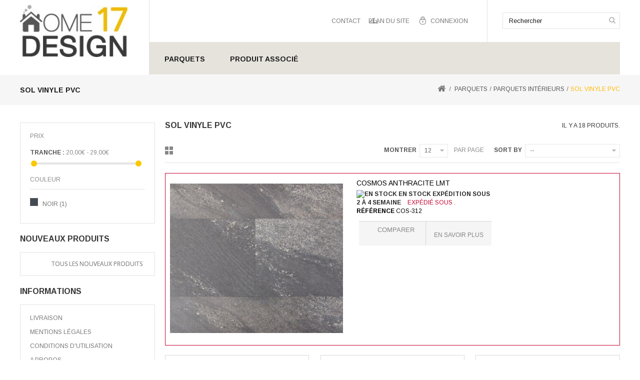

--- FILE ---
content_type: text/html; charset=utf-8
request_url: http://hd.hannas.fr/63-sol-vinyle-pvc
body_size: 13939
content:
<!DOCTYPE HTML>
<!--[if lt IE 7]> <html class="no-js lt-ie9 lt-ie8 lt-ie7" lang="fr-fr"><![endif]-->
<!--[if IE 7]><html class="no-js lt-ie9 lt-ie8 ie7" lang="fr-fr"><![endif]-->
<!--[if IE 8]><html class="no-js lt-ie9 ie8" lang="fr-fr"><![endif]-->
<!--[if gt IE 8]> <html class="no-js ie9" lang="fr-fr"><![endif]-->
<html lang="fr-fr">
	<head>
		<meta charset="utf-8" />
		<title>Sol VINYLE PVC - Home Design</title>
		<meta name="generator" content="PrestaShop" />
		<meta name="robots" content="index,follow" />
		<meta name="viewport" content="width=device-width, minimum-scale=0.25, maximum-scale=1.6, initial-scale=1.0" /> 
		<meta name="apple-mobile-web-app-capable" content="yes" /> 
		<link rel="icon" type="image/vnd.microsoft.icon" href="/img/favicon.ico?1453567048" />
		<link rel="shortcut icon" type="image/x-icon" href="/img/favicon.ico?1453567048" />
			<link rel="stylesheet" href="/themes/PRS070163/css/global.css" type="text/css" media="all" />
			<link rel="stylesheet" href="/themes/PRS070163/css/autoload/uniform.default.css" type="text/css" media="all" />
			<link rel="stylesheet" href="/js/jquery/plugins/fancybox/jquery.fancybox.css" type="text/css" media="all" />
			<link rel="stylesheet" href="/themes/PRS070163/css/product_list.css" type="text/css" media="all" />
			<link rel="stylesheet" href="/themes/PRS070163/css/category.css" type="text/css" media="all" />
			<link rel="stylesheet" href="/themes/PRS070163/css/scenes.css" type="text/css" media="all" />
			<link rel="stylesheet" href="/themes/PRS070163/css/modules/blockcategories/blockcategories.css" type="text/css" media="all" />
			<link rel="stylesheet" href="/themes/PRS070163/css/modules/blocklanguages/blocklanguages.css" type="text/css" media="all" />
			<link rel="stylesheet" href="/js/jquery/ui/themes/base/jquery.ui.core.css" type="text/css" media="all" />
			<link rel="stylesheet" href="/js/jquery/ui/themes/base/jquery.ui.slider.css" type="text/css" media="all" />
			<link rel="stylesheet" href="/js/jquery/ui/themes/base/jquery.ui.theme.css" type="text/css" media="all" />
			<link rel="stylesheet" href="/themes/PRS070163/css/modules/blocklayered/blocklayered.css" type="text/css" media="all" />
			<link rel="stylesheet" href="/themes/PRS070163/css/modules/blockuserinfo/blockuserinfo.css" type="text/css" media="all" />
			<link rel="stylesheet" href="/themes/PRS070163/css/modules/blocknewsletter/blocknewsletter.css" type="text/css" media="all" />
			<link rel="stylesheet" href="/themes/PRS070163/css/modules/blocksearch/blocksearch.css" type="text/css" media="all" />
			<link rel="stylesheet" href="/js/jquery/plugins/autocomplete/jquery.autocomplete.css" type="text/css" media="all" />
			<link rel="stylesheet" href="/themes/PRS070163/css/modules/blocktags/blocktags.css" type="text/css" media="all" />
			<link rel="stylesheet" href="/themes/PRS070163/css/modules/blockviewed/blockviewed.css" type="text/css" media="all" />
			<link rel="stylesheet" href="/modules/tmnewproducts/tmnewproducts.css" type="text/css" media="all" />
			<link rel="stylesheet" href="/themes/PRS070163/css/modules/blockwishlist/blockwishlist.css" type="text/css" media="all" />
			<link rel="stylesheet" href="/themes/PRS070163/css/modules/productcomments/productcomments.css" type="text/css" media="all" />
			<link rel="stylesheet" href="/themes/PRS070163/css/modules/blockpermanentlinks/blockpermanentlinks.css" type="text/css" media="all" />
			<link rel="stylesheet" href="/modules/tmcmsblockblog/css/tmstyle.css" type="text/css" media="all" />
			<link rel="stylesheet" href="/themes/PRS070163/css/modules/blocktopmenu/css/blocktopmenu.css" type="text/css" media="all" />
			<link rel="stylesheet" href="/themes/PRS070163/css/modules/blocktopmenu/css/superfish-modified.css" type="text/css" media="all" />
			<link rel="stylesheet" href="/modules/tmcmsfooterblock/css/tmstyle.css" type="text/css" media="all" />
			<link rel="stylesheet" href="/modules/tmcmsfooterlogoblock/css/tmstyle.css" type="text/css" media="all" />
			<link rel="stylesheet" href="/modules/blockdevis/css/blockdevis.css" type="text/css" media="all" />
			<link rel="stylesheet" href="/modules/tmcmsbrandsblock/css/tmstyle.css" type="text/css" media="all" />
			<link rel="stylesheet" href="/modules/paypal/views/css/paypal.css" type="text/css" media="all" />
			<link rel="stylesheet" href="/modules/dpdfrance/views/css/front/dpdfrance.css" type="text/css" media="all" />
	<!-- ================ Additional Links By Tempaltemela : START  ============= -->
<link rel="stylesheet" type="text/css" href="http://hd.hannas.fr/themes/PRS070163/css/megnor/custom.css" />
<!-- ================ Additional Links By Tempaltemela : END  ============= -->

	<script type="text/javascript">
var FancyboxI18nClose = 'Fermer';
var FancyboxI18nNext = 'Suivant';
var FancyboxI18nPrev = 'Pr&eacute;c&eacute;dent';
var added_to_wishlist = 'Le produit a été ajouté à votre liste.';
var ajaxsearch = true;
var baseDir = 'http://hd.hannas.fr/';
var baseUri = 'http://hd.hannas.fr/';
var blocklayeredSliderName = {"price":"Prix","weight":"Poids"};
var blocksearch_type = 'top';
var comparator_max_item = 3;
var comparedProductsIds = [];
var contentOnly = false;
var currency = {"id":1,"name":"Euro","iso_code":"EUR","iso_code_num":"978","sign":"\u20ac","blank":"1","conversion_rate":"1.000000","deleted":"0","format":"2","decimals":"1","active":"1","prefix":"","suffix":" \u20ac","id_shop_list":null,"force_id":false};
var currencyBlank = 1;
var currencyFormat = 2;
var currencyRate = 1;
var currencySign = '€';
var displayList = true;
var filters = [{"type_lite":"price","type":"price","id_key":0,"name":"Prix","slider":true,"max":"29","min":"20","values":{"1":"29","0":"20"},"unit":"\u20ac","format":"2","filter_show_limit":"0","filter_type":"0"},{"type_lite":"id_attribute_group","type":"id_attribute_group","id_key":3,"name":"Couleur","is_color_group":true,"values":{"11":{"color":"#434A54","name":"Noir","nbr":1,"url_name":null,"meta_title":null,"link":"http:\/\/hd.hannas.fr\/63-sol-vinyle-pvc#couleur-noir","rel":""}},"url_name":"couleur","meta_title":"","filter_show_limit":"0","filter_type":"0"}];
var id_lang = 1;
var instantsearch = false;
var isGuest = 0;
var isLogged = 0;
var isMobile = false;
var loggin_required = 'Vous devez être connecté pour gérer votre liste d\'envies.';
var max_item = 'Vous ne pouvez pas sélectionner plus de 3 produits à la comparaison';
var min_item = 'Sélectionnez au moins 1 produit';
var mywishlist_url = 'http://hd.hannas.fr/module/blockwishlist/mywishlist';
var page_name = 'category';
var param_product_url = '#';
var placeholder_blocknewsletter = 'Saisissez votre adresse e-mail';
var priceDisplayMethod = 1;
var priceDisplayPrecision = 2;
var quickView = true;
var request = 'http://hd.hannas.fr/63-sol-vinyle-pvc';
var roundMode = 2;
var search_url = 'http://hd.hannas.fr/recherche';
var static_token = '8045193b1119ec1a8abd71b6ef3ff588';
var token = '8e6dc2704d4713951cdaccea5f0b6624';
var usingSecureMode = false;
var wishlistProductsIds = false;
</script>

		<script type="text/javascript" src="/js/jquery/jquery-1.11.0.min.js"></script>
		<script type="text/javascript" src="/js/jquery/jquery-migrate-1.2.1.min.js"></script>
		<script type="text/javascript" src="/js/jquery/plugins/jquery.easing.js"></script>
		<script type="text/javascript" src="/js/tools.js"></script>
		<script type="text/javascript" src="/themes/PRS070163/js/global.js"></script>
		<script type="text/javascript" src="/themes/PRS070163/js/autoload/10-bootstrap.min.js"></script>
		<script type="text/javascript" src="/themes/PRS070163/js/autoload/15-jquery.total-storage.min.js"></script>
		<script type="text/javascript" src="/themes/PRS070163/js/autoload/15-jquery.uniform-modified.js"></script>
		<script type="text/javascript" src="/js/jquery/plugins/fancybox/jquery.fancybox.js"></script>
		<script type="text/javascript" src="/themes/PRS070163/js/products-comparison.js"></script>
		<script type="text/javascript" src="/themes/PRS070163/js/category.js"></script>
		<script type="text/javascript" src="/themes/PRS070163/js/tools/treeManagement.js"></script>
		<script type="text/javascript" src="/themes/PRS070163/js/modules/blocklayered/blocklayered.js"></script>
		<script type="text/javascript" src="/js/jquery/ui/jquery.ui.core.min.js"></script>
		<script type="text/javascript" src="/js/jquery/ui/jquery.ui.widget.min.js"></script>
		<script type="text/javascript" src="/js/jquery/ui/jquery.ui.mouse.min.js"></script>
		<script type="text/javascript" src="/js/jquery/ui/jquery.ui.slider.min.js"></script>
		<script type="text/javascript" src="/js/jquery/plugins/jquery.scrollTo.js"></script>
		<script type="text/javascript" src="/themes/PRS070163/js/modules/blocknewsletter/blocknewsletter.js"></script>
		<script type="text/javascript" src="/js/jquery/plugins/autocomplete/jquery.autocomplete.js"></script>
		<script type="text/javascript" src="/themes/PRS070163/js/modules/blocksearch/blocksearch.js"></script>
		<script type="text/javascript" src="/themes/PRS070163/js/modules/blockwishlist/js/ajax-wishlist.js"></script>
		<script type="text/javascript" src="/themes/PRS070163/js/modules/blocktopmenu/js/hoverIntent.js"></script>
		<script type="text/javascript" src="/themes/PRS070163/js/modules/blocktopmenu/js/superfish-modified.js"></script>
		<script type="text/javascript" src="/themes/PRS070163/js/modules/blocktopmenu/js/blocktopmenu.js"></script>
		<script type="text/javascript" src="/modules/blockdevis/blockdevis.js"></script>
		<script type="text/javascript" src="/modules/dpdfrance/views/js/front/relais/dpdfrance_relais.js"></script>
		<script type="text/javascript" src="https://maps.googleapis.com/maps/api/js?sensor=false"></script>
		<script type="text/javascript" src="/js/jquery/plugins/jquery.validate-creditcard.js"></script>
	<!-- ================ Additional Script By Tempaltemela : START  ============= -->
<script type="text/javascript" src="http://hd.hannas.fr/themes/PRS070163/js/megnor/owl.carousel.js"></script>
<script type="text/javascript" src="http://hd.hannas.fr/themes/PRS070163/js/megnor/custom.js"></script>
<!-- ================ Additional Script By Tempaltemela : START  ============= -->

		<script type="text/javascript">/*
* 2007-2015 PrestaShop
*
* NOTICE OF LICENSE
*
* This source file is subject to the Academic Free License (AFL 3.0)
* that is bundled with this package in the file LICENSE.txt.
* It is also available through the world-wide-web at this URL:
* http://opensource.org/licenses/afl-3.0.php
* If you did not receive a copy of the license and are unable to
* obtain it through the world-wide-web, please send an email
* to license@prestashop.com so we can send you a copy immediately.
*
* DISCLAIMER
*
* Do not edit or add to this file if you wish to upgrade PrestaShop to newer
* versions in the future. If you wish to customize PrestaShop for your
* needs please refer to http://www.prestashop.com for more information.
*
*  @author    PrestaShop SA <contact@prestashop.com>
*  @copyright 2007-2015 PrestaShop SA
*  @license   http://opensource.org/licenses/afl-3.0.php  Academic Free License (AFL 3.0)
*  International Registered Trademark & Property of PrestaShop SA
*/



function updateFormDatas()
{
	var nb = $('#quantity_wanted').val();
	var id = $('#idCombination').val();

	$('#paypal_payment_form input[name=quantity]').val(nb);
	$('#paypal_payment_form input[name=id_p_attr]').val(id);
}
	
$(document).ready( function() {

	if($('#in_context_checkout_enabled').val() != 1)
	{
		$('#payment_paypal_express_checkout').click(function() {
			$('#paypal_payment_form').submit();
			return false;
		});
	}

	

	$('#paypal_payment_form').live('submit', function() {
		updateFormDatas();
	});

	function displayExpressCheckoutShortcut() {
		var id_product = $('input[name="id_product"]').val();
		var id_product_attribute = $('input[name="id_product_attribute"]').val();
		$.ajax({
			type: "GET",
			url: baseDir+'/modules/paypal/express_checkout/ajax.php',
			data: { get_qty: "1", id_product: id_product, id_product_attribute: id_product_attribute },
			cache: false,
			success: function(result) {
				if (result == '1') {
					$('#container_express_checkout').slideDown();
				} else {
					$('#container_express_checkout').slideUp();
				}
				return true;
			}
		});
	}

	$('select[name^="group_"]').change(function () {
		setTimeout(function(){displayExpressCheckoutShortcut()}, 500);
	});

	$('.color_pick').click(function () {
		setTimeout(function(){displayExpressCheckoutShortcut()}, 500);
	});

	if($('body#product').length > 0)
		setTimeout(function(){displayExpressCheckoutShortcut()}, 500);
	
	
			

	var modulePath = 'modules/paypal';
	var subFolder = '/integral_evolution';
	
			var baseDirPP = baseDir;
		
	var fullPath = baseDirPP + modulePath + subFolder;
	var confirmTimer = false;
		
	if ($('form[target="hss_iframe"]').length == 0) {
		if ($('select[name^="group_"]').length > 0)
			displayExpressCheckoutShortcut();
		return false;
	} else {
		checkOrder();
	}

	function checkOrder() {
		if(confirmTimer == false)
			confirmTimer = setInterval(getOrdersCount, 1000);
	}

	});


</script> <script type="text/javascript">

(function(i,s,o,g,r,a,m){i['GoogleAnalyticsObject']=r;i[r]=i[r]||function(){
(i[r].q=i[r].q||[]).push(arguments)},i[r].l=1*new Date();a=s.createElement(o),
m=s.getElementsByTagName(o)[0];a.async=1;a.src=g;m.parentNode.insertBefore(a,m)
})(window,document,'script','//www.google-analytics.com/analytics.js','ga');

// avec name pour éviter tout conflit avec d'autres trackings (notamment pas universal)
ga('create', 'qw123333', 'auto', {'name':'checkyourdata_ga'});
ga('checkyourdata_ga.require', 'displayfeatures');
ga('checkyourdata_ga.send', 'pageview');
</script>
		<link rel="stylesheet" href="http://fonts.googleapis.com/css?family=Open+Sans:400,400i,300,700&amp;subset=latin,latin-ext" type="text/css" media="all" />
		<link rel="stylesheet" href="http://fonts.googleapis.com/css?family=Arimo:400,700,700italic,400italic&amp;subset=latin,latin-ext" type="text/css" media="all" />
		<link rel="stylesheet" href="http://fonts.googleapis.com/css?family=Raleway&amp;subset=latin,latin-ext" type="text/css" media="all" />
		
		
		<!--[if IE 8]>
		<script src="https://oss.maxcdn.com/libs/html5shiv/3.7.0/html5shiv.js"></script>
		<script src="https://oss.maxcdn.com/libs/respond.js/1.3.0/respond.min.js"></script>
		<![endif]-->
	</head>
	<body id="category" class="category category-63 category-sol-vinyle-pvc show-left-column hide-right-column lang_fr">
					<div id="page">
			<div class="header-container">
				<header id="header">
																										<div class="nav">
							<div class="container">
								<div class="row">
									<nav><!-- Block user information module NAV  -->

<div class="header_user_info">
	<ul>
			<li class="li_login last">
			<a class="login" href="http://hd.hannas.fr/mon-compte" rel="nofollow" title="Login to your customer account">
				Connexion
			</a>
		</li>
		</ul>
</div>
<!-- /Block usmodule NAV -->
<!-- Block permanent links module HEADER -->
<div class="header_permentlink">
<div class="tm_permenu_inner"><div class="headertoggle_img">&nbsp;</div></div>
<ul id="header_links">
	<li id="header_link_contact"><a href="http://hd.hannas.fr/nous-contacter" title="contact">contact</a></li>
	<li id="header_link_sitemap"><a href="http://hd.hannas.fr/plan-site" title="plan du site">plan du site</a></li>
	<li id="header_link_bookmark">
		<script type="text/javascript">writeBookmarkLink('http://hd.hannas.fr/63-sol-vinyle-pvc', 'Sol VINYLE PVC - Home Design', 'favoris');</script>
	</li>
</ul>
</div>
<!-- /Block permanent links module HEADER -->
<!-- Block languages module -->
<!-- /Block languages module -->
</nav>
								</div>
							</div>
						</div>
										<div>
						<div class="container">
							<div class="row">
								<div id="header_logo">
									<a href="http://hd.hannas.fr/" title="Home Design">
										<img class="logo img-responsive" src="http://hd.hannas.fr/img/home-design-logo-1446844000.jpg" alt="Home Design" width="200" height="95"/>
									</a>
								</div>
							<!-- Block search module TOP -->
<div id="search_block_top" class="col-sm-4 clearfix">
	<form id="searchbox" method="get" action="//hd.hannas.fr/recherche" >
		<input type="hidden" name="controller" value="search" />
		<input type="hidden" name="orderby" value="position" />
		<input type="hidden" name="orderway" value="desc" />
		<input class="search_query form-control" type="text" id="search_query_top" name="search_query" placeholder="Rechercher" value="" />
		<button type="submit" name="submit_search" class="btn btn-default button-search">
			<span>Rechercher</span>
		</button>
	</form>
</div>
<!-- /Block search module TOP -->
	<!-- Menu -->
	<div id="block_top_menu" class="sf-contener clearfix col-lg-12">
		<div class="cat-title">Catégories</div>
		<ul class="sf-menu clearfix menu-content">
			<li><a href="http://hd.hannas.fr/50-parquets" title="Parquets">Parquets</a><ul><li><a href="http://hd.hannas.fr/58-parquets-interieurs" title="Parquets Intérieurs">Parquets Intérieurs</a><ul><li><a href="http://hd.hannas.fr/60-parquet-massif" title="Parquet MASSIF">Parquet MASSIF</a></li><li><a href="http://hd.hannas.fr/61-parquet-contrecolle-flottant" title="Parquet CONTRECOLLE - Flottant">Parquet CONTRECOLLE - Flottant</a></li><li><a href="http://hd.hannas.fr/62-sol-stratifie" title="Sol STRATIFIE">Sol STRATIFIE</a></li><li class="sfHoverForce"><a href="http://hd.hannas.fr/63-sol-vinyle-pvc" title="Sol VINYLE PVC">Sol VINYLE PVC</a></li></ul></li><li><a href="http://hd.hannas.fr/59-parquets-exterieurs" title="Parquets extérieurs">Parquets extérieurs</a><ul><li><a href="http://hd.hannas.fr/64-lame-de-terrasse" title="Lame de terrasse">Lame de terrasse</a></li><li><a href="http://hd.hannas.fr/65-dalle-de-terasse" title="Dalle de terasse">Dalle de terasse</a></li></ul></li></ul></li><li><a href="http://hd.hannas.fr/155-produit-associe" title="Produit Associé">Produit Associé</a></li>
					</ul>
	</div>
	<!--/ Menu -->
							</div>
							
							<div class="menuborder"><div class="container"><div class="menuborderdiv"></div></div></div>
							
						</div>
					</div>
				</header>
			</div>
						
			<div class="breadcrumbdiv">
				<div class="container">
											
<!-- Breadcrumb -->
<div class="breadcrumb clearfix">
	
		<!-- Page Name with Breadcrumb --> 
	
							<h1 itemprop="name" class="breadcrumb-category">Sol VINYLE PVC</h1>
					
		<!--End Page Name with Breadcrumb --> 



	<a class="home" href="http://hd.hannas.fr/" title="Retourner &agrave; l&#039;accueil"><i class="icon-home"></i></a>
			<span class="navigation-pipe">&gt;</span>
					<span class="navigation_page"><span itemscope itemtype="http://data-vocabulary.org/Breadcrumb"><a itemprop="url" href="http://hd.hannas.fr/50-parquets" title="Parquets" ><span itemprop="title">Parquets</span></a></span><span class="navigation-pipe">></span><span itemscope itemtype="http://data-vocabulary.org/Breadcrumb"><a itemprop="url" href="http://hd.hannas.fr/58-parquets-interieurs" title="Parquets Int&eacute;rieurs" ><span itemprop="title">Parquets Int&eacute;rieurs</span></a></span><span class="navigation-pipe">></span>Sol VINYLE PVC</span>
			</div>
<!-- /Breadcrumb -->

									</div>
			</div>
			
			<div class="columns-container">
				<div id="columns" class="container">
					<div class="row" id="columns_inner">
												<div id="left_column" class="column col-xs-12" style="width:22.5%;">
<!-- Block layered navigation module -->
<div id="layered_block_left" class="block">
	<!-- <p class="title_block">Catalogue</p>-->
	<div class="block_content">
		<form action="#" id="layered_form">
			<div>
																										<div class="layered_price" style="display: none;">
						                        <div class="layered_subtitle_heading">
                            <span class="layered_subtitle">Prix</span>
                            <!--<span class="layered_close">
                            	<a href="#" data-rel="ul_layered_price_0"></a>
                            </span>-->
						</div>
						<ul id="ul_layered_price_0" class="col-lg-12 layered_filter_ul">
																								<label for="price">
										Tranche :
									</label> 
									<span id="layered_price_range"></span>
									<div class="layered_slider_container">
										<div class="layered_slider" id="layered_price_slider" data-type="price" data-format="2" data-unit="€"></div>
									</div>
																												</ul>
					</div>
																											<div class="layered_filter">
						                        <div class="layered_subtitle_heading">
                            <span class="layered_subtitle">Couleur</span>
                            <!--<span class="layered_close">
                            	<a href="#" data-rel="ul_layered_id_attribute_group_3"></a>
                            </span>-->
						</div>
						<ul id="ul_layered_id_attribute_group_3" class="col-lg-12 layered_filter_ul color-group">
																																												<li class="nomargin hiddable col-lg-6">
																							<input class="color-option  " type="button" name="layered_id_attribute_group_11" data-rel="11_3" id="layered_id_attribute_group_11"  style="background: #434A54;" />
																																		<label for="layered_id_attribute_group_11" name="layered_id_attribute_group_11" class="layered_color" data-rel="11_3">
																								<a href="http://hd.hannas.fr/63-sol-vinyle-pvc#couleur-noir">Noir<span> (1)</span></a>
																							</label>
										</li>
																																															</ul>
					</div>
												</div>
			<input type="hidden" name="id_category_layered" value="63" />
																																							</form>
	</div>
	<div id="layered_ajax_loader" style="display: none;">
		<p class="loading_img">
			<img src="http://hd.hannas.fr/img/loader.gif" alt="" />
			<br />Chargement...
		</p>
	</div>
</div>
<!-- /Block layered navigation module -->
<!-- MODULE Block new products -->
<div id="new-products_block_right" class="block products_block">
	<h4 class="title_block">
    	<a href="http://hd.hannas.fr/nouveaux-produits" title="Nouveaux produits">Nouveaux produits</a>
    </h4>
    <div class="block_content products-block">
                    <ul class="products">
                            </ul>
            <div>
                <a href="http://hd.hannas.fr/nouveaux-produits" title="Tous les nouveaux produits" class="btn btn-default button button-small"><span>Tous les nouveaux produits<i class="icon-chevron-right right"></i></span></a>
            </div>
            </div>
</div>
<!-- /MODULE Block new products -->
	<!-- Block CMS module -->
			<section id="informations_block_left_1" class="block informations_block_left">
			<p class="title_block">
				<a href="http://hd.hannas.fr/content/category/1-accueil">
					Informations				</a>
			</p>
			<div class="block_content list-block">
				<ul>
																							<li>
								<a href="http://hd.hannas.fr/content/1-livraison" title="Livraison">
									Livraison
								</a>
							</li>
																								<li>
								<a href="http://hd.hannas.fr/content/2-mentions-legales" title="Mentions légales">
									Mentions légales
								</a>
							</li>
																								<li>
								<a href="http://hd.hannas.fr/content/3-conditions-utilisation" title="Conditions d&#039;utilisation">
									Conditions d&#039;utilisation
								</a>
							</li>
																								<li>
								<a href="http://hd.hannas.fr/content/4-a-propos" title="A propos">
									A propos
								</a>
							</li>
																								<li>
								<a href="http://hd.hannas.fr/content/5-paiement-securise" title="Paiement sécurisé">
									Paiement sécurisé
								</a>
							</li>
																						<li>
							<a href="http://hd.hannas.fr/magasins" title="Nos magasins">
								Nos magasins
							</a>
						</li>
									</ul>
			</div>
		</section>
		<!-- /Block CMS module -->

<!-- MODULE Block advertising -->
<div class="advertising_block">
	<a href="http://www.prestashop.com/" title="PrestaShop"><img src="http://hd.hannas.fr/modules/blockadvertising/img/fixtures/advertising.jpg" alt="PrestaShop" title="PrestaShop" width="155"  height="163" /></a>
</div>
<!-- /MODULE Block advertising -->
</div>
																		<div id="center_column" class="center_column col-xs-12" style="width:77.5%;">
						
						
	

	    			<h1 class="page-heading product-listing"><span class="cat-name">Sol VINYLE PVC&nbsp;</span><span class="heading-counter">Il y a 18 produits.</span>
</h1>
            <!--
		            -->
					<div class="content_sortPagiBar clearfix">
            	<div class="sortPagiBar clearfix">
            		<ul class="display hidden-xs">
	<li class="display-title">View:</li>
    <li id="grid"><a rel="nofollow" href="#" title="Grid"></a></li>
<!--    <li id="list"><a rel="nofollow" href="#" title="List"></a></li>-->
</ul>

<form id="productsSortForm" action="http://hd.hannas.fr/63-sol-vinyle-pvc" class="productsSortForm">
	<div class="select selector1">
		<label for="selectProductSort">Sort by</label>
		<select id="selectProductSort" class="selectProductSort form-control">
			<option value="quantity:asc">--</option>
						<option value="name:asc">Product Name: A to Z</option>
			<option value="name:desc">Product Name: Z to A</option>
						<option value="reference:asc">Reference: Lowest first</option>
			<option value="reference:desc">Reference: Highest first</option>
		</select>
	</div>
</form>
<!-- /Sort products -->
			
	
                								<!-- nbr product/page -->
			<form action="http://hd.hannas.fr/63-sol-vinyle-pvc" method="get" class="nbrItemPage">
			<div class="clearfix selector1">
												<label for="nb_item">
					Montrer
				</label>
																																	<input type="hidden" name="id_category" value="63" />
																			<select name="n" id="nb_item" class="form-control">
																							<option value="12" selected="selected">12</option>
																														<option value="24" >24</option>
																																						</select>
				<span>par page</span>
			</div>
		</form>
		<!-- /nbr product/page -->

				</div>
			</div>
			
<div id="main">

		<div class="product-section">
		
<section id="content">
	
									
		
	
	<!--Products list grid row
	-->
<div id="product_list" >

	<!--<ul class="grid row">-->
	
		<!--0-->
		
		
		
								
		
		<!--<li class="wrapper-product-block wrapper-product-block_1">-->
		<div class="wrapper-product-block wrapper-product-block_1" itemscope itemtype="https://schema.org/Product">
		
		
				
				<div class="product-block hproduct">
				 <div class="image-holder">
				 <!--dhinaharan	 -->
						<a class="product_img_link"	href="http://hd.hannas.fr/sol-pvc-vinyle/115-cosmos-anthracite.html" title="COSMOS ANTHRACITE" itemprop="url">
							<img  src="http://hd.hannas.fr/159-large_default/cosmos-anthracite.jpg" alt="COSMOS ANTHRACITE" title="COSMOS ANTHRACITE"  width="250" height="250" itemprop="image" />
						</a>						
						 <div class="info-labels"></div>			

						
					</div>
					
					
						<!--<div class="listhover-div">
							<div class="listhover-content">
																		<a class="quick-view" href="http://hd.hannas.fr/sol-pvc-vinyle/115-cosmos-anthracite.html" rel="http://hd.hannas.fr/sol-pvc-vinyle/115-cosmos-anthracite.html">
											<span>Aper&ccedil;u rapide</span>
										</a>
															</div>
						</div>



																	</div>
					
					
										
					<a itemprop="url" href="http://hd.hannas.fr/sol-pvc-vinyle/115-cosmos-anthracite.html" title="Voir">
						<div class="hover-div">
							<div class="hover-content">
								<div class="button-container">
								  	<span class="button ajax_view_button btn-default disabled">
										<span>Voir le produit</span>
								  	</span>
								</div>

							</div>
						</div>
					</a>
				</div>-->
				
				
				<div class="text-holder">
				
				<div class="bloc1">
				
								<h2 itemprop="name"  class="fn">
																		<a class="product-name" href="http://hd.hannas.fr/sol-pvc-vinyle/115-cosmos-anthracite.html" title="COSMOS ANTHRACITE" itemprop="url" >
										COSMOS ANTHRACITE
									</a>
									
									<span>LMT</span>
								</h2>
					
							<div class="long-description" itemprop="description">
								
							</div>

					
						<div class="more-info">
							<span class="available"><img alt="En stock" src="http://www.decoplus-parquet.com/themes/decoplus/img/tick.png" class="stick">
							
							En stock Expédition sous <b>2 à 4 semaine </b></span>
							
							
							<span class="pipe">|</span> <span class="shipping-term">Expédié sous .</span>
													<span class="pipe">|</span> <span class="ref_product_list"><b>Référence</b>  COS-312</span>
													
													
						
						</div>	
					
					

					</div>
					
					<div class="bloc2">						
							<div class="price-holder"  itemprop="offers" itemscope itemtype="https://schema.org/Offer">
								<div class="label_price">

					

					

											
										
																
									

 </div>
		
	</div>
	
	
				<div class="btn-holder">
                        <a class="compare" href="javascript:addProductComparaison(292);">Comparer</a>
						
                        <a class="more" href="#">En savoir plus</a>
						
                    	<a value="292" title="Demander un devis" id="inlineQuote" href="javascript:void(0)" class="btn-booking more">Demander un devis</a>
                    	<input type="hidden" value="#" id="inlineQuoteurl" name="inlineQuoteurl">
						
						                       <a class="overview" itemprop="url" href="http://hd.hannas.fr/sol-pvc-vinyle/115-cosmos-anthracite.html" title="Voir">Voir le produit</a>
                    
													
								
					
				</div>

			
			
			<!-- .product-container> -->
		
		
		 </div>
		
		
	</div>
	
	<!--</li>-->
	</div>
	</div>
	
		<!--1-->
		
		
		
								
		
		<!--<li class="wrapper-product-block wrapper-product-block_2">-->
		<div class="wrapper-product-block wrapper-product-block_2" itemscope itemtype="https://schema.org/Product">
		
		
				
				<div class="product-block hproduct">
				 <div class="image-holder">
				 <!--dhinaharan	 -->
						<a class="product_img_link"	href="http://hd.hannas.fr/sol-pvc-vinyle/116-trento-ice-water.html" title="TRENTO ICE WATER" itemprop="url">
							<img  src="http://hd.hannas.fr/160-large_default/trento-ice-water.jpg" alt="TRENTO ICE WATER" title="TRENTO ICE WATER"  width="250" height="250" itemprop="image" />
						</a>						
						 <div class="info-labels"></div>			

						
					</div>
					
					
						<!--<div class="listhover-div">
							<div class="listhover-content">
																		<a class="quick-view" href="http://hd.hannas.fr/sol-pvc-vinyle/116-trento-ice-water.html" rel="http://hd.hannas.fr/sol-pvc-vinyle/116-trento-ice-water.html">
											<span>Aper&ccedil;u rapide</span>
										</a>
															</div>
						</div>



																	</div>
					
					
										
					<a itemprop="url" href="http://hd.hannas.fr/sol-pvc-vinyle/116-trento-ice-water.html" title="Voir">
						<div class="hover-div">
							<div class="hover-content">
								<div class="button-container">
								  	<span class="button ajax_view_button btn-default disabled">
										<span>Voir le produit</span>
								  	</span>
								</div>

							</div>
						</div>
					</a>
				</div>-->
				
				
				<div class="text-holder">
				
				<div class="bloc1">
				
								<h2 itemprop="name"  class="fn">
																		<a class="product-name" href="http://hd.hannas.fr/sol-pvc-vinyle/116-trento-ice-water.html" title="TRENTO ICE WATER" itemprop="url" >
										TRENTO ICE WATER
									</a>
									
									<span>LMT</span>
								</h2>
					
							<div class="long-description" itemprop="description">
								
							</div>

					
						<div class="more-info">
							<span class="available"><img alt="En stock" src="http://www.decoplus-parquet.com/themes/decoplus/img/tick.png" class="stick">
							
							En stock Expédition sous <b>2 à 4 semaine </b></span>
							
							
							<span class="pipe">|</span> <span class="shipping-term">Expédié sous .</span>
													<span class="pipe">|</span> <span class="ref_product_list"><b>Référence</b>  TRE-330</span>
													
													
						
						</div>	
					
					

					</div>
					
					<div class="bloc2">						
							<div class="price-holder"  itemprop="offers" itemscope itemtype="https://schema.org/Offer">
								<div class="label_price">

					

					

											
										
																
									

 </div>
		
	</div>
	
	
				<div class="btn-holder">
                        <a class="compare" href="javascript:addProductComparaison(292);">Comparer</a>
						
                        <a class="more" href="#">En savoir plus</a>
						
                    	<a value="292" title="Demander un devis" id="inlineQuote" href="javascript:void(0)" class="btn-booking more">Demander un devis</a>
                    	<input type="hidden" value="#" id="inlineQuoteurl" name="inlineQuoteurl">
						
						                       <a class="overview" itemprop="url" href="http://hd.hannas.fr/sol-pvc-vinyle/116-trento-ice-water.html" title="Voir">Voir le produit</a>
                    
													
								
					
				</div>

			
			
			<!-- .product-container> -->
		
		
		 </div>
		
		
	</div>
	
	<!--</li>-->
	</div>
	</div>
	
		<!--2-->
		
		
		
								
		
		<!--<li class="wrapper-product-block wrapper-product-block_3">-->
		<div class="wrapper-product-block wrapper-product-block_3" itemscope itemtype="https://schema.org/Product">
		
		
				
				<div class="product-block hproduct">
				 <div class="image-holder">
				 <!--dhinaharan	 -->
						<a class="product_img_link"	href="http://hd.hannas.fr/sol-pvc-vinyle/117-brussels-anthracite.html" title="BRUSSELS ANTHRACITE" itemprop="url">
							<img  src="http://hd.hannas.fr/161-large_default/brussels-anthracite.jpg" alt="BRUSSELS ANTHRACITE" title="BRUSSELS ANTHRACITE"  width="250" height="250" itemprop="image" />
						</a>						
						 <div class="info-labels"></div>			

						
					</div>
					
					
						<!--<div class="listhover-div">
							<div class="listhover-content">
																		<a class="quick-view" href="http://hd.hannas.fr/sol-pvc-vinyle/117-brussels-anthracite.html" rel="http://hd.hannas.fr/sol-pvc-vinyle/117-brussels-anthracite.html">
											<span>Aper&ccedil;u rapide</span>
										</a>
															</div>
						</div>



																	</div>
					
					
										
					<a itemprop="url" href="http://hd.hannas.fr/sol-pvc-vinyle/117-brussels-anthracite.html" title="Voir">
						<div class="hover-div">
							<div class="hover-content">
								<div class="button-container">
								  	<span class="button ajax_view_button btn-default disabled">
										<span>Voir le produit</span>
								  	</span>
								</div>

							</div>
						</div>
					</a>
				</div>-->
				
				
				<div class="text-holder">
				
				<div class="bloc1">
				
								<h2 itemprop="name"  class="fn">
																		<a class="product-name" href="http://hd.hannas.fr/sol-pvc-vinyle/117-brussels-anthracite.html" title="BRUSSELS ANTHRACITE" itemprop="url" >
										BRUSSELS ANTHRACITE
									</a>
									
									<span>LMT</span>
								</h2>
					
							<div class="long-description" itemprop="description">
								
							</div>

					
						<div class="more-info">
							<span class="available"><img alt="En stock" src="http://www.decoplus-parquet.com/themes/decoplus/img/tick.png" class="stick">
							
							En stock Expédition sous <b>2 à 4 semaine </b></span>
							
							
							<span class="pipe">|</span> <span class="shipping-term">Expédié sous .</span>
													<span class="pipe">|</span> <span class="ref_product_list"><b>Référence</b>  BRU-288</span>
													
													
						
						</div>	
					
					

					</div>
					
					<div class="bloc2">						
							<div class="price-holder"  itemprop="offers" itemscope itemtype="https://schema.org/Offer">
								<div class="label_price">

					

					

											
										
																
									

 </div>
		
	</div>
	
	
				<div class="btn-holder">
                        <a class="compare" href="javascript:addProductComparaison(292);">Comparer</a>
						
                        <a class="more" href="#">En savoir plus</a>
						
                    	<a value="292" title="Demander un devis" id="inlineQuote" href="javascript:void(0)" class="btn-booking more">Demander un devis</a>
                    	<input type="hidden" value="#" id="inlineQuoteurl" name="inlineQuoteurl">
						
						                       <a class="overview" itemprop="url" href="http://hd.hannas.fr/sol-pvc-vinyle/117-brussels-anthracite.html" title="Voir">Voir le produit</a>
                    
													
								
					
				</div>

			
			
			<!-- .product-container> -->
		
		
		 </div>
		
		
	</div>
	
	<!--</li>-->
	</div>
	</div>
	
		<!--3-->
		
		
		
								
		
		<!--<li class="wrapper-product-block wrapper-product-block_4">-->
		<div class="wrapper-product-block wrapper-product-block_4" itemscope itemtype="https://schema.org/Product">
		
		
				
				<div class="product-block hproduct">
				 <div class="image-holder">
				 <!--dhinaharan	 -->
						<a class="product_img_link"	href="http://hd.hannas.fr/sol-pvc-vinyle/118-nature-black.html" title="NATURE BLACK" itemprop="url">
							<img  src="http://hd.hannas.fr/162-large_default/nature-black.jpg" alt="NATURE BLACK" title="NATURE BLACK"  width="250" height="250" itemprop="image" />
						</a>						
						 <div class="info-labels"></div>			

						
					</div>
					
					
						<!--<div class="listhover-div">
							<div class="listhover-content">
																		<a class="quick-view" href="http://hd.hannas.fr/sol-pvc-vinyle/118-nature-black.html" rel="http://hd.hannas.fr/sol-pvc-vinyle/118-nature-black.html">
											<span>Aper&ccedil;u rapide</span>
										</a>
															</div>
						</div>



																	</div>
					
					
										
					<a itemprop="url" href="http://hd.hannas.fr/sol-pvc-vinyle/118-nature-black.html" title="Voir">
						<div class="hover-div">
							<div class="hover-content">
								<div class="button-container">
								  	<span class="button ajax_view_button btn-default disabled">
										<span>Voir le produit</span>
								  	</span>
								</div>

							</div>
						</div>
					</a>
				</div>-->
				
				
				<div class="text-holder">
				
				<div class="bloc1">
				
								<h2 itemprop="name"  class="fn">
																		<a class="product-name" href="http://hd.hannas.fr/sol-pvc-vinyle/118-nature-black.html" title="NATURE BLACK" itemprop="url" >
										NATURE BLACK
									</a>
									
									<span>LMT</span>
								</h2>
					
							<div class="long-description" itemprop="description">
								
							</div>

					
						<div class="more-info">
							<span class="available"><img alt="En stock" src="http://www.decoplus-parquet.com/themes/decoplus/img/tick.png" class="stick">
							
							En stock Expédition sous <b>2 à 4 semaine </b></span>
							
							
							<span class="pipe">|</span> <span class="shipping-term">Expédié sous .</span>
													<span class="pipe">|</span> <span class="ref_product_list"><b>Référence</b>  NAT-289</span>
													
													
						
						</div>	
					
					

					</div>
					
					<div class="bloc2">						
							<div class="price-holder"  itemprop="offers" itemscope itemtype="https://schema.org/Offer">
								<div class="label_price">

					

					

											<ul class="color_to_pick_list clearfix">
									<li>
				<a href="http://hd.hannas.fr/sol-pvc-vinyle/118-nature-black.html#/11-couleur-noir" id="color_23" class="color_pick" style="background:#434A54;">
									</a>
			</li>
			</ul>

										
																
									

 </div>
		
	</div>
	
	
				<div class="btn-holder">
                        <a class="compare" href="javascript:addProductComparaison(292);">Comparer</a>
						
                        <a class="more" href="#">En savoir plus</a>
						
                    	<a value="292" title="Demander un devis" id="inlineQuote" href="javascript:void(0)" class="btn-booking more">Demander un devis</a>
                    	<input type="hidden" value="#" id="inlineQuoteurl" name="inlineQuoteurl">
						
						                       <a class="overview" itemprop="url" href="http://hd.hannas.fr/sol-pvc-vinyle/118-nature-black.html" title="Voir">Voir le produit</a>
                    
													
								
					
				</div>

			
			
			<!-- .product-container> -->
		
		
		 </div>
		
		
	</div>
	
	<!--</li>-->
	</div>
	</div>
	
		<!--4-->
		
		
		
								
		
		<!--<li class="wrapper-product-block wrapper-product-block_5">-->
		<div class="wrapper-product-block wrapper-product-block_5" itemscope itemtype="https://schema.org/Product">
		
		
				
				<div class="product-block hproduct">
				 <div class="image-holder">
				 <!--dhinaharan	 -->
						<a class="product_img_link"	href="http://hd.hannas.fr/sol-pvc-vinyle/151-cosmos-grey.html" title="COSMOS GREY" itemprop="url">
							<img  src="http://hd.hannas.fr/212-large_default/cosmos-grey.jpg" alt="COSMOS GREY" title="COSMOS GREY"  width="250" height="250" itemprop="image" />
						</a>						
						 <div class="info-labels"></div>			

						
					</div>
					
					
						<!--<div class="listhover-div">
							<div class="listhover-content">
																		<a class="quick-view" href="http://hd.hannas.fr/sol-pvc-vinyle/151-cosmos-grey.html" rel="http://hd.hannas.fr/sol-pvc-vinyle/151-cosmos-grey.html">
											<span>Aper&ccedil;u rapide</span>
										</a>
															</div>
						</div>



																	</div>
					
					
										
					<a itemprop="url" href="http://hd.hannas.fr/sol-pvc-vinyle/151-cosmos-grey.html" title="Voir">
						<div class="hover-div">
							<div class="hover-content">
								<div class="button-container">
								  	<span class="button ajax_view_button btn-default disabled">
										<span>Voir le produit</span>
								  	</span>
								</div>

							</div>
						</div>
					</a>
				</div>-->
				
				
				<div class="text-holder">
				
				<div class="bloc1">
				
								<h2 itemprop="name"  class="fn">
																		<a class="product-name" href="http://hd.hannas.fr/sol-pvc-vinyle/151-cosmos-grey.html" title="COSMOS GREY" itemprop="url" >
										COSMOS GREY
									</a>
									
									<span>LMT</span>
								</h2>
					
							<div class="long-description" itemprop="description">
								
							</div>

					
						<div class="more-info">
							<span class="available"><img alt="En stock" src="http://www.decoplus-parquet.com/themes/decoplus/img/tick.png" class="stick">
							
							En stock Expédition sous <b>2 à 4 semaine </b></span>
							
							
							<span class="pipe">|</span> <span class="shipping-term">Expédié sous .</span>
													<span class="pipe">|</span> <span class="ref_product_list"><b>Référence</b>  COS-314</span>
													
													
						
						</div>	
					
					

					</div>
					
					<div class="bloc2">						
							<div class="price-holder"  itemprop="offers" itemscope itemtype="https://schema.org/Offer">
								<div class="label_price">

					

					

											
										
																
									

 </div>
		
	</div>
	
	
				<div class="btn-holder">
                        <a class="compare" href="javascript:addProductComparaison(292);">Comparer</a>
						
                        <a class="more" href="#">En savoir plus</a>
						
                    	<a value="292" title="Demander un devis" id="inlineQuote" href="javascript:void(0)" class="btn-booking more">Demander un devis</a>
                    	<input type="hidden" value="#" id="inlineQuoteurl" name="inlineQuoteurl">
						
						                       <a class="overview" itemprop="url" href="http://hd.hannas.fr/sol-pvc-vinyle/151-cosmos-grey.html" title="Voir">Voir le produit</a>
                    
													
								
					
				</div>

			
			
			<!-- .product-container> -->
		
		
		 </div>
		
		
	</div>
	
	<!--</li>-->
	</div>
	</div>
	
		<!--5-->
		
		
		
								
		
		<!--<li class="wrapper-product-block wrapper-product-block_6">-->
		<div class="wrapper-product-block wrapper-product-block_6" itemscope itemtype="https://schema.org/Product">
		
		
				
				<div class="product-block hproduct">
				 <div class="image-holder">
				 <!--dhinaharan	 -->
						<a class="product_img_link"	href="http://hd.hannas.fr/sol-pvc-vinyle/152-trento-roasted-ginger.html" title="TRENTO ROASTED GINGER" itemprop="url">
							<img  src="http://hd.hannas.fr/213-large_default/trento-roasted-ginger.jpg" alt="TRENTO ROASTED GINGER" title="TRENTO ROASTED GINGER"  width="250" height="250" itemprop="image" />
						</a>						
						 <div class="info-labels"></div>			

						
					</div>
					
					
						<!--<div class="listhover-div">
							<div class="listhover-content">
																		<a class="quick-view" href="http://hd.hannas.fr/sol-pvc-vinyle/152-trento-roasted-ginger.html" rel="http://hd.hannas.fr/sol-pvc-vinyle/152-trento-roasted-ginger.html">
											<span>Aper&ccedil;u rapide</span>
										</a>
															</div>
						</div>



																	</div>
					
					
										
					<a itemprop="url" href="http://hd.hannas.fr/sol-pvc-vinyle/152-trento-roasted-ginger.html" title="Voir">
						<div class="hover-div">
							<div class="hover-content">
								<div class="button-container">
								  	<span class="button ajax_view_button btn-default disabled">
										<span>Voir le produit</span>
								  	</span>
								</div>

							</div>
						</div>
					</a>
				</div>-->
				
				
				<div class="text-holder">
				
				<div class="bloc1">
				
								<h2 itemprop="name"  class="fn">
																		<a class="product-name" href="http://hd.hannas.fr/sol-pvc-vinyle/152-trento-roasted-ginger.html" title="TRENTO ROASTED GINGER" itemprop="url" >
										TRENTO ROASTED GINGER
									</a>
									
									<span>LMT</span>
								</h2>
					
							<div class="long-description" itemprop="description">
								
							</div>

					
						<div class="more-info">
							<span class="available"><img alt="En stock" src="http://www.decoplus-parquet.com/themes/decoplus/img/tick.png" class="stick">
							
							En stock Expédition sous <b>2 à 4 semaine </b></span>
							
							
							<span class="pipe">|</span> <span class="shipping-term">Expédié sous .</span>
													<span class="pipe">|</span> <span class="ref_product_list"><b>Référence</b>  TRE-334</span>
													
													
						
						</div>	
					
					

					</div>
					
					<div class="bloc2">						
							<div class="price-holder"  itemprop="offers" itemscope itemtype="https://schema.org/Offer">
								<div class="label_price">

					

					

											
										
																
									

 </div>
		
	</div>
	
	
				<div class="btn-holder">
                        <a class="compare" href="javascript:addProductComparaison(292);">Comparer</a>
						
                        <a class="more" href="#">En savoir plus</a>
						
                    	<a value="292" title="Demander un devis" id="inlineQuote" href="javascript:void(0)" class="btn-booking more">Demander un devis</a>
                    	<input type="hidden" value="#" id="inlineQuoteurl" name="inlineQuoteurl">
						
						                       <a class="overview" itemprop="url" href="http://hd.hannas.fr/sol-pvc-vinyle/152-trento-roasted-ginger.html" title="Voir">Voir le produit</a>
                    
													
								
					
				</div>

			
			
			<!-- .product-container> -->
		
		
		 </div>
		
		
	</div>
	
	<!--</li>-->
	</div>
	</div>
	
		<!--6-->
		
		
		
								
		
		<!--<li class="wrapper-product-block wrapper-product-block_7">-->
		<div class="wrapper-product-block wrapper-product-block_7" itemscope itemtype="https://schema.org/Product">
		
		
				
				<div class="product-block hproduct">
				 <div class="image-holder">
				 <!--dhinaharan	 -->
						<a class="product_img_link"	href="http://hd.hannas.fr/sol-pvc-vinyle/153-trento-mokka-twist.html" title="TRENTO MOKKA TWIST" itemprop="url">
							<img  src="http://hd.hannas.fr/214-large_default/trento-mokka-twist.jpg" alt="TRENTO MOKKA TWIST" title="TRENTO MOKKA TWIST"  width="250" height="250" itemprop="image" />
						</a>						
						 <div class="info-labels"></div>			

						
					</div>
					
					
						<!--<div class="listhover-div">
							<div class="listhover-content">
																		<a class="quick-view" href="http://hd.hannas.fr/sol-pvc-vinyle/153-trento-mokka-twist.html" rel="http://hd.hannas.fr/sol-pvc-vinyle/153-trento-mokka-twist.html">
											<span>Aper&ccedil;u rapide</span>
										</a>
															</div>
						</div>



																	</div>
					
					
										
					<a itemprop="url" href="http://hd.hannas.fr/sol-pvc-vinyle/153-trento-mokka-twist.html" title="Voir">
						<div class="hover-div">
							<div class="hover-content">
								<div class="button-container">
								  	<span class="button ajax_view_button btn-default disabled">
										<span>Voir le produit</span>
								  	</span>
								</div>

							</div>
						</div>
					</a>
				</div>-->
				
				
				<div class="text-holder">
				
				<div class="bloc1">
				
								<h2 itemprop="name"  class="fn">
																		<a class="product-name" href="http://hd.hannas.fr/sol-pvc-vinyle/153-trento-mokka-twist.html" title="TRENTO MOKKA TWIST" itemprop="url" >
										TRENTO MOKKA TWIST
									</a>
									
									<span>LMT</span>
								</h2>
					
							<div class="long-description" itemprop="description">
								
							</div>

					
						<div class="more-info">
							<span class="available"><img alt="En stock" src="http://www.decoplus-parquet.com/themes/decoplus/img/tick.png" class="stick">
							
							En stock Expédition sous <b>2 à 4 semaine </b></span>
							
							
							<span class="pipe">|</span> <span class="shipping-term">Expédié sous .</span>
													<span class="pipe">|</span> <span class="ref_product_list"><b>Référence</b>  TRE-333</span>
													
													
						
						</div>	
					
					

					</div>
					
					<div class="bloc2">						
							<div class="price-holder"  itemprop="offers" itemscope itemtype="https://schema.org/Offer">
								<div class="label_price">

					

					

											
										
																
									

 </div>
		
	</div>
	
	
				<div class="btn-holder">
                        <a class="compare" href="javascript:addProductComparaison(292);">Comparer</a>
						
                        <a class="more" href="#">En savoir plus</a>
						
                    	<a value="292" title="Demander un devis" id="inlineQuote" href="javascript:void(0)" class="btn-booking more">Demander un devis</a>
                    	<input type="hidden" value="#" id="inlineQuoteurl" name="inlineQuoteurl">
						
						                       <a class="overview" itemprop="url" href="http://hd.hannas.fr/sol-pvc-vinyle/153-trento-mokka-twist.html" title="Voir">Voir le produit</a>
                    
													
								
					
				</div>

			
			
			<!-- .product-container> -->
		
		
		 </div>
		
		
	</div>
	
	<!--</li>-->
	</div>
	</div>
	
		<!--7-->
		
		
		
								
		
		<!--<li class="wrapper-product-block wrapper-product-block_8">-->
		<div class="wrapper-product-block wrapper-product-block_8" itemscope itemtype="https://schema.org/Product">
		
		
				
				<div class="product-block hproduct">
				 <div class="image-holder">
				 <!--dhinaharan	 -->
						<a class="product_img_link"	href="http://hd.hannas.fr/sol-pvc-vinyle/154-trento-frozen-coffee.html" title="TRENTO FROZEN COFFEE" itemprop="url">
							<img  src="http://hd.hannas.fr/215-large_default/trento-frozen-coffee.jpg" alt="TRENTO FROZEN COFFEE" title="TRENTO FROZEN COFFEE"  width="250" height="250" itemprop="image" />
						</a>						
						 <div class="info-labels"></div>			

						
					</div>
					
					
						<!--<div class="listhover-div">
							<div class="listhover-content">
																		<a class="quick-view" href="http://hd.hannas.fr/sol-pvc-vinyle/154-trento-frozen-coffee.html" rel="http://hd.hannas.fr/sol-pvc-vinyle/154-trento-frozen-coffee.html">
											<span>Aper&ccedil;u rapide</span>
										</a>
															</div>
						</div>



																	</div>
					
					
										
					<a itemprop="url" href="http://hd.hannas.fr/sol-pvc-vinyle/154-trento-frozen-coffee.html" title="Voir">
						<div class="hover-div">
							<div class="hover-content">
								<div class="button-container">
								  	<span class="button ajax_view_button btn-default disabled">
										<span>Voir le produit</span>
								  	</span>
								</div>

							</div>
						</div>
					</a>
				</div>-->
				
				
				<div class="text-holder">
				
				<div class="bloc1">
				
								<h2 itemprop="name"  class="fn">
																		<a class="product-name" href="http://hd.hannas.fr/sol-pvc-vinyle/154-trento-frozen-coffee.html" title="TRENTO FROZEN COFFEE" itemprop="url" >
										TRENTO FROZEN COFFEE
									</a>
									
									<span>LMT</span>
								</h2>
					
							<div class="long-description" itemprop="description">
								
							</div>

					
						<div class="more-info">
							<span class="available"><img alt="En stock" src="http://www.decoplus-parquet.com/themes/decoplus/img/tick.png" class="stick">
							
							En stock Expédition sous <b>2 à 4 semaine </b></span>
							
							
							<span class="pipe">|</span> <span class="shipping-term">Expédié sous .</span>
													<span class="pipe">|</span> <span class="ref_product_list"><b>Référence</b>  TRE-332</span>
													
													
						
						</div>	
					
					

					</div>
					
					<div class="bloc2">						
							<div class="price-holder"  itemprop="offers" itemscope itemtype="https://schema.org/Offer">
								<div class="label_price">

					

					

											
										
																
									

 </div>
		
	</div>
	
	
				<div class="btn-holder">
                        <a class="compare" href="javascript:addProductComparaison(292);">Comparer</a>
						
                        <a class="more" href="#">En savoir plus</a>
						
                    	<a value="292" title="Demander un devis" id="inlineQuote" href="javascript:void(0)" class="btn-booking more">Demander un devis</a>
                    	<input type="hidden" value="#" id="inlineQuoteurl" name="inlineQuoteurl">
						
						                       <a class="overview" itemprop="url" href="http://hd.hannas.fr/sol-pvc-vinyle/154-trento-frozen-coffee.html" title="Voir">Voir le produit</a>
                    
													
								
					
				</div>

			
			
			<!-- .product-container> -->
		
		
		 </div>
		
		
	</div>
	
	<!--</li>-->
	</div>
	</div>
	
		<!--8-->
		
		
		
								
		
		<!--<li class="wrapper-product-block wrapper-product-block_9">-->
		<div class="wrapper-product-block wrapper-product-block_9" itemscope itemtype="https://schema.org/Product">
		
		
				
				<div class="product-block hproduct">
				 <div class="image-holder">
				 <!--dhinaharan	 -->
						<a class="product_img_link"	href="http://hd.hannas.fr/sol-pvc-vinyle/155-trento-crumble.html" title="TRENTO CRUMBLE" itemprop="url">
							<img  src="http://hd.hannas.fr/216-large_default/trento-crumble.jpg" alt="TRENTO CRUMBLE" title="TRENTO CRUMBLE"  width="250" height="250" itemprop="image" />
						</a>						
						 <div class="info-labels"></div>			

						
					</div>
					
					
						<!--<div class="listhover-div">
							<div class="listhover-content">
																		<a class="quick-view" href="http://hd.hannas.fr/sol-pvc-vinyle/155-trento-crumble.html" rel="http://hd.hannas.fr/sol-pvc-vinyle/155-trento-crumble.html">
											<span>Aper&ccedil;u rapide</span>
										</a>
															</div>
						</div>



																	</div>
					
					
										
					<a itemprop="url" href="http://hd.hannas.fr/sol-pvc-vinyle/155-trento-crumble.html" title="Voir">
						<div class="hover-div">
							<div class="hover-content">
								<div class="button-container">
								  	<span class="button ajax_view_button btn-default disabled">
										<span>Voir le produit</span>
								  	</span>
								</div>

							</div>
						</div>
					</a>
				</div>-->
				
				
				<div class="text-holder">
				
				<div class="bloc1">
				
								<h2 itemprop="name"  class="fn">
																		<a class="product-name" href="http://hd.hannas.fr/sol-pvc-vinyle/155-trento-crumble.html" title="TRENTO CRUMBLE" itemprop="url" >
										TRENTO CRUMBLE
									</a>
									
									<span>LMT</span>
								</h2>
					
							<div class="long-description" itemprop="description">
								
							</div>

					
						<div class="more-info">
							<span class="available"><img alt="En stock" src="http://www.decoplus-parquet.com/themes/decoplus/img/tick.png" class="stick">
							
							En stock Expédition sous <b>2 à 4 semaine </b></span>
							
							
							<span class="pipe">|</span> <span class="shipping-term">Expédié sous .</span>
													<span class="pipe">|</span> <span class="ref_product_list"><b>Référence</b>  TRE-331</span>
													
													
						
						</div>	
					
					

					</div>
					
					<div class="bloc2">						
							<div class="price-holder"  itemprop="offers" itemscope itemtype="https://schema.org/Offer">
								<div class="label_price">

					

					

											
										
																
									

 </div>
		
	</div>
	
	
				<div class="btn-holder">
                        <a class="compare" href="javascript:addProductComparaison(292);">Comparer</a>
						
                        <a class="more" href="#">En savoir plus</a>
						
                    	<a value="292" title="Demander un devis" id="inlineQuote" href="javascript:void(0)" class="btn-booking more">Demander un devis</a>
                    	<input type="hidden" value="#" id="inlineQuoteurl" name="inlineQuoteurl">
						
						                       <a class="overview" itemprop="url" href="http://hd.hannas.fr/sol-pvc-vinyle/155-trento-crumble.html" title="Voir">Voir le produit</a>
                    
													
								
					
				</div>

			
			
			<!-- .product-container> -->
		
		
		 </div>
		
		
	</div>
	
	<!--</li>-->
	</div>
	</div>
	
		<!--9-->
		
		
		
								
		
		<!--<li class="wrapper-product-block wrapper-product-block_10">-->
		<div class="wrapper-product-block wrapper-product-block_10" itemscope itemtype="https://schema.org/Product">
		
		
				
				<div class="product-block hproduct">
				 <div class="image-holder">
				 <!--dhinaharan	 -->
						<a class="product_img_link"	href="http://hd.hannas.fr/sol-pvc-vinyle/156-brussels-white.html" title="BRUSSELS WHITE" itemprop="url">
							<img  src="http://hd.hannas.fr/217-large_default/brussels-white.jpg" alt="BRUSSELS WHITE" title="BRUSSELS WHITE"  width="250" height="250" itemprop="image" />
						</a>						
						 <div class="info-labels"></div>			

						
					</div>
					
					
						<!--<div class="listhover-div">
							<div class="listhover-content">
																		<a class="quick-view" href="http://hd.hannas.fr/sol-pvc-vinyle/156-brussels-white.html" rel="http://hd.hannas.fr/sol-pvc-vinyle/156-brussels-white.html">
											<span>Aper&ccedil;u rapide</span>
										</a>
															</div>
						</div>



																	</div>
					
					
										
					<a itemprop="url" href="http://hd.hannas.fr/sol-pvc-vinyle/156-brussels-white.html" title="Voir">
						<div class="hover-div">
							<div class="hover-content">
								<div class="button-container">
								  	<span class="button ajax_view_button btn-default disabled">
										<span>Voir le produit</span>
								  	</span>
								</div>

							</div>
						</div>
					</a>
				</div>-->
				
				
				<div class="text-holder">
				
				<div class="bloc1">
				
								<h2 itemprop="name"  class="fn">
																		<a class="product-name" href="http://hd.hannas.fr/sol-pvc-vinyle/156-brussels-white.html" title="BRUSSELS WHITE" itemprop="url" >
										BRUSSELS WHITE
									</a>
									
									<span>LMT</span>
								</h2>
					
							<div class="long-description" itemprop="description">
								
							</div>

					
						<div class="more-info">
							<span class="available"><img alt="En stock" src="http://www.decoplus-parquet.com/themes/decoplus/img/tick.png" class="stick">
							
							En stock Expédition sous <b>2 à 4 semaine </b></span>
							
							
							<span class="pipe">|</span> <span class="shipping-term">Expédié sous .</span>
													<span class="pipe">|</span> <span class="ref_product_list"><b>Référence</b>  BRU-286</span>
													
													
						
						</div>	
					
					

					</div>
					
					<div class="bloc2">						
							<div class="price-holder"  itemprop="offers" itemscope itemtype="https://schema.org/Offer">
								<div class="label_price">

					

					

											
										
																
									

 </div>
		
	</div>
	
	
				<div class="btn-holder">
                        <a class="compare" href="javascript:addProductComparaison(292);">Comparer</a>
						
                        <a class="more" href="#">En savoir plus</a>
						
                    	<a value="292" title="Demander un devis" id="inlineQuote" href="javascript:void(0)" class="btn-booking more">Demander un devis</a>
                    	<input type="hidden" value="#" id="inlineQuoteurl" name="inlineQuoteurl">
						
						                       <a class="overview" itemprop="url" href="http://hd.hannas.fr/sol-pvc-vinyle/156-brussels-white.html" title="Voir">Voir le produit</a>
                    
													
								
					
				</div>

			
			
			<!-- .product-container> -->
		
		
		 </div>
		
		
	</div>
	
	<!--</li>-->
	</div>
	</div>
	
		<!--10-->
		
		
		
								
		
		<!--<li class="wrapper-product-block wrapper-product-block_11">-->
		<div class="wrapper-product-block wrapper-product-block_11" itemscope itemtype="https://schema.org/Product">
		
		
				
				<div class="product-block hproduct">
				 <div class="image-holder">
				 <!--dhinaharan	 -->
						<a class="product_img_link"	href="http://hd.hannas.fr/sol-pvc-vinyle/157-brussels-stone.html" title="BRUSSELS STONE" itemprop="url">
							<img  src="http://hd.hannas.fr/218-large_default/brussels-stone.jpg" alt="BRUSSELS STONE" title="BRUSSELS STONE"  width="250" height="250" itemprop="image" />
						</a>						
						 <div class="info-labels"></div>			

						
					</div>
					
					
						<!--<div class="listhover-div">
							<div class="listhover-content">
																		<a class="quick-view" href="http://hd.hannas.fr/sol-pvc-vinyle/157-brussels-stone.html" rel="http://hd.hannas.fr/sol-pvc-vinyle/157-brussels-stone.html">
											<span>Aper&ccedil;u rapide</span>
										</a>
															</div>
						</div>



																	</div>
					
					
										
					<a itemprop="url" href="http://hd.hannas.fr/sol-pvc-vinyle/157-brussels-stone.html" title="Voir">
						<div class="hover-div">
							<div class="hover-content">
								<div class="button-container">
								  	<span class="button ajax_view_button btn-default disabled">
										<span>Voir le produit</span>
								  	</span>
								</div>

							</div>
						</div>
					</a>
				</div>-->
				
				
				<div class="text-holder">
				
				<div class="bloc1">
				
								<h2 itemprop="name"  class="fn">
																		<a class="product-name" href="http://hd.hannas.fr/sol-pvc-vinyle/157-brussels-stone.html" title="BRUSSELS STONE" itemprop="url" >
										BRUSSELS STONE
									</a>
									
									<span>LMT</span>
								</h2>
					
							<div class="long-description" itemprop="description">
								
							</div>

					
						<div class="more-info">
							<span class="available"><img alt="En stock" src="http://www.decoplus-parquet.com/themes/decoplus/img/tick.png" class="stick">
							
							En stock Expédition sous <b>2 à 4 semaine </b></span>
							
							
							<span class="pipe">|</span> <span class="shipping-term">Expédié sous .</span>
													<span class="pipe">|</span> <span class="ref_product_list"><b>Référence</b>  BRU-287</span>
													
													
						
						</div>	
					
					

					</div>
					
					<div class="bloc2">						
							<div class="price-holder"  itemprop="offers" itemscope itemtype="https://schema.org/Offer">
								<div class="label_price">

					

					

											
										
																
									

 </div>
		
	</div>
	
	
				<div class="btn-holder">
                        <a class="compare" href="javascript:addProductComparaison(292);">Comparer</a>
						
                        <a class="more" href="#">En savoir plus</a>
						
                    	<a value="292" title="Demander un devis" id="inlineQuote" href="javascript:void(0)" class="btn-booking more">Demander un devis</a>
                    	<input type="hidden" value="#" id="inlineQuoteurl" name="inlineQuoteurl">
						
						                       <a class="overview" itemprop="url" href="http://hd.hannas.fr/sol-pvc-vinyle/157-brussels-stone.html" title="Voir">Voir le produit</a>
                    
													
								
					
				</div>

			
			
			<!-- .product-container> -->
		
		
		 </div>
		
		
	</div>
	
	<!--</li>-->
	</div>
	</div>
	
		<!--11-->
		
		
		
								
		
		<!--<li class="wrapper-product-block wrapper-product-block_12">-->
		<div class="wrapper-product-block wrapper-product-block_12" itemscope itemtype="https://schema.org/Product">
		
		
				
				<div class="product-block hproduct">
				 <div class="image-holder">
				 <!--dhinaharan	 -->
						<a class="product_img_link"	href="http://hd.hannas.fr/sol-pvc-vinyle/158-brussels-natural.html" title="BRUSSEL NATURAL" itemprop="url">
							<img  src="http://hd.hannas.fr/219-large_default/brussels-natural.jpg" alt="BRUSSEL NATURAL" title="BRUSSEL NATURAL"  width="250" height="250" itemprop="image" />
						</a>						
						 <div class="info-labels"></div>			

						
					</div>
					
					
						<!--<div class="listhover-div">
							<div class="listhover-content">
																		<a class="quick-view" href="http://hd.hannas.fr/sol-pvc-vinyle/158-brussels-natural.html" rel="http://hd.hannas.fr/sol-pvc-vinyle/158-brussels-natural.html">
											<span>Aper&ccedil;u rapide</span>
										</a>
															</div>
						</div>



																	</div>
					
					
										
					<a itemprop="url" href="http://hd.hannas.fr/sol-pvc-vinyle/158-brussels-natural.html" title="Voir">
						<div class="hover-div">
							<div class="hover-content">
								<div class="button-container">
								  	<span class="button ajax_view_button btn-default disabled">
										<span>Voir le produit</span>
								  	</span>
								</div>

							</div>
						</div>
					</a>
				</div>-->
				
				
				<div class="text-holder">
				
				<div class="bloc1">
				
								<h2 itemprop="name"  class="fn">
																		<a class="product-name" href="http://hd.hannas.fr/sol-pvc-vinyle/158-brussels-natural.html" title="BRUSSEL NATURAL" itemprop="url" >
										BRUSSEL NATURAL
									</a>
									
									<span>LMT</span>
								</h2>
					
							<div class="long-description" itemprop="description">
								
							</div>

					
						<div class="more-info">
							<span class="available"><img alt="En stock" src="http://www.decoplus-parquet.com/themes/decoplus/img/tick.png" class="stick">
							
							En stock Expédition sous <b>2 à 4 semaine </b></span>
							
							
							<span class="pipe">|</span> <span class="shipping-term">Expédié sous .</span>
													<span class="pipe">|</span> <span class="ref_product_list"><b>Référence</b>  BRU-010</span>
													
													
						
						</div>	
					
					

					</div>
					
					<div class="bloc2">						
							<div class="price-holder"  itemprop="offers" itemscope itemtype="https://schema.org/Offer">
								<div class="label_price">

					

					

											
										
																
									

 </div>
		
	</div>
	
	
				<div class="btn-holder">
                        <a class="compare" href="javascript:addProductComparaison(292);">Comparer</a>
						
                        <a class="more" href="#">En savoir plus</a>
						
                    	<a value="292" title="Demander un devis" id="inlineQuote" href="javascript:void(0)" class="btn-booking more">Demander un devis</a>
                    	<input type="hidden" value="#" id="inlineQuoteurl" name="inlineQuoteurl">
						
						                       <a class="overview" itemprop="url" href="http://hd.hannas.fr/sol-pvc-vinyle/158-brussels-natural.html" title="Voir">Voir le produit</a>
                    
													
								
					
				</div>

			
			
			<!-- .product-container> -->
		
		
		 </div>
		
		
	</div>
	
	<!--</li>-->
	</div>
	</div>
	
		<hr class="spacer-3"><hr class="spacer-2">
	</div>
	
	<!--</ul>-->	
	

	





	
	</section>
	
</div>
	</div>
	
			<div class="content_sortPagiBar_pagination">
				<div class="bottom-pagination-content clearfix">
					<!--	<form method="post" action="http://hd.hannas.fr/comparaison-produits" class="compare-form">
		<button type="submit" class="btn btn-default button button-medium bt_compare bt_compare_bottom" disabled="disabled">
			<span>Compare (<strong class="total-compare-val">0</strong>)<i class="icon-chevron-right right"></i></span>
		</button>
		<input type="hidden" name="compare_product_count" class="compare_product_count" value="0" />
		<input type="hidden" name="compare_product_list" class="compare_product_list" value="" />
	</form>
	-->
                    
	
												<!-- Pagination -->
	<div id="pagination_bottom" class="pagination clearfix">
	    			<form class="showall" action="http://hd.hannas.fr/63-sol-vinyle-pvc" method="get">
				<div>
											                <button type="submit" class="btn btn-default button exclusive-medium">
	                	<span>Montrer tout</span>
	                </button>
																																							<input type="hidden" name="id_category" value="63" />
																			                <input name="n" id="nb_item" class="hidden" value="18" />
				</div>
			</form>
							<ul class="pagination">
									<li id="pagination_previous_bottom" class="disabled pagination_previous">
						<span>
							<i class="icon-chevron-left"></i> <b>Pr&eacute;c&eacute;dent</b>
						</span>
					</li>
																															<li class="active current">
							<span>
								<span>1</span>
							</span>
						</li>
																				<li>
							<a  href="/63-sol-vinyle-pvc?p=2">
								<span>2</span>
							</a>
						</li>
																																			<li id="pagination_next_bottom" class="pagination_next">
						<a  href="/63-sol-vinyle-pvc?p=2" rel="next">
							<b>Suivant</b> <i class="icon-chevron-right"></i>
						</a>
					</li>
							</ul>
			</div>
    <div class="product-count">
    	    		                        	                        	1 - 12 sur 18 &eacute;l&eacute;ments affich&eacute;s
		    </div>
	<!-- /Pagination -->

				</div>
			</div>
								</div><!-- #center_column -->
										</div><!-- .row -->
				</div><!-- #columns -->
			</div><!-- .columns-container -->
							<!-- Footer -->
				<div class="footer-container">
					<footer id="footer"  class="container">
						<div class="row"><!-- MODULE Block cmsinfo -->
<div id="tmcmsfooterblocks">
					<div class="col-xs-12"><div class="tm_footercms">
<div id="tmcmsfooterblock">
<div class="col-xs-12">
<div class="footercmsblock">
<div class="support-content cmscontent">
<div class="support-inner-content inner-content">
<div class="title">24 X 7 free support</div>
</div>
</div>
<div class="gurantee-content cmscontent">
<div class="gurantee-inner-content inner-content">
<div class="title">Money Back Gurantee</div>
</div>
</div>
<div class="shipping-content cmscontent">
<div class="shipping-inner-content inner-content">
<div class="title">FREE WORLDWIDE shipping</div>
</div>
</div>
</div>
</div>
</div>
<hr /><div id="tmpayment_logo_block"></div>
</div></div>
		</div>
<!-- /MODULE Block cmstmcmsfooterblockinfo -->
<!-- Block Newsletter module-->
<div id="newsletter_block_left" class="block footer-block">
	<h4 class="title_block">Lettre d'informations</h4>
	<div class="block_content toggle-footer">
		<form action="//hd.hannas.fr/" method="post">
			<div class="form-group" >
				<input class="inputNew form-control grey newsletter-input" id="newsletter-input" type="text" name="email" size="18" value="Saisissez votre adresse e-mail" />
                <button type="submit" name="submitNewsletter" class="btn btn-default button button-small">
                    <span>ok</span>
                </button>
				<input type="hidden" name="action" value="0" />
			</div>
		</form>
	</div>
</div>
<!-- /Block Newsletter module-->
<!-- MODULE Block cmsinfo -->
<div id="tmcmsblockblog" class="products_block clearfix">
					<div class="cmsblog footer-block">
<h4 class="title_block">Notre magasin</h4>
<div class="block_content toggle-footer">
<ul id="tmleftblog-carousel" class="tm-carousel"><li class="item">
<div class="single-post">
<div class="post-image"><a href="#"><img src="../img/cms/magasin1.jpg" alt="" /></a></div>
<div class="blog_content">
<h4 class="sds_post_title"><a href="#">Home Design 17</a></h4>
<p class="blogdesc">66 Rue Jouffroy d'abbans, 75017 Paris (Station métro Wagram) <br /><br /> Du lundi au samedi de 10h00 à 19h00 sans interruption</p>
<span class="blogdatetime">10 Octobre 2015</span></div>
</div>
</li>
</ul></div>
</div>
		</div>
<!-- /MODULE Block cmstmcmsblockbloginfo -->
<!-- Block links module -->
<section class="footer-block col-xs-12 col-sm-3" id="tm_links_block1_footer">
	<h4 class="title_block">
			A propos de Home Design 17
		</h4>
	<div class="block_content toggle-footer">
		<ul class="bullet">
				 
			<li>
				<a href="/content/9-qui-sommes-nous" title="Qui sommes-nous ?" target="_self">Qui sommes-nous ?</a>
			</li>
					 
			<li>
				<a href="/content/8-nos-services" title="Nos services " target="_self">Nos services </a>
			</li>
					 
			<li>
				<a href="/content/7-nos-marques" title="Nos marques" target="_self">Nos marques</a>
			</li>
					 
			<li>
				<a href="/content/6-main-doeuvre" title="La main d&#039;oeuvre" target="_self">La main d&#039;oeuvre</a>
			</li>
					 
			<li>
				<a href="nous-contacter" title="Nous contacter" target="_self">Nous contacter</a>
			</li>
					 
			<li>
				<a href="adhimaraits.com" title="Adhimara IT Solutions " target="_self">Adhimara IT Solutions </a>
			</li>
			</ul>
	</div>
</section>
<!-- /Block links module -->
<!-- MODULE Block cmsinfo -->
<div id="tmcmsfooterlogoblock">
					<div class="col-xs-12"><div class="aurthority-logo">
<div class="authr-left">
<div class="authr-now-left"> </div>
</div>
<div class="authr-logo">
<div class="authr-logo1"><a href="#"><img src="../img/cms/auth-1.jpg" alt="" /></a></div>
<div class="authr-logo2"><a href="#"><img src="../img/cms/auth-2.jpg" alt="" /></a></div>
<div class="authr-logo3"><a href="#"><img src="../img/cms/auth-3.jpg" alt="" /></a></div>
</div>
<div class="authr-right">
<div class="authr-now-right"> </div>
</div>
</div></div>
		</div>
<!-- /MODULE Block cmstmcmsfooterlogoblockinfo -->

<!-- MODULE Block contact infos -->
<section id="block_contact_infos" class="footer-block col-xs-12 col-sm-4">
	<div>
        <h4>Informations sur votre boutique</h4>
        <ul class="toggle-footer">
                        	<li class="address">
            		<i class="icon-map-marker"></i>Home Design 17, 66 Rue Jouffroy d&#039;abbans - 
75017 Paris
France            	</li>
            			             	<li class="email">
            		<i class="icon-envelope-alt"></i> 
            		<span><a href="&#109;&#97;&#105;&#108;&#116;&#111;&#58;%73%68%6f%77%72%6f%6f%6d@%68%6f%6d%65%64%65%73%69%67%6e%31%37.%63%6f%6d" >&#x73;&#x68;&#x6f;&#x77;&#x72;&#x6f;&#x6f;&#x6d;&#x40;&#x68;&#x6f;&#x6d;&#x65;&#x64;&#x65;&#x73;&#x69;&#x67;&#x6e;&#x31;&#x37;&#x2e;&#x63;&#x6f;&#x6d;</a></span>
            	</li>
                                    	<li class="contact">
            		<i class="icon-phone"></i> 
            		<span>01 80 89 70 70</span>
            	</li>
                       
        </ul>
    </div>
</section>
<!-- /MODULE Block contact infos -->

	<!-- Block CMS module footer -->
	<section class="footer-block col-xs-12 col-sm-2" id="block_various_links_footer">
		<h4>Informations</h4>
		<ul class="toggle-footer">
									<li class="item">
				<a href="http://hd.hannas.fr/nouveaux-produits" title="Nouveaux produits">
					Nouveaux produits
				</a>
			</li>
													<li class="item">
					<a href="http://hd.hannas.fr/magasins" title="Nos magasins">
						Nos magasins
					</a>
				</li>
									<li class="item">
				<a href="http://hd.hannas.fr/nous-contacter" title="Contactez-nous">
					Contactez-nous
				</a>
			</li>
															<li class="item">
						<a href="http://hd.hannas.fr/content/3-conditions-utilisation" title="Conditions d&#039;utilisation">
							Conditions d&#039;utilisation
						</a>
					</li>
																<li class="item">
						<a href="http://hd.hannas.fr/content/4-a-propos" title="A propos">
							A propos
						</a>
					</li>
													<li>
				<a href="http://hd.hannas.fr/plan-site" title="sitemap">
					sitemap
				</a>
			</li>
					</ul>
		
	</section>
		<section class="bottom-footer col-xs-12">
		<h6>
			&copy; 2026 <a class="_blank" href="http://www.prestashop.com">Logiciel e-commerce par PrestaShop™</a>
		</h6>
	</section>
		<!-- /Block CMS module footer -->
<section id="social_block" class="pull-right footer-block">
	<h4 class="title_block">Nous suivre</h4>
	<ul class="toggle-footer">
					<li class="facebook">
				<a class="_blank" href="www.facebook.com">
					<span>Facebook</span>
				</a>
			</li>
							<li class="twitter">
				<a class="_blank" href="www.twitter.com">
					<span>Twitter</span>
				</a>
			</li>
				                	<li class="youtube">
        		<a class="_blank" href="www.youtube.com">
        			<span>YouTube</span>
        		</a>
        	</li>
                        	<li class="google-plus">
        		<a class="_blank" href="www.googleplus.com">
        			<span>Google Plus</span>
        		</a>
        	</li>
                                	</ul>    
</section>
</div>
					</footer>
				</div><!-- #footer -->
					</div><!-- #page -->
		<a class="top_button" href="#" style="display:none;">&nbsp;</a>
</body></html>

--- FILE ---
content_type: text/css
request_url: http://hd.hannas.fr/themes/PRS070163/css/global.css
body_size: 294878
content:
@charset "UTF-8";
html, body, div, span, applet, object, iframe,
h1, h2, h3, h4, h5, h6, p, blockquote, pre,
a, abbr, acronym, address, big, cite, code,
del, dfn, em, img, ins, kbd, q, s, samp,
small, strike, strong, sub, sup, tt, var,
b, u, i, center,
dl, dt, dd, ol, ul, li,
fieldset, form, label, legend,
table, caption, tbody, tfoot, thead, tr, th, td,
article, aside, canvas, details, embed,
figure, figcaption, footer, header, hgroup,
menu, nav, output, ruby, section, summary,
time, mark, audio, video {
  margin: 0;
  padding: 0;
  border: 0;
  font: inherit;
  font-size: 100%;
  vertical-align: baseline;
}

html {
  line-height: 1;
}

ol, ul {
  list-style: none;
}

table {
  border-collapse: collapse;
  border-spacing: 0;
}

caption, th, td {
  text-align: left;
  font-weight: normal;
  vertical-align: middle;
}

q, blockquote {
  quotes: none;
}
q:before, q:after, blockquote:before, blockquote:after {
  content: "";
  content: none;
}

a img {
  border: none;
}

article, aside, details, figcaption, figure, footer, header, hgroup, menu, nav, section, summary {
  display: block;
}

/*
 * Bootstrap v3.0.0
 *
 * Copyright 2013 Twitter, Inc
 * Licensed under the Apache License v2.0
 * http://www.apache.org/licenses/LICENSE-2.0
 *
 * Designed and built with all the love in the world by @mdo and @fat.
 */
/* normalize.css v2.1.0 | MIT License | git.io/normalize */
article,
aside,
details,
figcaption,
figure,
footer,
header,
hgroup,
main,
nav,
section,
summary {
  display: block;
}

audio,
canvas,
video {
  display: inline-block;
}

audio:not([controls]) {
  display: none;
  height: 0;
}

[hidden] {
  display: none;
}

html {
  font-family: sans-serif;
  -webkit-text-size-adjust: 100%;
  -ms-text-size-adjust: 100%;
}

body {
  margin: 0;
}

a:active,
a:hover {
  outline: 0;
}

h1 {
  font-size: 2em;
  margin: 0.67em 0;
}

abbr[title] {
  border-bottom: 1px dotted;
}

b,
strong {
  font-weight: bold;
}

dfn {
  font-style: italic;
}

hr {
  -moz-box-sizing: content-box;
  box-sizing: content-box;
  height: 0;
}

mark {
  background: #ff0;
  color: #000;
}

code,
kbd,
pre,
samp {
  font-family: monospace, serif;
  font-size: 1em;
}

pre {
  white-space: pre-wrap;
}

q {
  quotes: "\201C" "\201D" "\2018" "\2019";
}

small {
  font-size: 80%;
}

sub,
sup {
  font-size: 75%;
  line-height: 0;
  position: relative;
  vertical-align: baseline;
}

sup {
  top: -0.5em;
}

sub {
  bottom: -0.25em;
}

img {
  border: 0;
}

svg:not(:root) {
  overflow: hidden;
}

figure {
  margin: 0;
}

fieldset {
  border: 1px solid #c0c0c0;
  margin: 0 2px;
  padding: 0.35em 0.625em 0.75em;
}

legend {
  border: 0;
  padding: 0;
}

button,
input,
select,
textarea {
  font-family: inherit;
  font-size: 100%;
  margin: 0;
}

button,
input {
  line-height: normal;
}

button,
select {
  text-transform: none;
}

button,
html input[type="button"],
input[type="reset"],
input[type="submit"] {
  -webkit-appearance: button;
  cursor: pointer;
}

button[disabled],
html input[disabled] {
  cursor: default;
}

input[type="checkbox"],
input[type="radio"] {
  box-sizing: border-box;
  padding: 0;
}

input[type="search"] {
  -webkit-appearance: textfield;
  -moz-box-sizing: content-box;
  -webkit-box-sizing: content-box;
  box-sizing: content-box;
}

input[type="search"]::-webkit-search-cancel-button,
input[type="search"]::-webkit-search-decoration {
  -webkit-appearance: none;
}

button::-moz-focus-inner,
input::-moz-focus-inner {
  border: 0;
  padding: 0;
}

textarea {
  overflow: auto;
  vertical-align: top;
}

table {
  border-collapse: collapse;
  border-spacing: 0;
}

*,
*:before,
*:after {
  -webkit-box-sizing: border-box;
  -moz-box-sizing: border-box;
  box-sizing: border-box;
}

html {
  font-size: 62.5%;
  -webkit-tap-highlight-color: rgba(0, 0, 0, 0);
}

body {
  font-family: Open Sans, verdana, Helvetica, sans-serif;
  font-size: 13px;
  line-height: 1.42857;
  color: #777777;
  background-color: white;
}

input,
button,
select,
textarea {
  font-family: inherit;
  font-size: inherit;
  line-height: inherit;
}

button,
input,
select[multiple],
textarea {
  background-image: none;
}

a {
  color: #777777;
  text-decoration: none;
}

img {
  vertical-align: middle;
}

.img-responsive {
  max-width: 100%;
  height: auto;
}

.img-rounded {
  border-radius: 6px;
}

.img-thumbnail, .thumbnail {
  padding: 4px;
  line-height: 1.42857;
  background-color: white;
  border: 1px solid #dddddd;
  border-radius: 0px;
  -webkit-transition: all 0.2s ease-in-out;
  transition: all 0.2s ease-in-out;
  display: inline-block;
  max-width: 100%;
  height: auto;
}

.img-circle {
  border-radius: 50%;
}

hr {
  margin-top: 18px;
  margin-bottom: 18px;
  border: 0;
  border-top: 1px solid #eeeeee;
}

.sr-only {
  position: absolute;
  width: 1px;
  height: 1px;
  margin: -1px;
  padding: 0;
  overflow: hidden;
  clip: rect(0 0 0 0);
  border: 0;
}

p {
  margin: 0 0 9px;
}

.lead {
  margin-bottom: 18px;
  font-size: 14.95px;
  font-weight: 200;
  line-height: 1.4;
}
@media (min-width: 768px) {
  .lead {
    font-size: 19.5px;
  }
}

small {
  font-size: 85%;
}

cite {
  font-style: normal;
}

.text-muted {
  color: #1a1a1a;
}

.text-primary {
  color: #428bca;
}

.text-warning {
  color: white;
}

.text-danger {
  color: white;
}

.text-success {
  color: white;
}

.text-info {
  color: white;
}

.text-left {
  text-align: left;
}

.text-right {
  text-align: right;
}

.text-center {
  text-align: center;
}

h1, h2, h3, h4, h5, h6,
.h1, .h2, .h3, .h4, .h5, .h6 {
  font-family: Open Sans, verdana, Helvetica, sans-serif;
  font-weight: 500;
  line-height: 1.1;
}
h1 small, h2 small, h3 small, h4 small, h5 small, h6 small,
.h1 small, .h2 small, .h3 small, .h4 small, .h5 small, .h6 small {
  font-weight: normal;
  line-height: 1;
  color: #1a1a1a;
}

h1,
h2,
h3 {
  margin-top: 18px;
  margin-bottom: 9px;
}

h4,
h5,
h6 {
  margin-top: 9px;
  margin-bottom: 9px;
}

h1, .h1 {
  font-size: 33px;
}

h2, .h2 {
  font-size: 27px;
}

h3, .h3 {
  font-size: 23px;
}

h4, .h4 {
  font-size: 17px;
}

h5, .h5 {
  font-size: 13px;
}

h6, .h6 {
  font-size: 12px;
}

h1 small, .h1 small {
  font-size: 23px;
}

h2 small, .h2 small {
  font-size: 17px;
}

h3 small, .h3 small,
h4 small, .h4 small {
  font-size: 13px;
}

.page-header {
  padding-bottom: 8px;
  margin: 36px 0 18px;
  border-bottom: 1px solid #eeeeee;
}

ul,
ol {
  margin-top: 0;
  margin-bottom: 9px;
}
ul ul,
ul ol,
ol ul,
ol ol {
  margin-bottom: 0;
}

.list-unstyled, .list-inline {
  padding-left: 0;
  list-style: none;
}

.list-inline > li {
  display: inline-block;
  padding-left: 5px;
  padding-right: 5px;
}

dl {
  margin-bottom: 18px;
}

dt,
dd {
  line-height: 1.42857;
}

dt {
  font-weight: bold;
}

dd {
  margin-left: 0;
}

@media (min-width: 768px) {
  .dl-horizontal dt {
    float: left;
    width: 160px;
    clear: left;
    text-align: right;
    overflow: hidden;
    text-overflow: ellipsis;
    white-space: nowrap;
  }
  .dl-horizontal dd {
    margin-left: 180px;
  }
  .dl-horizontal dd:before, .dl-horizontal dd:after {
    content: " ";
    /* 1 */
    display: table;
    /* 2 */
  }
  .dl-horizontal dd:after {
    clear: both;
  }
}
abbr[title],
abbr[data-original-title] {
  cursor: help;
  border-bottom: 1px dotted #1a1a1a;
}

abbr.initialism {
  font-size: 90%;
  text-transform: uppercase;
}

blockquote {
  padding: 9px 18px;
  margin: 0 0 18px;
  border-left: 5px solid #eeeeee;
}
blockquote p {
  font-size: 16.25px;
  font-weight: 300;
  line-height: 1.25;
}
blockquote p:last-child {
  margin-bottom: 0;
}
blockquote small {
  display: block;
  line-height: 1.42857;
  color: #1a1a1a;
}
blockquote small:before {
  content: '\2014 \00A0';
}
blockquote.pull-right {
  padding-right: 15px;
  padding-left: 0;
  border-right: 5px solid #eeeeee;
  border-left: 0;
}
blockquote.pull-right p,
blockquote.pull-right small {
  text-align: right;
}
blockquote.pull-right small:before {
  content: '';
}
blockquote.pull-right small:after {
  content: '\00A0 \2014';
}

q:before,
q:after,
blockquote:before,
blockquote:after {
  content: "";
}

address {
  display: block;
  margin-bottom: 18px;
  font-style: normal;
  line-height: 1.42857;
}

code,
pre {
  font-family: Monaco, Menlo, Consolas, "Courier New", monospace;
}

code {
  padding: 2px 4px;
  font-size: 90%;
  color: #c7254e;
  background-color: #f9f2f4;
  white-space: nowrap;
  border-radius: 0px;
}

pre {
  display: block;
  padding: 8.5px;
  margin: 0 0 9px;
  font-size: 12px;
  line-height: 1.42857;
  word-break: break-all;
  word-wrap: break-word;
  color: #333333;
  background-color: whitesmoke;
  border: 1px solid #cccccc;
  border-radius: 0px;
}
pre.prettyprint {
  margin-bottom: 18px;
}
pre code {
  padding: 0;
  font-size: inherit;
  color: inherit;
  white-space: pre-wrap;
  background-color: transparent;
  border: 0;
}

.pre-scrollable {
  max-height: 340px;
  overflow-y: scroll;
}

.container {
  margin-right: auto;
  margin-left: auto;
  padding-left: 10px;
  padding-right: 10px;
}
.container:before, .container:after {
  content: " ";
  /* 1 */
  display: table;
  /* 2 */
}
.container:after {
  clear: both;
}

.row {
  margin-left: -10px;
  margin-right: -10px;
}
.row:before, .row:after {
  content: " ";
  /* 1 */
  display: table;
  /* 2 */
}
.row:after {
  /*clear: both;*/
}

.col-xs-1,
.col-xs-2,
.col-xs-3,
.col-xs-4,
.col-xs-5,
.col-xs-6,
.col-xs-7,
.col-xs-8,
.col-xs-9,
.col-xs-10,
.col-xs-11,
.col-xs-12,
.col-sm-1,
.col-sm-2,
.col-sm-3,
.col-sm-4,
.col-sm-5,
.col-sm-6,
.col-sm-7,
.col-sm-8,
.col-sm-9,
.col-sm-10,
.col-sm-11,
.col-sm-12,
.col-md-1,
.col-md-2,
.col-md-3,
.col-md-4,
.col-md-5,
.col-md-6,
.col-md-7,
.col-md-8,
.col-md-9,
.col-md-10,
.col-md-11,
.col-md-12,
.col-lg-1,
.col-lg-2,
.col-lg-3,
.col-lg-4,
.col-lg-5,
.col-lg-6,
.col-lg-7,
.col-lg-8,
.col-lg-9,
.col-lg-10,
.col-lg-11,
.col-lg-12 {
  position: relative;
  min-height: 1px;
  padding-left: 10px;
  padding-right: 10px;
}

.col-xs-1,
.col-xs-2,
.col-xs-3,
.col-xs-4,
.col-xs-5,
.col-xs-6,
.col-xs-7,
.col-xs-8,
.col-xs-9,
.col-xs-10,
.col-xs-11 {
  float: left;
}

.col-xs-1 {
  width: 8.33333%;
}

.col-xs-2 {
  width: 16.66667%;
}

.col-xs-3 {
  width: 25%;
}

.col-xs-4 {
  width: 33.33333%;
}

.col-xs-5 {
  width: 41.66667%;
}

.col-xs-6 {
  width: 50%;
}

.col-xs-7 {
  width: 58.33333%;
}

.col-xs-8 {
  width: 66.66667%;
}

.col-xs-9 {
  width: 75%;
}

.col-xs-10 {
  width: 83.33333%;
}

.col-xs-11 {
  width: 91.66667%;
}

.col-xs-12 {
  width: 100%;
}

@media (min-width: 768px) {
  .container {
    max-width: 720px;
  }

  .col-sm-1,
  .col-sm-2,
  .col-sm-3,
  .col-sm-4,
  .col-sm-5,
  .col-sm-6,
  .col-sm-7,
  .col-sm-8,
  .col-sm-9,
  .col-sm-10,
  .col-sm-11 {
    float: left;
  }

  .col-sm-1 {
    width: 8.33333%;
  }

  .col-sm-2 {
    width: 16.66667%;
  }

  .col-sm-3 {
    width: 25%;
  }

  .col-sm-4 {
    width: 33.33333%;
  }

  .col-sm-5 {
    width: 41.66667%;
  }

  .col-sm-6 {
    width: 50%;
  }

  .col-sm-7 {
    width: 58.33333%;
  }

  .col-sm-8 {
    width: 66.66667%;
  }

  .col-sm-9 {
    width: 75%;
  }

  .col-sm-10 {
    width: 83.33333%;
  }

  .col-sm-11 {
    width: 91.66667%;
  }

  .col-sm-12 {
    width: 100%;
  }

  .col-sm-push-1 {
    left: 8.33333%;
  }

  .col-sm-push-2 {
    left: 16.66667%;
  }

  .col-sm-push-3 {
    left: 25%;
  }

  .col-sm-push-4 {
    left: 33.33333%;
  }

  .col-sm-push-5 {
    left: 41.66667%;
  }

  .col-sm-push-6 {
    left: 50%;
  }

  .col-sm-push-7 {
    left: 58.33333%;
  }

  .col-sm-push-8 {
    left: 66.66667%;
  }

  .col-sm-push-9 {
    left: 75%;
  }

  .col-sm-push-10 {
    left: 83.33333%;
  }

  .col-sm-push-11 {
    left: 91.66667%;
  }

  .col-sm-pull-1 {
    right: 8.33333%;
  }

  .col-sm-pull-2 {
    right: 16.66667%;
  }

  .col-sm-pull-3 {
    right: 25%;
  }

  .col-sm-pull-4 {
    right: 33.33333%;
  }

  .col-sm-pull-5 {
    right: 41.66667%;
  }

  .col-sm-pull-6 {
    right: 50%;
  }

  .col-sm-pull-7 {
    right: 58.33333%;
  }

  .col-sm-pull-8 {
    right: 66.66667%;
  }

  .col-sm-pull-9 {
    right: 75%;
  }

  .col-sm-pull-10 {
    right: 83.33333%;
  }

  .col-sm-pull-11 {
    right: 91.66667%;
  }

  .col-sm-offset-1 {
    margin-left: 8.33333%;
  }

  .col-sm-offset-2 {
    margin-left: 16.66667%;
  }

  .col-sm-offset-3 {
    margin-left: 25%;
  }

  .col-sm-offset-4 {
    margin-left: 33.33333%;
  }

  .col-sm-offset-5 {
    margin-left: 41.66667%;
  }

  .col-sm-offset-6 {
    margin-left: 50%;
  }

  .col-sm-offset-7 {
    margin-left: 58.33333%;
  }

  .col-sm-offset-8 {
    margin-left: 66.66667%;
  }

  .col-sm-offset-9 {
    margin-left: 75%;
  }

  .col-sm-offset-10 {
    margin-left: 83.33333%;
  }

  .col-sm-offset-11 {
    margin-left: 91.66667%;
  }
}
@media (min-width: 992px) {
  .container {
    max-width: 940px;
  }

  .col-md-1,
  .col-md-2,
  .col-md-3,
  .col-md-4,
  .col-md-5,
  .col-md-6,
  .col-md-7,
  .col-md-8,
  .col-md-9,
  .col-md-10,
  .col-md-11 {
    float: left;
  }

  .col-md-1 {
    width: 8.33333%;
  }

  .col-md-2 {
    width: 16.66667%;
  }

  .col-md-3 {
    width: 25%;
  }

  .col-md-4 {
    width: 33.33333%;
  }

  .col-md-5 {
    width: 41.66667%;
  }

  .col-md-6 {
    width: 50%;
  }

  .col-md-7 {
    width: 58.33333%;
  }

  .col-md-8 {
    width: 66.66667%;
  }

  .col-md-9 {
    width: 75%;
  }

  .col-md-10 {
    width: 83.33333%;
  }

  .col-md-11 {
    width: 91.66667%;
  }

  .col-md-12 {
    width: 100%;
  }

  .col-md-push-0 {
    left: auto;
  }

  .col-md-push-1 {
    left: 8.33333%;
  }

  .col-md-push-2 {
    left: 16.66667%;
  }

  .col-md-push-3 {
    left: 25%;
  }

  .col-md-push-4 {
    left: 33.33333%;
  }

  .col-md-push-5 {
    left: 41.66667%;
  }

  .col-md-push-6 {
    left: 50%;
  }

  .col-md-push-7 {
    left: 58.33333%;
  }

  .col-md-push-8 {
    left: 66.66667%;
  }

  .col-md-push-9 {
    left: 75%;
  }

  .col-md-push-10 {
    left: 83.33333%;
  }

  .col-md-push-11 {
    left: 91.66667%;
  }

  .col-md-pull-0 {
    right: auto;
  }

  .col-md-pull-1 {
    right: 8.33333%;
  }

  .col-md-pull-2 {
    right: 16.66667%;
  }

  .col-md-pull-3 {
    right: 25%;
  }

  .col-md-pull-4 {
    right: 33.33333%;
  }

  .col-md-pull-5 {
    right: 41.66667%;
  }

  .col-md-pull-6 {
    right: 50%;
  }

  .col-md-pull-7 {
    right: 58.33333%;
  }

  .col-md-pull-8 {
    right: 66.66667%;
  }

  .col-md-pull-9 {
    right: 75%;
  }

  .col-md-pull-10 {
    right: 83.33333%;
  }

  .col-md-pull-11 {
    right: 91.66667%;
  }

  .col-md-offset-0 {
    margin-left: 0;
  }

  .col-md-offset-1 {
    margin-left: 8.33333%;
  }

  .col-md-offset-2 {
    margin-left: 16.66667%;
  }

  .col-md-offset-3 {
    margin-left: 25%;
  }

  .col-md-offset-4 {
    margin-left: 33.33333%;
  }

  .col-md-offset-5 {
    margin-left: 41.66667%;
  }

  .col-md-offset-6 {
    margin-left: 50%;
  }

  .col-md-offset-7 {
    margin-left: 58.33333%;
  }

  .col-md-offset-8 {
    margin-left: 66.66667%;
  }

  .col-md-offset-9 {
    margin-left: 75%;
  }

  .col-md-offset-10 {
    margin-left: 83.33333%;
  }

  .col-md-offset-11 {
    margin-left: 91.66667%;
  }
}
@media (min-width: 1210px) {
  .container {
    max-width: 1200px;
  }

  .col-lg-1,
  .col-lg-2,
  .col-lg-3,
  .col-lg-4,
  .col-lg-5,
  .col-lg-6,
  .col-lg-7,
  .col-lg-8,
  .col-lg-9,
  .col-lg-10,
  .col-lg-11 {
    float: left;
  }

  .col-lg-1 {
    width: 8.33333%;
  }

  .col-lg-2 {
    width: 16.66667%;
  }

  .col-lg-3 {
    width: 25%;
  }

  .col-lg-4 {
    width: 33.33333%;
  }

  .col-lg-5 {
    width: 41.66667%;
  }

  .col-lg-6 {
    width: 50%;
  }

  .col-lg-7 {
    width: 58.33333%;
  }

  .col-lg-8 {
    width: 66.66667%;
  }

  .col-lg-9 {
    width: 75%;
  }

  .col-lg-10 {
    width: 83.33333%;
  }

  .col-lg-11 {
    width: 91.66667%;
  }

  .col-lg-12 {
    width: 100%;
  }

  .col-lg-push-0 {
    left: auto;
  }

  .col-lg-push-1 {
    left: 8.33333%;
  }

  .col-lg-push-2 {
    left: 16.66667%;
  }

  .col-lg-push-3 {
    left: 25%;
  }

  .col-lg-push-4 {
    left: 33.33333%;
  }

  .col-lg-push-5 {
    left: 41.66667%;
  }

  .col-lg-push-6 {
    left: 50%;
  }

  .col-lg-push-7 {
    left: 58.33333%;
  }

  .col-lg-push-8 {
    left: 66.66667%;
  }

  .col-lg-push-9 {
    left: 75%;
  }

  .col-lg-push-10 {
    left: 83.33333%;
  }

  .col-lg-push-11 {
    left: 91.66667%;
  }

  .col-lg-pull-0 {
    right: auto;
  }

  .col-lg-pull-1 {
    right: 8.33333%;
  }

  .col-lg-pull-2 {
    right: 16.66667%;
  }

  .col-lg-pull-3 {
    right: 25%;
  }

  .col-lg-pull-4 {
    right: 33.33333%;
  }

  .col-lg-pull-5 {
    right: 41.66667%;
  }

  .col-lg-pull-6 {
    right: 50%;
  }

  .col-lg-pull-7 {
    right: 58.33333%;
  }

  .col-lg-pull-8 {
    right: 66.66667%;
  }

  .col-lg-pull-9 {
    right: 75%;
  }

  .col-lg-pull-10 {
    right: 83.33333%;
  }

  .col-lg-pull-11 {
    right: 91.66667%;
  }

  .col-lg-offset-0 {
    margin-left: 0;
  }

  .col-lg-offset-1 {
    margin-left: 8.33333%;
  }

  .col-lg-offset-2 {
    margin-left: 16.66667%;
  }

  .col-lg-offset-3 {
    margin-left: 25%;
  }

  .col-lg-offset-4 {
    margin-left: 33.33333%;
  }

  .col-lg-offset-5 {
    margin-left: 41.66667%;
  }

  .col-lg-offset-6 {
    margin-left: 50%;
  }

  .col-lg-offset-7 {
    margin-left: 58.33333%;
  }

  .col-lg-offset-8 {
    margin-left: 66.66667%;
  }

  .col-lg-offset-9 {
    margin-left: 75%;
  }

  .col-lg-offset-10 {
    margin-left: 83.33333%;
  }

  .col-lg-offset-11 {
    margin-left: 91.66667%;
  }
}
table {
  max-width: 100%;
  background-color: transparent;
}

th {
  text-align: left;
}

.table {
  width: 100%;
  margin-bottom: 18px;
}
.table thead > tr > th,
.table thead > tr > td,
.table tbody > tr > th,
.table tbody > tr > td,
.table tfoot > tr > th,
.table tfoot > tr > td {
  padding: 9px 8px 11px 18px;
  line-height: 1.42857;
  vertical-align: top;
  border-top: 1px solid #ededed;
}
.table thead > tr > th {
  vertical-align: bottom;
  border-bottom: 2px solid #ededed;
}
.table caption + thead tr:first-child th, .table caption + thead tr:first-child td,
.table colgroup + thead tr:first-child th,
.table colgroup + thead tr:first-child td,
.table thead:first-child tr:first-child th,
.table thead:first-child tr:first-child td {
  border-top: 0;
}
.table tbody + tbody {
  border-top: 2px solid #ededed;
}
.table .table {
  background-color: white;
}

.table-condensed thead > tr > th,
.table-condensed thead > tr > td,
.table-condensed tbody > tr > th,
.table-condensed tbody > tr > td,
.table-condensed tfoot > tr > th,
.table-condensed tfoot > tr > td {
  padding: 5px;
}

.table-bordered {
  border: 1px solid #ededed;
}
.table-bordered > thead > tr > th,
.table-bordered > thead > tr > td,
.table-bordered > tbody > tr > th,
.table-bordered > tbody > tr > td,
.table-bordered > tfoot > tr > th,
.table-bordered > tfoot > tr > td {
  border: 1px solid #ededed;
}
.table-bordered > thead > tr > th,
.table-bordered > thead > tr > td {
  border-bottom-width: 2px;
}

.table-striped > tbody > tr:nth-child(odd) > td,
.table-striped > tbody > tr:nth-child(odd) > th {
  background-color: #f9f9f9;
}

.table-hover > tbody > tr:hover > td,
.table-hover > tbody > tr:hover > th {
  background-color: whitesmoke;
}

table col[class*="col-"] {
  float: none;
  display: table-column;
}

table td[class*="col-"],
table th[class*="col-"] {
  float: none;
  display: table-cell;
}

.table > thead > tr > td.active,
.table > thead > tr > th.active, .table > thead > tr.active > td, .table > thead > tr.active > th,
.table > tbody > tr > td.active,
.table > tbody > tr > th.active,
.table > tbody > tr.active > td,
.table > tbody > tr.active > th,
.table > tfoot > tr > td.active,
.table > tfoot > tr > th.active,
.table > tfoot > tr.active > td,
.table > tfoot > tr.active > th {
  background-color: whitesmoke;
}

.table > thead > tr > td.success,
.table > thead > tr > th.success, .table > thead > tr.success > td, .table > thead > tr.success > th,
.table > tbody > tr > td.success,
.table > tbody > tr > th.success,
.table > tbody > tr.success > td,
.table > tbody > tr.success > th,
.table > tfoot > tr > td.success,
.table > tfoot > tr > th.success,
.table > tfoot > tr.success > td,
.table > tfoot > tr.success > th {
  background-color: #55c65e;
  border-color: #48b151;
}

.table-hover > tbody > tr > td.success:hover,
.table-hover > tbody > tr > th.success:hover, .table-hover > tbody > tr.success:hover > td {
  background-color: #42c04c;
  border-color: #419f49;
}

.table > thead > tr > td.danger,
.table > thead > tr > th.danger, .table > thead > tr.danger > td, .table > thead > tr.danger > th,
.table > tbody > tr > td.danger,
.table > tbody > tr > th.danger,
.table > tbody > tr.danger > td,
.table > tbody > tr.danger > th,
.table > tfoot > tr > td.danger,
.table > tfoot > tr > th.danger,
.table > tfoot > tr.danger > td,
.table > tfoot > tr.danger > th {
  background-color: #f3515c;
  border-color: #d4323d;
}

.table-hover > tbody > tr > td.danger:hover,
.table-hover > tbody > tr > th.danger:hover, .table-hover > tbody > tr.danger:hover > td {
  background-color: #f13946;
  border-color: #c32933;
}

.table > thead > tr > td.warning,
.table > thead > tr > th.warning, .table > thead > tr.warning > td, .table > thead > tr.warning > th,
.table > tbody > tr > td.warning,
.table > tbody > tr > th.warning,
.table > tbody > tr.warning > td,
.table > tbody > tr.warning > th,
.table > tfoot > tr > td.warning,
.table > tfoot > tr > th.warning,
.table > tfoot > tr.warning > td,
.table > tfoot > tr.warning > th {
  background-color: #fe9126;
  border-color: #e4752b;
}

.table-hover > tbody > tr > td.warning:hover,
.table-hover > tbody > tr > th.warning:hover, .table-hover > tbody > tr.warning:hover > td {
  background-color: #fe840d;
  border-color: #da681c;
}

@media (max-width: 768px) {
  .table-responsive {
    width: 100%;
    margin-bottom: 15px;
    overflow-y: hidden;
    overflow-x: scroll;
    border: 1px solid #ededed;
  }
  .table-responsive > .table {
    margin-bottom: 0;
    background-color: #fff;
  }
  .table-responsive > .table > thead > tr > th,
  .table-responsive > .table > thead > tr > td,
  .table-responsive > .table > tbody > tr > th,
  .table-responsive > .table > tbody > tr > td,
  .table-responsive > .table > tfoot > tr > th,
  .table-responsive > .table > tfoot > tr > td {
    white-space: nowrap;
  }
  .table-responsive > .table-bordered {
    border: 0;
  }
  .table-responsive > .table-bordered > thead > tr > th:first-child,
  .table-responsive > .table-bordered > thead > tr > td:first-child,
  .table-responsive > .table-bordered > tbody > tr > th:first-child,
  .table-responsive > .table-bordered > tbody > tr > td:first-child,
  .table-responsive > .table-bordered > tfoot > tr > th:first-child,
  .table-responsive > .table-bordered > tfoot > tr > td:first-child {
    border-left: 0;
  }
  .table-responsive > .table-bordered > thead > tr > th:last-child,
  .table-responsive > .table-bordered > thead > tr > td:last-child,
  .table-responsive > .table-bordered > tbody > tr > th:last-child,
  .table-responsive > .table-bordered > tbody > tr > td:last-child,
  .table-responsive > .table-bordered > tfoot > tr > th:last-child,
  .table-responsive > .table-bordered > tfoot > tr > td:last-child {
    border-right: 0;
  }
  .table-responsive > .table-bordered > thead > tr:last-child > th,
  .table-responsive > .table-bordered > thead > tr:last-child > td,
  .table-responsive > .table-bordered > tbody > tr:last-child > th,
  .table-responsive > .table-bordered > tbody > tr:last-child > td,
  .table-responsive > .table-bordered > tfoot > tr:last-child > th,
  .table-responsive > .table-bordered > tfoot > tr:last-child > td {
    border-bottom: 0;
  }
}
fieldset {
  padding: 0;
  margin: 0;
  border: 0;
}

legend {
  display: block;
  width: 100%;
  padding: 0;
  margin-bottom: 18px;
  font-size: 19.5px;
  line-height: inherit;
  color: #333333;
  border: 0;
  border-bottom: 1px solid #e5e5e5;
}

label {
  display: inline-block;
  margin-bottom: 5px;
  font-weight: bold;
}

input[type="search"] {
  -webkit-box-sizing: border-box;
  -moz-box-sizing: border-box;
  box-sizing: border-box;
}

input[type="radio"],
input[type="checkbox"] {
  margin: 4px 0 0;
  margin-top: 1px \9;
  /* IE8-9 */
  line-height: normal;
}

input[type="file"] {
  display: block;
}

select[multiple],
select[size] {
  height: auto;
}

select optgroup {
  font-size: inherit;
  font-style: inherit;
  font-family: inherit;
}

input[type="number"]::-webkit-outer-spin-button, input[type="number"]::-webkit-inner-spin-button {
  height: auto;
}

.form-control:-moz-placeholder {
  color: #1a1a1a;
}
.form-control::-moz-placeholder {
  color: #1a1a1a;
}
.form-control:-ms-input-placeholder {
  color: #1a1a1a;
}
.form-control::-webkit-input-placeholder {
  color: #1a1a1a;
}

.form-control {
  display: block;
  width: 100%;
  height: 32px;
  padding: 6px 12px;
  font-size: 13px;
  line-height: 1.42857;
  color: #9c9b9b;
  vertical-align: middle;
  background-color: white;
  border: 1px solid #ededed;
  border-radius: 0px;
  -webkit-box-shadow: inset 0 1px 1px rgba(0, 0, 0, 0.075);
  box-shadow: inset 0 1px 1px rgba(0, 0, 0, 0.075);
  -webkit-transition: border-color ease-in-out 0.15s, box-shadow ease-in-out 0.15s;
  transition: border-color ease-in-out 0.15s, box-shadow ease-in-out 0.15s;
}
.form-control:focus {
  border-color: #66afe9;
  outline: 0;
  -webkit-box-shadow: inset 0 1px 1px rgba(0, 0, 0, 0.075), 0 0 8px rgba(102, 175, 233, 0.6);
  box-shadow: inset 0 1px 1px rgba(0, 0, 0, 0.075), 0 0 8px rgba(102, 175, 233, 0.6);
}
.form-control[disabled], .form-control[readonly], fieldset[disabled] .form-control {
  cursor: not-allowed;
  background-color: #eeeeee;
}

textarea.form-control {
  height: auto;
}

.form-group {
  margin-bottom: 15px;
}

.radio,
.checkbox {
  display: block;
  min-height: 18px;
  margin-top: 10px;
  margin-bottom: 10px;
  padding-left: 20px;
  vertical-align: middle;
}
.radio label,
.checkbox label {
  display: inline;
  margin-bottom: 0;
  font-weight: normal;
  cursor: pointer;
}

.radio input[type="radio"],
.radio-inline input[type="radio"],
.checkbox input[type="checkbox"],
.checkbox-inline input[type="checkbox"] {
  float: left;
  margin-left: -20px;
}

.radio + .radio,
.checkbox + .checkbox {
  margin-top: -5px;
}

.radio-inline,
.checkbox-inline {
  display: inline-block;
  padding-left: 20px;
  margin-bottom: 0;
  vertical-align: middle;
  font-weight: normal;
  cursor: pointer;
}

.radio-inline + .radio-inline,
.checkbox-inline + .checkbox-inline {
  margin-top: 0;
  margin-left: 10px;
}

input[type="radio"][disabled], fieldset[disabled] input[type="radio"],
input[type="checkbox"][disabled], fieldset[disabled]
input[type="checkbox"],
.radio[disabled], fieldset[disabled]
.radio,
.radio-inline[disabled], fieldset[disabled]
.radio-inline,
.checkbox[disabled], fieldset[disabled]
.checkbox,
.checkbox-inline[disabled], fieldset[disabled]
.checkbox-inline {
  cursor: not-allowed;
}

.input-sm, .input-group-sm > .form-control,
.input-group-sm > .input-group-addon,
.input-group-sm > .input-group-btn > .btn {
  height: 30px;
  padding: 5px 10px;
  font-size: 12px;
  line-height: 1.5;
  border-radius: 3px;
}

select.input-sm, .input-group-sm > select.form-control,
.input-group-sm > select.input-group-addon,
.input-group-sm > .input-group-btn > select.btn {
  height: 30px;
  line-height: 30px;
}

textarea.input-sm, .input-group-sm > textarea.form-control,
.input-group-sm > textarea.input-group-addon,
.input-group-sm > .input-group-btn > textarea.btn {
  height: auto;
}

.input-lg, .input-group-lg > .form-control,
.input-group-lg > .input-group-addon,
.input-group-lg > .input-group-btn > .btn {
  height: 44px;
  padding: 10px 16px;
  font-size: 17px;
  line-height: 1.33;
  border-radius: 6px;
}

select.input-lg, .input-group-lg > select.form-control,
.input-group-lg > select.input-group-addon,
.input-group-lg > .input-group-btn > select.btn {
  height: 44px;
  line-height: 44px;
}

textarea.input-lg, .input-group-lg > textarea.form-control,
.input-group-lg > textarea.input-group-addon,
.input-group-lg > .input-group-btn > textarea.btn {
  height: auto;
}

.has-warning .help-block,
.has-warning .control-label {
  color: white;
}
.has-warning .form-control {
  border-color: white;
  -webkit-box-shadow: inset 0 1px 1px rgba(0, 0, 0, 0.075);
  box-shadow: inset 0 1px 1px rgba(0, 0, 0, 0.075);
}
.has-warning .form-control:focus {
  border-color: #e6e6e6;
  -webkit-box-shadow: inset 0 1px 1px rgba(0, 0, 0, 0.075), 0 0 6px white;
  box-shadow: inset 0 1px 1px rgba(0, 0, 0, 0.075), 0 0 6px white;
}
.has-warning .input-group-addon {
  color: white;
  border-color: white;
  background-color: #fe9126;
}

.has-error .help-block,
.has-error .control-label {
  color: white;
}
.has-error .form-control {
  border-color: white;
  -webkit-box-shadow: inset 0 1px 1px rgba(0, 0, 0, 0.075);
  box-shadow: inset 0 1px 1px rgba(0, 0, 0, 0.075);
}
.has-error .form-control:focus {
  border-color: #e6e6e6;
  -webkit-box-shadow: inset 0 1px 1px rgba(0, 0, 0, 0.075), 0 0 6px white;
  box-shadow: inset 0 1px 1px rgba(0, 0, 0, 0.075), 0 0 6px white;
}
.has-error .input-group-addon {
  color: white;
  border-color: white;
  background-color: #f3515c;
}

.has-success .help-block,
.has-success .control-label {
  color: white;
}
.has-success .form-control {
  border-color: white;
  -webkit-box-shadow: inset 0 1px 1px rgba(0, 0, 0, 0.075);
  box-shadow: inset 0 1px 1px rgba(0, 0, 0, 0.075);
}
.has-success .form-control:focus {
  border-color: #e6e6e6;
  -webkit-box-shadow: inset 0 1px 1px rgba(0, 0, 0, 0.075), 0 0 6px white;
  box-shadow: inset 0 1px 1px rgba(0, 0, 0, 0.075), 0 0 6px white;
}
.has-success .input-group-addon {
  color: white;
  border-color: white;
  background-color: #55c65e;
}

.form-control-static {
  margin-bottom: 0;
  padding-top: 7px;
}

.help-block {
  display: block;
  margin-top: 5px;
  margin-bottom: 10px;
  color: #b7b7b7;
}

@media (min-width: 768px) {
  .form-inline .form-group, .navbar-form .form-group {
    display: inline-block;
    margin-bottom: 0;
    vertical-align: middle;
  }
  .form-inline .form-control, .navbar-form .form-control {
    display: inline-block;
  }
  .form-inline .radio, .navbar-form .radio,
  .form-inline .checkbox,
  .navbar-form .checkbox {
    display: inline-block;
    margin-top: 0;
    margin-bottom: 0;
    padding-left: 0;
  }
  .form-inline .radio input[type="radio"], .navbar-form .radio input[type="radio"],
  .form-inline .checkbox input[type="checkbox"],
  .navbar-form .checkbox input[type="checkbox"] {
    float: none;
    margin-left: 0;
  }
}

.form-horizontal .control-label,
.form-horizontal .radio,
.form-horizontal .checkbox,
.form-horizontal .radio-inline,
.form-horizontal .checkbox-inline {
  margin-top: 0;
  margin-bottom: 0;
  padding-top: 7px;
}
.form-horizontal .form-group {
  margin-left: -10px;
  margin-right: -10px;
}
.form-horizontal .form-group:before, .form-horizontal .form-group:after {
  content: " ";
  /* 1 */
  display: table;
  /* 2 */
}
.form-horizontal .form-group:after {
  clear: both;
}
@media (min-width: 768px) {
  .form-horizontal .control-label {
    text-align: right;
  }
}

.btn {
  display: inline-block;
  padding: 6px 12px;
  margin-bottom: 0;
  font-size: 13px;
  font-weight: normal;
  line-height: 1.42857;
  text-align: center;
  vertical-align: middle;
  cursor: pointer;
  border: 1px solid transparent;
  border-radius: 0px;
  white-space: nowrap;
  -webkit-user-select: none;
  -moz-user-select: none;
  -ms-user-select: none;
  -o-user-select: none;
  user-select: none;
}
.btn:hover, .btn:focus {
  color: #333333;
  text-decoration: none;
}
.btn:active, .btn.active {
  outline: 0;
  background-image: none;
  -webkit-box-shadow: inset 0 3px 5px rgba(0, 0, 0, 0.125);
  box-shadow: inset 0 3px 5px rgba(0, 0, 0, 0.125);
}
.btn.disabled, .btn[disabled], fieldset[disabled] .btn {
  cursor: not-allowed;
  pointer-events: none;
  opacity: 0.65;
  filter: alpha(opacity=65);
  -webkit-box-shadow: none;
  box-shadow: none;
}

.btn-default {
  color: #333333;
  background-color: white;
  border-color: #cccccc;
}
.btn-default:hover, .btn-default:focus, .btn-default:active, .btn-default.active {
  color: #333333;
  background-color: #ebebeb;
  border-color: #adadad;
}
.open .btn-default.dropdown-toggle {
  color: #333333;
  background-color: #ebebeb;
  border-color: #adadad;
}
.btn-default:active, .btn-default.active {
  background-image: none;
}
.open .btn-default.dropdown-toggle {
  background-image: none;
}
.btn-default.disabled, .btn-default.disabled:hover, .btn-default.disabled:focus, .btn-default.disabled:active, .btn-default.disabled.active, .btn-default[disabled], .btn-default[disabled]:hover, .btn-default[disabled]:focus, .btn-default[disabled]:active, .btn-default[disabled].active, fieldset[disabled] .btn-default, fieldset[disabled] .btn-default:hover, fieldset[disabled] .btn-default:focus, fieldset[disabled] .btn-default:active, fieldset[disabled] .btn-default.active {
  background-color: white;
  border-color: #cccccc;
}

.btn-primary {
  color: white;
  background-color: #428bca;
  border-color: #357ebd;
}
.btn-primary:hover, .btn-primary:focus, .btn-primary:active, .btn-primary.active {
  color: white;
  background-color: #3276b1;
  border-color: #285e8e;
}
.open .btn-primary.dropdown-toggle {
  color: white;
  background-color: #3276b1;
  border-color: #285e8e;
}
.btn-primary:active, .btn-primary.active {
  background-image: none;
}
.open .btn-primary.dropdown-toggle {
  background-image: none;
}
.btn-primary.disabled, .btn-primary.disabled:hover, .btn-primary.disabled:focus, .btn-primary.disabled:active, .btn-primary.disabled.active, .btn-primary[disabled], .btn-primary[disabled]:hover, .btn-primary[disabled]:focus, .btn-primary[disabled]:active, .btn-primary[disabled].active, fieldset[disabled] .btn-primary, fieldset[disabled] .btn-primary:hover, fieldset[disabled] .btn-primary:focus, fieldset[disabled] .btn-primary:active, fieldset[disabled] .btn-primary.active {
  background-color: #428bca;
  border-color: #357ebd;
}

.btn-warning {
  color: white;
  background-color: #f0ad4e;
  border-color: #eea236;
}
.btn-warning:hover, .btn-warning:focus, .btn-warning:active, .btn-warning.active {
  color: white;
  background-color: #ed9c28;
  border-color: #d58512;
}
.open .btn-warning.dropdown-toggle {
  color: white;
  background-color: #ed9c28;
  border-color: #d58512;
}
.btn-warning:active, .btn-warning.active {
  background-image: none;
}
.open .btn-warning.dropdown-toggle {
  background-image: none;
}
.btn-warning.disabled, .btn-warning.disabled:hover, .btn-warning.disabled:focus, .btn-warning.disabled:active, .btn-warning.disabled.active, .btn-warning[disabled], .btn-warning[disabled]:hover, .btn-warning[disabled]:focus, .btn-warning[disabled]:active, .btn-warning[disabled].active, fieldset[disabled] .btn-warning, fieldset[disabled] .btn-warning:hover, fieldset[disabled] .btn-warning:focus, fieldset[disabled] .btn-warning:active, fieldset[disabled] .btn-warning.active {
  background-color: #f0ad4e;
  border-color: #eea236;
}

.btn-danger {
  color: white;
  background-color: #d9534f;
  border-color: #d43f3a;
}
.btn-danger:hover, .btn-danger:focus, .btn-danger:active, .btn-danger.active {
  color: white;
  background-color: #d2322d;
  border-color: #ac2925;
}
.open .btn-danger.dropdown-toggle {
  color: white;
  background-color: #d2322d;
  border-color: #ac2925;
}
.btn-danger:active, .btn-danger.active {
  background-image: none;
}
.open .btn-danger.dropdown-toggle {
  background-image: none;
}
.btn-danger.disabled, .btn-danger.disabled:hover, .btn-danger.disabled:focus, .btn-danger.disabled:active, .btn-danger.disabled.active, .btn-danger[disabled], .btn-danger[disabled]:hover, .btn-danger[disabled]:focus, .btn-danger[disabled]:active, .btn-danger[disabled].active, fieldset[disabled] .btn-danger, fieldset[disabled] .btn-danger:hover, fieldset[disabled] .btn-danger:focus, fieldset[disabled] .btn-danger:active, fieldset[disabled] .btn-danger.active {
  background-color: #d9534f;
  border-color: #d43f3a;
}

.btn-success {
  color: white;
  background-color: #46a74e;
  border-color: #3e9546;
}
.btn-success:hover, .btn-success:focus, .btn-success:active, .btn-success.active {
  color: white;
  background-color: #3a8a41;
  border-color: #2c6a31;
}
.open .btn-success.dropdown-toggle {
  color: white;
  background-color: #3a8a41;
  border-color: #2c6a31;
}
.btn-success:active, .btn-success.active {
  background-image: none;
}
.open .btn-success.dropdown-toggle {
  background-image: none;
}
.btn-success.disabled, .btn-success.disabled:hover, .btn-success.disabled:focus, .btn-success.disabled:active, .btn-success.disabled.active, .btn-success[disabled], .btn-success[disabled]:hover, .btn-success[disabled]:focus, .btn-success[disabled]:active, .btn-success[disabled].active, fieldset[disabled] .btn-success, fieldset[disabled] .btn-success:hover, fieldset[disabled] .btn-success:focus, fieldset[disabled] .btn-success:active, fieldset[disabled] .btn-success.active {
  background-color: #46a74e;
  border-color: #3e9546;
}

.btn-info {
  color: white;
  background-color: #5192f3;
  border-color: #3983f1;
}
.btn-info:hover, .btn-info:focus, .btn-info:active, .btn-info.active {
  color: white;
  background-color: #2b7af0;
  border-color: #0f62de;
}
.open .btn-info.dropdown-toggle {
  color: white;
  background-color: #2b7af0;
  border-color: #0f62de;
}
.btn-info:active, .btn-info.active {
  background-image: none;
}
.open .btn-info.dropdown-toggle {
  background-image: none;
}
.btn-info.disabled, .btn-info.disabled:hover, .btn-info.disabled:focus, .btn-info.disabled:active, .btn-info.disabled.active, .btn-info[disabled], .btn-info[disabled]:hover, .btn-info[disabled]:focus, .btn-info[disabled]:active, .btn-info[disabled].active, fieldset[disabled] .btn-info, fieldset[disabled] .btn-info:hover, fieldset[disabled] .btn-info:focus, fieldset[disabled] .btn-info:active, fieldset[disabled] .btn-info.active {
  background-color: #5192f3;
  border-color: #3983f1;
}

.btn-link {
  color: #777777;
  font-weight: normal;
  cursor: pointer;
  border-radius: 0;
}
.btn-link, .btn-link:active, .btn-link[disabled], fieldset[disabled] .btn-link {
  background-color: transparent;
  -webkit-box-shadow: none;
  box-shadow: none;
}
.btn-link, .btn-link:hover, .btn-link:focus, .btn-link:active {
  border-color: transparent;
}
.btn-link:hover, .btn-link:focus {
  color: #ffcb3e;
  text-decoration: underline;
  background-color: transparent;
}
.btn-link[disabled]:hover, .btn-link[disabled]:focus, fieldset[disabled] .btn-link:hover, fieldset[disabled] .btn-link:focus {
  color: #1a1a1a;
  text-decoration: none;
}

.btn-lg, .btn-group-lg > .btn {
  padding: 10px 16px;
  font-size: 17px;
  line-height: 1.33;
  border-radius: 6px;
}

.btn-sm, .btn-group-sm > .btn,
.btn-xs,
.btn-group-xs > .btn {
  padding: 5px 10px;
  font-size: 12px;
  line-height: 1.5;
  border-radius: 3px;
}

.btn-xs, .btn-group-xs > .btn {
  padding: 1px 5px;
}

.btn-block {
  display: block;
  width: 100%;
  padding-left: 0;
  padding-right: 0;
}

.btn-block + .btn-block {
  margin-top: 5px;
}

input[type="submit"].btn-block,
input[type="reset"].btn-block,
input[type="button"].btn-block {
  width: 100%;
}

.fade {
  opacity: 0;
  -webkit-transition: opacity 0.15s linear;
  transition: opacity 0.15s linear;
}
.fade.in {
  opacity: 1;
}

.collapse {
  display: none;
}
.collapse.in {
  display: block;
}

.collapsing {
  position: relative;
  height: 0;
  overflow: hidden;
  -webkit-transition: height 0.35s ease;
  transition: height 0.35s ease;
}

.caret {
  display: inline-block;
  width: 0;
  height: 0;
  margin-left: 2px;
  vertical-align: middle;
  border-top: 4px solid black;
  border-right: 4px solid transparent;
  border-left: 4px solid transparent;
  border-bottom: 0 dotted;
  content: "";
}

.dropdown {
  position: relative;
}

.dropdown-toggle:focus {
  outline: 0;
}

.dropdown-menu {
  position: absolute;
  top: 100%;
  left: 0;
  z-index: 1000;
  display: none;
  float: left;
  min-width: 160px;
  padding: 5px 0;
  margin: 2px 0 0;
  list-style: none;
  font-size: 13px;
  background-color: white;
  border: 1px solid #cccccc;
  border: 1px solid rgba(0, 0, 0, 0.15);
  border-radius: 0px;
  -webkit-box-shadow: 0 6px 12px rgba(0, 0, 0, 0.175);
  box-shadow: 0 6px 12px rgba(0, 0, 0, 0.175);
  background-clip: padding-box;
}
.dropdown-menu.pull-right {
  right: 0;
  left: auto;
}
.dropdown-menu .divider {
  height: 1px;
  margin: 8px 0;
  overflow: hidden;
  background-color: #e5e5e5;
}
.dropdown-menu > li > a {
  display: block;
  padding: 3px 20px;
  clear: both;
  font-weight: normal;
  line-height: 1.42857;
  color: #333333;
  white-space: nowrap;
}

.dropdown-menu > li > a:hover, .dropdown-menu > li > a:focus {
  text-decoration: none;
  color: white;
  background-color: #428bca;
}

.dropdown-menu > .active > a, .dropdown-menu > .active > a:hover, .dropdown-menu > .active > a:focus {
  color: white;
  text-decoration: none;
  outline: 0;
  background-color: #428bca;
}

.dropdown-menu > .disabled > a, .dropdown-menu > .disabled > a:hover, .dropdown-menu > .disabled > a:focus {
  color: #1a1a1a;
}

.dropdown-menu > .disabled > a:hover, .dropdown-menu > .disabled > a:focus {
  text-decoration: none;
  background-color: transparent;
  background-image: none;
  filter: progid:DXImageTransform.Microsoft.gradient(enabled = false);
  cursor: not-allowed;
}

.open > .dropdown-menu {
  display: block;
}
.open > a {
  outline: 0;
}

.dropdown-header {
  display: block;
  padding: 3px 20px;
  font-size: 12px;
  line-height: 1.42857;
  color: #1a1a1a;
}

.dropdown-backdrop {
  position: fixed;
  left: 0;
  right: 0;
  bottom: 0;
  top: 0;
  z-index: 990;
}

.pull-right > .dropdown-menu {
  right: 0;
  left: auto;
}

.dropup .caret,
.navbar-fixed-bottom .dropdown .caret {
  border-top: 0 dotted;
  border-bottom: 4px solid black;
  content: "";
}
.dropup .dropdown-menu,
.navbar-fixed-bottom .dropdown .dropdown-menu {
  top: auto;
  bottom: 100%;
  margin-bottom: 1px;
}

@media (min-width: 768px) {
  .navbar-right .dropdown-menu {
    right: 0;
    left: auto;
  }
}
.btn-default .caret {
  border-top-color: #333333;
}
.btn-primary .caret, .btn-success .caret, .btn-warning .caret, .btn-danger .caret, .btn-info .caret {
  border-top-color: #fff;
}

.dropup .btn-default .caret {
  border-bottom-color: #333333;
}
.dropup .btn-primary .caret,
.dropup .btn-success .caret,
.dropup .btn-warning .caret,
.dropup .btn-danger .caret,
.dropup .btn-info .caret {
  border-bottom-color: #fff;
}

.btn-group,
.btn-group-vertical {
  position: relative;
  display: inline-block;
  vertical-align: middle;
}
.btn-group > .btn,
.btn-group-vertical > .btn {
  position: relative;
  float: left;
}
.btn-group > .btn:hover, .btn-group > .btn:focus, .btn-group > .btn:active, .btn-group > .btn.active,
.btn-group-vertical > .btn:hover,
.btn-group-vertical > .btn:focus,
.btn-group-vertical > .btn:active,
.btn-group-vertical > .btn.active {
  z-index: 2;
}
.btn-group > .btn:focus,
.btn-group-vertical > .btn:focus {
  outline: none;
}

.btn-group .btn + .btn,
.btn-group .btn + .btn-group,
.btn-group .btn-group + .btn,
.btn-group .btn-group + .btn-group {
  margin-left: -1px;
}

.btn-toolbar:before, .btn-toolbar:after {
  content: " ";
  /* 1 */
  display: table;
  /* 2 */
}
.btn-toolbar:after {
  clear: both;
}
.btn-toolbar .btn-group {
  float: left;
}
.btn-toolbar > .btn + .btn,
.btn-toolbar > .btn + .btn-group,
.btn-toolbar > .btn-group + .btn,
.btn-toolbar > .btn-group + .btn-group {
  margin-left: 5px;
}

.btn-group > .btn:not(:first-child):not(:last-child):not(.dropdown-toggle) {
  border-radius: 0;
}

.btn-group > .btn:first-child {
  margin-left: 0;
}
.btn-group > .btn:first-child:not(:last-child):not(.dropdown-toggle) {
  border-bottom-right-radius: 0;
  border-top-right-radius: 0;
}

.btn-group > .btn:last-child:not(:first-child),
.btn-group > .dropdown-toggle:not(:first-child) {
  border-bottom-left-radius: 0;
  border-top-left-radius: 0;
}

.btn-group > .btn-group {
  float: left;
}

.btn-group > .btn-group:not(:first-child):not(:last-child) > .btn {
  border-radius: 0;
}

.btn-group > .btn-group:first-child > .btn:last-child,
.btn-group > .btn-group:first-child > .dropdown-toggle {
  border-bottom-right-radius: 0;
  border-top-right-radius: 0;
}

.btn-group > .btn-group:last-child > .btn:first-child {
  border-bottom-left-radius: 0;
  border-top-left-radius: 0;
}

.btn-group .dropdown-toggle:active,
.btn-group.open .dropdown-toggle {
  outline: 0;
}

.btn-group > .btn + .dropdown-toggle {
  padding-left: 8px;
  padding-right: 8px;
}

.btn-group > .btn-lg + .dropdown-toggle, .btn-group-lg.btn-group > .btn + .dropdown-toggle {
  padding-left: 12px;
  padding-right: 12px;
}

.btn-group.open .dropdown-toggle {
  -webkit-box-shadow: inset 0 3px 5px rgba(0, 0, 0, 0.125);
  box-shadow: inset 0 3px 5px rgba(0, 0, 0, 0.125);
}

.btn .caret {
  margin-left: 0;
}

.btn-lg .caret, .btn-group-lg > .btn .caret {
  border-width: 5px 5px 0;
  border-bottom-width: 0;
}

.dropup .btn-lg .caret, .dropup .btn-group-lg > .btn .caret {
  border-width: 0 5px 5px;
}

.btn-group-vertical > .btn,
.btn-group-vertical > .btn-group {
  display: block;
  float: none;
  width: 100%;
  max-width: 100%;
}
.btn-group-vertical > .btn-group:before, .btn-group-vertical > .btn-group:after {
  content: " ";
  /* 1 */
  display: table;
  /* 2 */
}
.btn-group-vertical > .btn-group:after {
  clear: both;
}
.btn-group-vertical > .btn-group > .btn {
  float: none;
}
.btn-group-vertical > .btn + .btn,
.btn-group-vertical > .btn + .btn-group,
.btn-group-vertical > .btn-group + .btn,
.btn-group-vertical > .btn-group + .btn-group {
  margin-top: -1px;
  margin-left: 0;
}

.btn-group-vertical > .btn:not(:first-child):not(:last-child) {
  border-radius: 0;
}
.btn-group-vertical > .btn:first-child:not(:last-child) {
  border-top-right-radius: 0px;
  border-bottom-right-radius: 0;
  border-bottom-left-radius: 0;
}
.btn-group-vertical > .btn:last-child:not(:first-child) {
  border-bottom-left-radius: 0px;
  border-top-right-radius: 0;
  border-top-left-radius: 0;
}

.btn-group-vertical > .btn-group:not(:first-child):not(:last-child) > .btn {
  border-radius: 0;
}

.btn-group-vertical > .btn-group:first-child > .btn:last-child,
.btn-group-vertical > .btn-group:first-child > .dropdown-toggle {
  border-bottom-right-radius: 0;
  border-bottom-left-radius: 0;
}

.btn-group-vertical > .btn-group:last-child > .btn:first-child {
  border-top-right-radius: 0;
  border-top-left-radius: 0;
}

.btn-group-justified {
  display: table;
  width: 100%;
  table-layout: fixed;
  border-collapse: separate;
}
.btn-group-justified .btn {
  float: none;
  display: table-cell;
  width: 1%;
}

[data-toggle="buttons"] > .btn > input[type="radio"],
[data-toggle="buttons"] > .btn > input[type="checkbox"] {
  display: none;
}

.input-group {
  position: relative;
  display: table;
  border-collapse: separate;
}
.input-group.col {
  float: none;
  padding-left: 0;
  padding-right: 0;
}
.input-group .form-control {
  width: 100%;
  margin-bottom: 0;
}

.input-group-addon,
.input-group-btn,
.input-group .form-control {
  display: table-cell;
}
.input-group-addon:not(:first-child):not(:last-child),
.input-group-btn:not(:first-child):not(:last-child),
.input-group .form-control:not(:first-child):not(:last-child) {
  border-radius: 0;
}

.input-group-addon,
.input-group-btn {
  width: 1%;
  white-space: nowrap;
  vertical-align: middle;
}

.input-group-addon {
  padding: 6px 12px;
  font-size: 13px;
  font-weight: normal;
  line-height: 1;
  text-align: center;
  background-color: #eeeeee;
  border: 1px solid #ededed;
  border-radius: 0px;
}
.input-group-addon.input-sm,
.input-group-sm > .input-group-addon,
.input-group-sm > .input-group-btn > .input-group-addon.btn {
  padding: 5px 10px;
  font-size: 12px;
  border-radius: 3px;
}
.input-group-addon.input-lg,
.input-group-lg > .input-group-addon,
.input-group-lg > .input-group-btn > .input-group-addon.btn {
  padding: 10px 16px;
  font-size: 17px;
  border-radius: 6px;
}
.input-group-addon input[type="radio"],
.input-group-addon input[type="checkbox"] {
  margin-top: 0;
}

.input-group .form-control:first-child,
.input-group-addon:first-child,
.input-group-btn:first-child > .btn,
.input-group-btn:first-child > .dropdown-toggle,
.input-group-btn:last-child > .btn:not(:last-child):not(.dropdown-toggle) {
  border-bottom-right-radius: 0;
  border-top-right-radius: 0;
}

.input-group-addon:first-child {
  border-right: 0;
}

.input-group .form-control:last-child,
.input-group-addon:last-child,
.input-group-btn:last-child > .btn,
.input-group-btn:last-child > .dropdown-toggle,
.input-group-btn:first-child > .btn:not(:first-child) {
  border-bottom-left-radius: 0;
  border-top-left-radius: 0;
}

.input-group-addon:last-child {
  border-left: 0;
}

.input-group-btn {
  position: relative;
  white-space: nowrap;
}

.input-group-btn > .btn {
  position: relative;
}
.input-group-btn > .btn + .btn {
  margin-left: -4px;
}
.input-group-btn > .btn:hover, .input-group-btn > .btn:active {
  z-index: 2;
}

.nav {
  margin-bottom: 0;
  padding-left: 0;
  list-style: none;
}
.nav:before, .nav:after {
  content: " ";
  /* 1 */
  display: table;
  /* 2 */
}
.nav:after {
  clear: both;
}
.nav > li {
  position: relative;
  display: block;
}
.nav > li > a {
  position: relative;
  display: block;
  padding: 10px 15px;
}
.nav > li > a:hover, .nav > li > a:focus {
  text-decoration: none;
  background-color: #eeeeee;
}
.nav > li.disabled > a {
  color: #1a1a1a;
}
.nav > li.disabled > a:hover, .nav > li.disabled > a:focus {
  color: #1a1a1a;
  text-decoration: none;
  background-color: transparent;
  cursor: not-allowed;
}
.nav .open > a, .nav .open > a:hover, .nav .open > a:focus {
  background-color: #eeeeee;
  border-color: #777777;
}
.nav .nav-divider {
  height: 1px;
  margin: 8px 0;
  overflow: hidden;
  background-color: #e5e5e5;
}
.nav > li > a > img {
  max-width: none;
}

.nav-tabs {
  border-bottom: 1px solid #dddddd;
}
.nav-tabs > li {
  float: left;
  margin-bottom: -1px;
}
.nav-tabs > li > a {
  margin-right: 2px;
  line-height: 1.42857;
  border: 1px solid transparent;
  border-radius: 0px 0px 0 0;
}
.nav-tabs > li > a:hover {
  border-color: #eeeeee #eeeeee #dddddd;
}
.nav-tabs > li.active > a, .nav-tabs > li.active > a:hover, .nav-tabs > li.active > a:focus {
  color: #555555;
  background-color: white;
  border: 1px solid #dddddd;
  border-bottom-color: transparent;
  cursor: default;
}

.nav-pills > li {
  float: left;
}
.nav-pills > li > a {
  border-radius: 5px;
}
.nav-pills > li + li {
  margin-left: 2px;
}
.nav-pills > li.active > a, .nav-pills > li.active > a:hover, .nav-pills > li.active > a:focus {
  color: white;
  background-color: #428bca;
}

.nav-stacked > li {
  float: none;
}
.nav-stacked > li + li {
  margin-top: 2px;
  margin-left: 0;
}

.nav-justified, .nav-tabs.nav-justified {
  width: 100%;
}
.nav-justified > li, .nav-tabs.nav-justified > li {
  float: none;
}
.nav-justified > li > a, .nav-tabs.nav-justified > li > a {
  text-align: center;
}
@media (min-width: 768px) {
  .nav-justified > li, .nav-tabs.nav-justified > li {
    display: table-cell;
    width: 1%;
  }
}

.nav-tabs-justified, .nav-tabs.nav-justified {
  border-bottom: 0;
}
.nav-tabs-justified > li > a, .nav-tabs.nav-justified > li > a {
  border-bottom: 1px solid #dddddd;
  margin-right: 0;
}
.nav-tabs-justified > .active > a, .nav-tabs.nav-justified > .active > a {
  border-bottom-color: white;
}

.tabbable:before, .tabbable:after {
  content: " ";
  /* 1 */
  display: table;
  /* 2 */
}
.tabbable:after {
  clear: both;
}

.tab-content > .tab-pane,
.pill-content > .pill-pane {
  display: none;
}

.tab-content > .active,
.pill-content > .active {
  display: block;
}

.nav .caret {
  border-top-color: #777777;
  border-bottom-color: #777777;
}

.nav a:hover .caret {
  border-top-color: #ffcb3e;
  border-bottom-color: #ffcb3e;
}

.nav-tabs .dropdown-menu {
  margin-top: -1px;
  border-top-right-radius: 0;
  border-top-left-radius: 0;
}

.navbar {
  position: relative;
  z-index: 1000;
  min-height: 50px;
  margin-bottom: 18px;
  border: 1px solid transparent;
}
.navbar:before, .navbar:after {
  content: " ";
  /* 1 */
  display: table;
  /* 2 */
}
.navbar:after {
  clear: both;
}
@media (min-width: 768px) {
  .navbar {
    border-radius: 0px;
  }
}

.navbar-header:before, .navbar-header:after {
  content: " ";
  /* 1 */
  display: table;
  /* 2 */
}
.navbar-header:after {
  clear: both;
}
@media (min-width: 768px) {
  .navbar-header {
    float: left;
  }
}

.navbar-collapse {
  max-height: 340px;
  overflow-x: visible;
  padding-right: 10px;
  padding-left: 10px;
  border-top: 1px solid transparent;
  box-shadow: inset 0 1px 0 rgba(255, 255, 255, 0.1);
  -webkit-overflow-scrolling: touch;
}
.navbar-collapse:before, .navbar-collapse:after {
  content: " ";
  /* 1 */
  display: table;
  /* 2 */
}
.navbar-collapse:after {
  clear: both;
}
.navbar-collapse.in {
  overflow-y: auto;
}
@media (min-width: 768px) {
  .navbar-collapse {
    width: auto;
    border-top: 0;
    box-shadow: none;
  }
  .navbar-collapse.collapse {
    display: block !important;
    height: auto !important;
    padding-bottom: 0;
    overflow: visible !important;
  }
  .navbar-collapse.in {
    overflow-y: visible;
  }
  .navbar-collapse .navbar-nav.navbar-left:first-child {
    margin-left: -10px;
  }
  .navbar-collapse .navbar-nav.navbar-right:last-child {
    margin-right: -10px;
  }
  .navbar-collapse .navbar-text:last-child {
    margin-right: 0;
  }
}

.container > .navbar-header,
.container > .navbar-collapse {
  margin-right: -10px;
  margin-left: -10px;
}
@media (min-width: 768px) {
  .container > .navbar-header,
  .container > .navbar-collapse {
    margin-right: 0;
    margin-left: 0;
  }
}

.navbar-static-top {
  border-width: 0 0 1px;
}
@media (min-width: 768px) {
  .navbar-static-top {
    border-radius: 0;
  }
}

.navbar-fixed-top,
.navbar-fixed-bottom {
  position: fixed;
  right: 0;
  left: 0;
  border-width: 0 0 1px;
}
@media (min-width: 768px) {
  .navbar-fixed-top,
  .navbar-fixed-bottom {
    border-radius: 0;
  }
}

.navbar-fixed-top {
  z-index: 1030;
  top: 0;
}

.navbar-fixed-bottom {
  bottom: 0;
  margin-bottom: 0;
}

.navbar-brand {
  float: left;
  padding: 16px 10px;
  font-size: 17px;
  line-height: 18px;
}
.navbar-brand:hover, .navbar-brand:focus {
  text-decoration: none;
}
@media (min-width: 768px) {
  .navbar > .container .navbar-brand {
    margin-left: -10px;
  }
}

.navbar-toggle {
  position: relative;
  float: right;
  margin-right: 10px;
  padding: 9px 10px;
  margin-top: 8px;
  margin-bottom: 8px;
  background-color: transparent;
  border: 1px solid transparent;
  border-radius: 0px;
}
.navbar-toggle .icon-bar {
  display: block;
  width: 22px;
  height: 2px;
  border-radius: 1px;
}
.navbar-toggle .icon-bar + .icon-bar {
  margin-top: 4px;
}
@media (min-width: 768px) {
  .navbar-toggle {
    display: none;
  }
}

.navbar-nav {
  margin: 8px -10px;
}
.navbar-nav > li > a {
  padding-top: 10px;
  padding-bottom: 10px;
  line-height: 18px;
}
@media (max-width: 767px) {
  .navbar-nav .open .dropdown-menu {
    position: static;
    float: none;
    width: auto;
    margin-top: 0;
    background-color: transparent;
    border: 0;
    box-shadow: none;
  }
  .navbar-nav .open .dropdown-menu > li > a,
  .navbar-nav .open .dropdown-menu .dropdown-header {
    padding: 5px 15px 5px 25px;
  }
  .navbar-nav .open .dropdown-menu > li > a {
    line-height: 18px;
  }
  .navbar-nav .open .dropdown-menu > li > a:hover, .navbar-nav .open .dropdown-menu > li > a:focus {
    background-image: none;
  }
}
@media (min-width: 768px) {
  .navbar-nav {
    float: left;
    margin: 0;
  }
  .navbar-nav > li {
    float: left;
  }
  .navbar-nav > li > a {
    padding-top: 16px;
    padding-bottom: 16px;
  }
}

@media (min-width: 768px) {
  .navbar-left {
    float: left !important;
  }

  .navbar-right {
    float: right !important;
  }
}
.navbar-form {
  margin-left: -10px;
  margin-right: -10px;
  padding: 10px 10px;
  border-top: 1px solid transparent;
  border-bottom: 1px solid transparent;
  -webkit-box-shadow: inset 0 1px 0 rgba(255, 255, 255, 0.1), 0 1px 0 rgba(255, 255, 255, 0.1);
  box-shadow: inset 0 1px 0 rgba(255, 255, 255, 0.1), 0 1px 0 rgba(255, 255, 255, 0.1);
  margin-top: 9px;
  margin-bottom: 9px;
}
@media (max-width: 767px) {
  .navbar-form .form-group {
    margin-bottom: 5px;
  }
}
@media (min-width: 768px) {
  .navbar-form {
    width: auto;
    border: 0;
    margin-left: 0;
    margin-right: 0;
    padding-top: 0;
    padding-bottom: 0;
    -webkit-box-shadow: none;
    box-shadow: none;
  }
}

.navbar-nav > li > .dropdown-menu {
  margin-top: 0;
  border-top-right-radius: 0;
  border-top-left-radius: 0;
}

.navbar-fixed-bottom .navbar-nav > li > .dropdown-menu {
  border-bottom-right-radius: 0;
  border-bottom-left-radius: 0;
}

.navbar-nav.pull-right > li > .dropdown-menu,
.navbar-nav > li > .dropdown-menu.pull-right {
  left: auto;
  right: 0;
}

.navbar-btn {
  margin-top: 9px;
  margin-bottom: 9px;
}

.navbar-text {
  float: left;
  margin-top: 16px;
  margin-bottom: 16px;
}
@media (min-width: 768px) {
  .navbar-text {
    margin-left: 10px;
    margin-right: 10px;
  }
}

.navbar-default {
  background-color: #f8f8f8;
  border-color: #e7e7e7;
}
.navbar-default .navbar-brand {
  color: #777777;
}
.navbar-default .navbar-brand:hover, .navbar-default .navbar-brand:focus {
  color: #5e5e5e;
  background-color: transparent;
}
.navbar-default .navbar-text {
  color: #777777;
}
.navbar-default .navbar-nav > li > a {
  color: #777777;
}
.navbar-default .navbar-nav > li > a:hover, .navbar-default .navbar-nav > li > a:focus {
  color: #333333;
  background-color: transparent;
}
.navbar-default .navbar-nav > .active > a, .navbar-default .navbar-nav > .active > a:hover, .navbar-default .navbar-nav > .active > a:focus {
  color: #555555;
  background-color: #e7e7e7;
}
.navbar-default .navbar-nav > .disabled > a, .navbar-default .navbar-nav > .disabled > a:hover, .navbar-default .navbar-nav > .disabled > a:focus {
  color: #cccccc;
  background-color: transparent;
}
.navbar-default .navbar-toggle {
  border-color: #dddddd;
}
.navbar-default .navbar-toggle:hover, .navbar-default .navbar-toggle:focus {
  background-color: #dddddd;
}
.navbar-default .navbar-toggle .icon-bar {
  background-color: #cccccc;
}
.navbar-default .navbar-collapse,
.navbar-default .navbar-form {
  border-color: #e6e6e6;
}
.navbar-default .navbar-nav > .dropdown > a:hover .caret,
.navbar-default .navbar-nav > .dropdown > a:focus .caret {
  border-top-color: #333333;
  border-bottom-color: #333333;
}
.navbar-default .navbar-nav > .open > a, .navbar-default .navbar-nav > .open > a:hover, .navbar-default .navbar-nav > .open > a:focus {
  background-color: #e7e7e7;
  color: #555555;
}
.navbar-default .navbar-nav > .open > a .caret, .navbar-default .navbar-nav > .open > a:hover .caret, .navbar-default .navbar-nav > .open > a:focus .caret {
  border-top-color: #555555;
  border-bottom-color: #555555;
}
.navbar-default .navbar-nav > .dropdown > a .caret {
  border-top-color: #777777;
  border-bottom-color: #777777;
}
@media (max-width: 767px) {
  .navbar-default .navbar-nav .open .dropdown-menu > li > a {
    color: #777777;
  }
  .navbar-default .navbar-nav .open .dropdown-menu > li > a:hover, .navbar-default .navbar-nav .open .dropdown-menu > li > a:focus {
    color: #333333;
    background-color: transparent;
  }
  .navbar-default .navbar-nav .open .dropdown-menu > .active > a, .navbar-default .navbar-nav .open .dropdown-menu > .active > a:hover, .navbar-default .navbar-nav .open .dropdown-menu > .active > a:focus {
    color: #555555;
    background-color: #e7e7e7;
  }
  .navbar-default .navbar-nav .open .dropdown-menu > .disabled > a, .navbar-default .navbar-nav .open .dropdown-menu > .disabled > a:hover, .navbar-default .navbar-nav .open .dropdown-menu > .disabled > a:focus {
    color: #cccccc;
    background-color: transparent;
  }
}
.navbar-default .navbar-link {
  color: #777777;
}
.navbar-default .navbar-link:hover {
  color: #333333;
}

.navbar-inverse {
  background-color: #222222;
  border-color: #090909;
}
.navbar-inverse .navbar-brand {
  color: #1a1a1a;
}
.navbar-inverse .navbar-brand:hover, .navbar-inverse .navbar-brand:focus {
  color: white;
  background-color: transparent;
}
.navbar-inverse .navbar-text {
  color: #1a1a1a;
}
.navbar-inverse .navbar-nav > li > a {
  color: #1a1a1a;
}
.navbar-inverse .navbar-nav > li > a:hover, .navbar-inverse .navbar-nav > li > a:focus {
  color: white;
  background-color: transparent;
}
.navbar-inverse .navbar-nav > .active > a, .navbar-inverse .navbar-nav > .active > a:hover, .navbar-inverse .navbar-nav > .active > a:focus {
  color: white;
  background-color: #090909;
}
.navbar-inverse .navbar-nav > .disabled > a, .navbar-inverse .navbar-nav > .disabled > a:hover, .navbar-inverse .navbar-nav > .disabled > a:focus {
  color: #444444;
  background-color: transparent;
}
.navbar-inverse .navbar-toggle {
  border-color: #333333;
}
.navbar-inverse .navbar-toggle:hover, .navbar-inverse .navbar-toggle:focus {
  background-color: #333333;
}
.navbar-inverse .navbar-toggle .icon-bar {
  background-color: white;
}
.navbar-inverse .navbar-collapse,
.navbar-inverse .navbar-form {
  border-color: #101010;
}
.navbar-inverse .navbar-nav > .open > a, .navbar-inverse .navbar-nav > .open > a:hover, .navbar-inverse .navbar-nav > .open > a:focus {
  background-color: #090909;
  color: white;
}
.navbar-inverse .navbar-nav > .dropdown > a:hover .caret {
  border-top-color: white;
  border-bottom-color: white;
}
.navbar-inverse .navbar-nav > .dropdown > a .caret {
  border-top-color: #1a1a1a;
  border-bottom-color: #1a1a1a;
}
.navbar-inverse .navbar-nav > .open > a .caret, .navbar-inverse .navbar-nav > .open > a:hover .caret, .navbar-inverse .navbar-nav > .open > a:focus .caret {
  border-top-color: white;
  border-bottom-color: white;
}
@media (max-width: 767px) {
  .navbar-inverse .navbar-nav .open .dropdown-menu > .dropdown-header {
    border-color: #090909;
  }
  .navbar-inverse .navbar-nav .open .dropdown-menu > li > a {
    color: #1a1a1a;
  }
  .navbar-inverse .navbar-nav .open .dropdown-menu > li > a:hover, .navbar-inverse .navbar-nav .open .dropdown-menu > li > a:focus {
    color: white;
    background-color: transparent;
  }
  .navbar-inverse .navbar-nav .open .dropdown-menu > .active > a, .navbar-inverse .navbar-nav .open .dropdown-menu > .active > a:hover, .navbar-inverse .navbar-nav .open .dropdown-menu > .active > a:focus {
    color: white;
    background-color: #090909;
  }
  .navbar-inverse .navbar-nav .open .dropdown-menu > .disabled > a, .navbar-inverse .navbar-nav .open .dropdown-menu > .disabled > a:hover, .navbar-inverse .navbar-nav .open .dropdown-menu > .disabled > a:focus {
    color: #444444;
    background-color: transparent;
  }
}
.navbar-inverse .navbar-link {
  color: #1a1a1a;
}
.navbar-inverse .navbar-link:hover {
  color: white;
}

.breadcrumb {
  padding: 8px 15px;
  margin-bottom: 18px;
  list-style: none;
  background-color: #f6f6f6;
  border-radius: 0px;
}
.breadcrumb > li {
  display: inline-block;
}
.breadcrumb > li + li:before {
  content: "/\00a0";
  padding: 0 5px;
  color: #333333;
}
.breadcrumb > .active {
  color: #333333;
}

.pagination {
  display: inline-block;
  padding-left: 0;
  margin: 18px 0;
  border-radius: 0px;
}
.pagination > li {
  display: inline;
}
.pagination > li > a,
.pagination > li > span {
  position: relative;
  float: left;
  padding: 6px 12px;
  line-height: 1.42857;
  text-decoration: none;
  background-color: white;
  border: 1px solid #dddddd;
  margin-left: -1px;
}
.pagination > li:first-child > a,
.pagination > li:first-child > span {
  margin-left: 0;
  border-bottom-left-radius: 0px;
  border-top-left-radius: 0px;
}
.pagination > li:last-child > a,
.pagination > li:last-child > span {
  border-bottom-right-radius: 0px;
  border-top-right-radius: 0px;
}
.pagination > li > a:hover, .pagination > li > a:focus,
.pagination > li > span:hover,
.pagination > li > span:focus {
  background-color: #eeeeee;
}
.pagination > .active > a, .pagination > .active > a:hover, .pagination > .active > a:focus,
.pagination > .active > span,
.pagination > .active > span:hover,
.pagination > .active > span:focus {
  z-index: 2;
  color: white;
  background-color: #428bca;
  border-color: #428bca;
  cursor: default;
}
.pagination > .disabled > span,
.pagination > .disabled > a,
.pagination > .disabled > a:hover,
.pagination > .disabled > a:focus {
  color: #1a1a1a;
  background-color: white;
  border-color: #dddddd;
  cursor: not-allowed;
}

.pagination-lg > li > a,
.pagination-lg > li > span {
  padding: 10px 16px;
  font-size: 17px;
}
.pagination-lg > li:first-child > a,
.pagination-lg > li:first-child > span {
  border-bottom-left-radius: 6px;
  border-top-left-radius: 6px;
}
.pagination-lg > li:last-child > a,
.pagination-lg > li:last-child > span {
  border-bottom-right-radius: 6px;
  border-top-right-radius: 6px;
}

.pagination-sm > li > a,
.pagination-sm > li > span {
  padding: 5px 10px;
  font-size: 12px;
}
.pagination-sm > li:first-child > a,
.pagination-sm > li:first-child > span {
  border-bottom-left-radius: 3px;
  border-top-left-radius: 3px;
}
.pagination-sm > li:last-child > a,
.pagination-sm > li:last-child > span {
  border-bottom-right-radius: 3px;
  border-top-right-radius: 3px;
}

.pager {
  padding-left: 0;
  margin: 18px 0;
  list-style: none;
  text-align: center;
}
.pager:before, .pager:after {
  content: " ";
  /* 1 */
  display: table;
  /* 2 */
}
.pager:after {
  clear: both;
}
.pager li {
  display: inline;
}
.pager li > a,
.pager li > span {
  display: inline-block;
  padding: 5px 14px;
  background-color: white;
  border: 1px solid #dddddd;
  border-radius: 15px;
}
.pager li > a:hover,
.pager li > a:focus {
  text-decoration: none;
  background-color: #eeeeee;
}
.pager .next > a,
.pager .next > span {
  float: right;
}
.pager .previous > a,
.pager .previous > span {
  float: left;
}
.pager .disabled > a,
.pager .disabled > a:hover,
.pager .disabled > a:focus,
.pager .disabled > span {
  color: #1a1a1a;
  background-color: white;
  cursor: not-allowed;
}

.label {
  display: inline;
  padding: .2em .6em .3em;
  font-size: 100%;
  font-weight: bold;
  line-height: 1;
  color: white;
  text-align: center;
  white-space: nowrap;
  vertical-align: baseline;
  border-radius: 0;
}
.label[href]:hover, .label[href]:focus {
  color: white;
  text-decoration: none;
  cursor: pointer;
}
.label:empty {
  display: none;
}

.label-default {
  background-color: #1a1a1a;
}
.label-default[href]:hover, .label-default[href]:focus {
  background-color: black;
}

.label-primary {
  background-color: #428bca;
}
.label-primary[href]:hover, .label-primary[href]:focus {
  background-color: #3071a9;
}

.label-success {
  background-color: #55c65e;
  border: 1px solid #36943e;
}
.label-success[href]:hover, .label-success[href]:focus {
  background-color: #3aae43;
}

.label-info {
  background-color: #5192f3;
  border: 1px solid #4b80c3;
}
.label-info[href]:hover, .label-info[href]:focus {
  background-color: #2174f0;
}

.label-warning {
  background-color: #fe9126;
  border: 1px solid #e4752b;
}
.label-warning[href]:hover, .label-warning[href]:focus {
  background-color: #f07701;
}

.label-danger {
  background-color: #f3515c;
  border: 1px solid #d4323d;
}
.label-danger[href]:hover, .label-danger[href]:focus {
  background-color: #f0212f;
}

.badge {
  display: inline-block;
  min-width: 10px;
  padding: 3px 7px;
  font-size: 12px;
  font-weight: bold;
  color: white;
  line-height: 1;
  vertical-align: baseline;
  white-space: nowrap;
  text-align: center;
  background-color: #1a1a1a;
  border-radius: 10px;
}
.badge:empty {
  display: none;
}

a.badge:hover, a.badge:focus {
  color: white;
  text-decoration: none;
  cursor: pointer;
}

.btn .badge {
  position: relative;
  top: -1px;
}

a.list-group-item.active > .badge,
.nav-pills > .active > a > .badge {
  color: #777777;
  background-color: white;
}

.nav-pills > li > a > .badge {
  margin-left: 3px;
}

.thumbnail {
  display: block;
}
.thumbnail > img {
  display: block;
  max-width: 100%;
  height: auto;
}

a.thumbnail:hover,
a.thumbnail:focus {
  border-color: #777777;
}

.thumbnail > img {
  margin-left: auto;
  margin-right: auto;
}

.thumbnail .caption {
  padding: 9px;
  color: #777777;
}

.alert {
  padding: 15px;
  margin-bottom: 18px;
  border: 1px solid transparent;
  border-radius: 0px;
}
.alert h4 {
  margin-top: 0;
  color: inherit;
}
.alert .alert-link {
  font-weight: bold;
}
.alert > p,
.alert > ul {
  margin-bottom: 0;
}
.alert > p + p {
  margin-top: 5px;
}

.alert-dismissable {
  padding-right: 35px;
}
.alert-dismissable .close {
  position: relative;
  top: -2px;
  right: -21px;
  color: inherit;
}

.alert-success {
  background-color: #55c65e;
  border-color: #48b151;
  color: white;
}
.alert-success hr {
  border-top-color: #419f49;
}
.alert-success .alert-link {
  color: #e6e6e6;
}

.alert-info {
  background-color: #5192f3;
  border-color: #4b80c3;
  color: white;
}
.alert-info hr {
  border-top-color: #3d73b7;
}
.alert-info .alert-link {
  color: #e6e6e6;
}

.alert-warning {
  background-color: #fe9126;
  border-color: #e4752b;
  color: white;
}
.alert-warning hr {
  border-top-color: #da681c;
}
.alert-warning .alert-link {
  color: #e6e6e6;
}

.alert-danger {
  background-color: #f3515c;
  border-color: #d4323d;
  color: white;
}
.alert-danger hr {
  border-top-color: #c32933;
}
.alert-danger .alert-link {
  color: #e6e6e6;
}

@-webkit-keyframes progress-bar-stripes {
  from {
    background-position: 40px 0;
  }

  to {
    background-position: 0 0;
  }
}

@-moz-keyframes progress-bar-stripes {
  from {
    background-position: 40px 0;
  }

  to {
    background-position: 0 0;
  }
}

@-o-keyframes progress-bar-stripes {
  from {
    background-position: 0 0;
  }

  to {
    background-position: 40px 0;
  }
}

@keyframes progress-bar-stripes {
  from {
    background-position: 40px 0;
  }

  to {
    background-position: 0 0;
  }
}

.progress {
  overflow: hidden;
  height: 18px;
  margin-bottom: 18px;
  background-color: whitesmoke;
  border-radius: 0px;
  -webkit-box-shadow: inset 0 1px 2px rgba(0, 0, 0, 0.1);
  box-shadow: inset 0 1px 2px rgba(0, 0, 0, 0.1);
}

.progress-bar {
  float: left;
  width: 0%;
  height: 100%;
  font-size: 12px;
  color: white;
  text-align: center;
  background-color: #428bca;
  -webkit-box-shadow: inset 0 -1px 0 rgba(0, 0, 0, 0.15);
  box-shadow: inset 0 -1px 0 rgba(0, 0, 0, 0.15);
  -webkit-transition: width 0.6s ease;
  transition: width 0.6s ease;
}

.progress-striped .progress-bar {
  background-image: -webkit-gradient(linear, 0 100%, 100% 0, color-stop(0.25, rgba(255, 255, 255, 0.15)), color-stop(0.25, transparent), color-stop(0.5, transparent), color-stop(0.5, rgba(255, 255, 255, 0.15)), color-stop(0.75, rgba(255, 255, 255, 0.15)), color-stop(0.75, transparent), to(transparent));
  background-image: -webkit-linear-gradient(45deg, rgba(255, 255, 255, 0.15) 25%, transparent 25%, transparent 50%, rgba(255, 255, 255, 0.15) 50%, rgba(255, 255, 255, 0.15) 75%, transparent 75%, transparent);
  background-image: -moz-linear-gradient(45deg, rgba(255, 255, 255, 0.15) 25%, transparent 25%, transparent 50%, rgba(255, 255, 255, 0.15) 50%, rgba(255, 255, 255, 0.15) 75%, transparent 75%, transparent);
  background-image: linear-gradient(45deg, rgba(255, 255, 255, 0.15) 25%, transparent 25%, transparent 50%, rgba(255, 255, 255, 0.15) 50%, rgba(255, 255, 255, 0.15) 75%, transparent 75%, transparent);
  background-size: 40px 40px;
}

.progress.active .progress-bar {
  -webkit-animation: progress-bar-stripes 2s linear infinite;
  -moz-animation: progress-bar-stripes 2s linear infinite;
  -ms-animation: progress-bar-stripes 2s linear infinite;
  -o-animation: progress-bar-stripes 2s linear infinite;
  animation: progress-bar-stripes 2s linear infinite;
}

.progress-bar-success {
  background-color: #46a74e;
}
.progress-striped .progress-bar-success {
  background-image: -webkit-gradient(linear, 0 100%, 100% 0, color-stop(0.25, rgba(255, 255, 255, 0.15)), color-stop(0.25, transparent), color-stop(0.5, transparent), color-stop(0.5, rgba(255, 255, 255, 0.15)), color-stop(0.75, rgba(255, 255, 255, 0.15)), color-stop(0.75, transparent), to(transparent));
  background-image: -webkit-linear-gradient(45deg, rgba(255, 255, 255, 0.15) 25%, transparent 25%, transparent 50%, rgba(255, 255, 255, 0.15) 50%, rgba(255, 255, 255, 0.15) 75%, transparent 75%, transparent);
  background-image: -moz-linear-gradient(45deg, rgba(255, 255, 255, 0.15) 25%, transparent 25%, transparent 50%, rgba(255, 255, 255, 0.15) 50%, rgba(255, 255, 255, 0.15) 75%, transparent 75%, transparent);
  background-image: linear-gradient(45deg, rgba(255, 255, 255, 0.15) 25%, transparent 25%, transparent 50%, rgba(255, 255, 255, 0.15) 50%, rgba(255, 255, 255, 0.15) 75%, transparent 75%, transparent);
}

.progress-bar-info {
  background-color: #5192f3;
}
.progress-striped .progress-bar-info {
  background-image: -webkit-gradient(linear, 0 100%, 100% 0, color-stop(0.25, rgba(255, 255, 255, 0.15)), color-stop(0.25, transparent), color-stop(0.5, transparent), color-stop(0.5, rgba(255, 255, 255, 0.15)), color-stop(0.75, rgba(255, 255, 255, 0.15)), color-stop(0.75, transparent), to(transparent));
  background-image: -webkit-linear-gradient(45deg, rgba(255, 255, 255, 0.15) 25%, transparent 25%, transparent 50%, rgba(255, 255, 255, 0.15) 50%, rgba(255, 255, 255, 0.15) 75%, transparent 75%, transparent);
  background-image: -moz-linear-gradient(45deg, rgba(255, 255, 255, 0.15) 25%, transparent 25%, transparent 50%, rgba(255, 255, 255, 0.15) 50%, rgba(255, 255, 255, 0.15) 75%, transparent 75%, transparent);
  background-image: linear-gradient(45deg, rgba(255, 255, 255, 0.15) 25%, transparent 25%, transparent 50%, rgba(255, 255, 255, 0.15) 50%, rgba(255, 255, 255, 0.15) 75%, transparent 75%, transparent);
}

.progress-bar-warning {
  background-color: #f0ad4e;
}
.progress-striped .progress-bar-warning {
  background-image: -webkit-gradient(linear, 0 100%, 100% 0, color-stop(0.25, rgba(255, 255, 255, 0.15)), color-stop(0.25, transparent), color-stop(0.5, transparent), color-stop(0.5, rgba(255, 255, 255, 0.15)), color-stop(0.75, rgba(255, 255, 255, 0.15)), color-stop(0.75, transparent), to(transparent));
  background-image: -webkit-linear-gradient(45deg, rgba(255, 255, 255, 0.15) 25%, transparent 25%, transparent 50%, rgba(255, 255, 255, 0.15) 50%, rgba(255, 255, 255, 0.15) 75%, transparent 75%, transparent);
  background-image: -moz-linear-gradient(45deg, rgba(255, 255, 255, 0.15) 25%, transparent 25%, transparent 50%, rgba(255, 255, 255, 0.15) 50%, rgba(255, 255, 255, 0.15) 75%, transparent 75%, transparent);
  background-image: linear-gradient(45deg, rgba(255, 255, 255, 0.15) 25%, transparent 25%, transparent 50%, rgba(255, 255, 255, 0.15) 50%, rgba(255, 255, 255, 0.15) 75%, transparent 75%, transparent);
}

.progress-bar-danger {
  background-color: #d9534f;
}
.progress-striped .progress-bar-danger {
  background-image: -webkit-gradient(linear, 0 100%, 100% 0, color-stop(0.25, rgba(255, 255, 255, 0.15)), color-stop(0.25, transparent), color-stop(0.5, transparent), color-stop(0.5, rgba(255, 255, 255, 0.15)), color-stop(0.75, rgba(255, 255, 255, 0.15)), color-stop(0.75, transparent), to(transparent));
  background-image: -webkit-linear-gradient(45deg, rgba(255, 255, 255, 0.15) 25%, transparent 25%, transparent 50%, rgba(255, 255, 255, 0.15) 50%, rgba(255, 255, 255, 0.15) 75%, transparent 75%, transparent);
  background-image: -moz-linear-gradient(45deg, rgba(255, 255, 255, 0.15) 25%, transparent 25%, transparent 50%, rgba(255, 255, 255, 0.15) 50%, rgba(255, 255, 255, 0.15) 75%, transparent 75%, transparent);
  background-image: linear-gradient(45deg, rgba(255, 255, 255, 0.15) 25%, transparent 25%, transparent 50%, rgba(255, 255, 255, 0.15) 50%, rgba(255, 255, 255, 0.15) 75%, transparent 75%, transparent);
}

.media,
.media-body {
  overflow: hidden;
  zoom: 1;
}

.media,
.media .media {
  margin-top: 15px;
}

.media:first-child {
  margin-top: 0;
}

.media-object {
  display: block;
}

.media-heading {
  margin: 0 0 5px;
}

.media > .pull-left {
  margin-right: 10px;
}
.media > .pull-right {
  margin-left: 10px;
}

.media-list {
  padding-left: 0;
  list-style: none;
}

.list-group {
  margin-bottom: 20px;
  padding-left: 0;
}

.list-group-item {
  position: relative;
  display: block;
  padding: 10px 15px;
  margin-bottom: -1px;
  background-color: white;
  border: 1px solid #dddddd;
}
.list-group-item:first-child {
  border-top-right-radius: 0px;
  border-top-left-radius: 0px;
}
.list-group-item:last-child {
  margin-bottom: 0;
  border-bottom-right-radius: 0px;
  border-bottom-left-radius: 0px;
}
.list-group-item > .badge {
  float: right;
}
.list-group-item > .badge + .badge {
  margin-right: 5px;
}
.list-group-item.active, .list-group-item.active:hover, .list-group-item.active:focus {
  z-index: 2;
  color: white;
  background-color: #428bca;
  border-color: #428bca;
}
.list-group-item.active .list-group-item-heading, .list-group-item.active:hover .list-group-item-heading, .list-group-item.active:focus .list-group-item-heading {
  color: inherit;
}
.list-group-item.active .list-group-item-text, .list-group-item.active:hover .list-group-item-text, .list-group-item.active:focus .list-group-item-text {
  color: #e1edf7;
}

a.list-group-item {
  color: #555555;
}
a.list-group-item .list-group-item-heading {
  color: #333333;
}
a.list-group-item:hover, a.list-group-item:focus {
  text-decoration: none;
  background-color: whitesmoke;
}

.list-group-item-heading {
  margin-top: 0;
  margin-bottom: 5px;
}

.list-group-item-text {
  margin-bottom: 0;
  line-height: 1.3;
}

.panel {
  margin-bottom: 18px;
  background-color: white;
  border: 1px solid transparent;
  border-radius: 0px;
  -webkit-box-shadow: 0 1px 1px rgba(0, 0, 0, 0.05);
  box-shadow: 0 1px 1px rgba(0, 0, 0, 0.05);
}

.panel-body {
  padding: 15px;
}
.panel-body:before, .panel-body:after {
  content: " ";
  /* 1 */
  display: table;
  /* 2 */
}
.panel-body:after {
  clear: both;
}

.panel > .list-group {
  margin-bottom: 0;
}
.panel > .list-group .list-group-item {
  border-width: 1px 0;
}
.panel > .list-group .list-group-item:first-child {
  border-top-right-radius: 0;
  border-top-left-radius: 0;
}
.panel > .list-group .list-group-item:last-child {
  border-bottom: 0;
}

.panel-heading + .list-group .list-group-item:first-child {
  border-top-width: 0;
}

.panel > .table {
  margin-bottom: 0;
}
.panel > .panel-body + .table {
  border-top: 1px solid #ededed;
}

.panel-heading {
  padding: 10px 15px;
  border-bottom: 1px solid transparent;
  border-top-right-radius: -1px;
  border-top-left-radius: -1px;
}

.panel-title {
  margin-top: 0;
  margin-bottom: 0;
  font-size: 15px;
}
.panel-title > a {
  color: inherit;
}

.panel-footer {
  padding: 10px 15px;
  background-color: whitesmoke;
  border-top: 1px solid #dddddd;
  border-bottom-right-radius: -1px;
  border-bottom-left-radius: -1px;
}

.panel-group .panel {
  margin-bottom: 0;
  border-radius: 0px;
  overflow: hidden;
}
.panel-group .panel + .panel {
  margin-top: 5px;
}
.panel-group .panel-heading {
  border-bottom: 0;
}
.panel-group .panel-heading + .panel-collapse .panel-body {
  border-top: 1px solid #dddddd;
}
.panel-group .panel-footer {
  border-top: 0;
}
.panel-group .panel-footer + .panel-collapse .panel-body {
  border-bottom: 1px solid #dddddd;
}

.panel-default {
  border-color: #dddddd;
}
.panel-default > .panel-heading {
  color: #333333;
  background-color: whitesmoke;
  border-color: #dddddd;
}
.panel-default > .panel-heading + .panel-collapse .panel-body {
  border-top-color: #dddddd;
}
.panel-default > .panel-footer + .panel-collapse .panel-body {
  border-bottom-color: #dddddd;
}

.panel-primary {
  border-color: #428bca;
}
.panel-primary > .panel-heading {
  color: white;
  background-color: #428bca;
  border-color: #428bca;
}
.panel-primary > .panel-heading + .panel-collapse .panel-body {
  border-top-color: #428bca;
}
.panel-primary > .panel-footer + .panel-collapse .panel-body {
  border-bottom-color: #428bca;
}

.panel-success {
  border-color: #48b151;
}
.panel-success > .panel-heading {
  color: white;
  background-color: #55c65e;
  border-color: #48b151;
}
.panel-success > .panel-heading + .panel-collapse .panel-body {
  border-top-color: #48b151;
}
.panel-success > .panel-footer + .panel-collapse .panel-body {
  border-bottom-color: #48b151;
}

.panel-warning {
  border-color: #e4752b;
}
.panel-warning > .panel-heading {
  color: white;
  background-color: #fe9126;
  border-color: #e4752b;
}
.panel-warning > .panel-heading + .panel-collapse .panel-body {
  border-top-color: #e4752b;
}
.panel-warning > .panel-footer + .panel-collapse .panel-body {
  border-bottom-color: #e4752b;
}

.panel-danger {
  border-color: #d4323d;
}
.panel-danger > .panel-heading {
  color: white;
  background-color: #f3515c;
  border-color: #d4323d;
}
.panel-danger > .panel-heading + .panel-collapse .panel-body {
  border-top-color: #d4323d;
}
.panel-danger > .panel-footer + .panel-collapse .panel-body {
  border-bottom-color: #d4323d;
}

.panel-info {
  border-color: #4b80c3;
}
.panel-info > .panel-heading {
  color: white;
  background-color: #5192f3;
  border-color: #4b80c3;
}
.panel-info > .panel-heading + .panel-collapse .panel-body {
  border-top-color: #4b80c3;
}
.panel-info > .panel-footer + .panel-collapse .panel-body {
  border-bottom-color: #4b80c3;
}

.well {
  min-height: 20px;
  padding: 19px;
  margin-bottom: 20px;
  background-color: whitesmoke;
  border: 1px solid #e3e3e3;
  border-radius: 0px;
  -webkit-box-shadow: inset 0 1px 1px rgba(0, 0, 0, 0.05);
  box-shadow: inset 0 1px 1px rgba(0, 0, 0, 0.05);
}
.well blockquote {
  border-color: #ddd;
  border-color: rgba(0, 0, 0, 0.15);
}

.well-lg {
  padding: 24px;
  border-radius: 6px;
}

.well-sm {
  padding: 9px;
  border-radius: 3px;
}

.close {
  float: right;
  font-size: 19.5px;
  font-weight: bold;
  line-height: 1;
  color: black;
  text-shadow: 0 1px 0 white;
  opacity: 0.2;
  filter: alpha(opacity=20);
}
.close:hover, .close:focus {
  color: black;
  text-decoration: none;
  cursor: pointer;
  opacity: 0.5;
  filter: alpha(opacity=50);
}

button.close {
  padding: 0;
  cursor: pointer;
  background: transparent;
  border: 0;
  -webkit-appearance: none;
}

.clearfix:before, .clearfix:after {
  content: " ";
  /* 1 */
  display: table;
  /* 2 */
}
.clearfix:after {
  clear: both;
}

.pull-right {
  float: right !important;
}

.pull-left {
  float: left !important;
}

.hide {
  display: none !important;
}

.show {
  display: block !important;
}

.invisible {
  visibility: hidden;
}

.text-hide {
  font: 0/0 a;
  color: transparent;
  text-shadow: none;
  background-color: transparent;
  border: 0;
}

.affix {
  position: fixed;
}

@-ms-viewport {
  width: device-width;
}

@media screen and (max-width: 400px) {
  @-ms-viewport {
    width: 320px;
}
}
.hidden {
  display: none !important;
  visibility: hidden !important;
}

.visible-xs {
  display: none !important;
}

tr.visible-xs {
  display: none !important;
}

th.visible-xs,
td.visible-xs {
  display: none !important;
}

@media (max-width: 767px) {
  .visible-xs {
    display: block !important;
  }

  tr.visible-xs {
    display: table-row !important;
  }

  th.visible-xs,
  td.visible-xs {
    display: table-cell !important;
  }
}
@media (min-width: 768px) and (max-width: 991px) {
  .visible-xs.visible-sm {
    display: block !important;
  }

  tr.visible-xs.visible-sm {
    display: table-row !important;
  }

  th.visible-xs.visible-sm,
  td.visible-xs.visible-sm {
    display: table-cell !important;
  }
}
@media (min-width: 992px) and (max-width: 1209px) {
  .visible-xs.visible-md {
    display: block !important;
  }

  tr.visible-xs.visible-md {
    display: table-row !important;
  }

  th.visible-xs.visible-md,
  td.visible-xs.visible-md {
    display: table-cell !important;
  }
}
@media (min-width: 1210px) {
  .visible-xs.visible-lg {
    display: block !important;
  }

  tr.visible-xs.visible-lg {
    display: table-row !important;
  }

  th.visible-xs.visible-lg,
  td.visible-xs.visible-lg {
    display: table-cell !important;
  }
}
.visible-sm {
  display: none !important;
}

tr.visible-sm {
  display: none !important;
}

th.visible-sm,
td.visible-sm {
  display: none !important;
}

@media (max-width: 767px) {
  .visible-sm.visible-xs {
    display: block !important;
  }

  tr.visible-sm.visible-xs {
    display: table-row !important;
  }

  th.visible-sm.visible-xs,
  td.visible-sm.visible-xs {
    display: table-cell !important;
  }
}
@media (min-width: 768px) and (max-width: 991px) {
  .visible-sm {
    display: block !important;
  }

  tr.visible-sm {
    display: table-row !important;
  }

  th.visible-sm,
  td.visible-sm {
    display: table-cell !important;
  }
}
@media (min-width: 992px) and (max-width: 1209px) {
  .visible-sm.visible-md {
    display: block !important;
  }

  tr.visible-sm.visible-md {
    display: table-row !important;
  }

  th.visible-sm.visible-md,
  td.visible-sm.visible-md {
    display: table-cell !important;
  }
}
@media (min-width: 1210px) {
  .visible-sm.visible-lg {
    display: block !important;
  }

  tr.visible-sm.visible-lg {
    display: table-row !important;
  }

  th.visible-sm.visible-lg,
  td.visible-sm.visible-lg {
    display: table-cell !important;
  }
}
.visible-md {
  display: none !important;
}

tr.visible-md {
  display: none !important;
}

th.visible-md,
td.visible-md {
  display: none !important;
}

@media (max-width: 767px) {
  .visible-md.visible-xs {
    display: block !important;
  }

  tr.visible-md.visible-xs {
    display: table-row !important;
  }

  th.visible-md.visible-xs,
  td.visible-md.visible-xs {
    display: table-cell !important;
  }
}
@media (min-width: 768px) and (max-width: 991px) {
  .visible-md.visible-sm {
    display: block !important;
  }

  tr.visible-md.visible-sm {
    display: table-row !important;
  }

  th.visible-md.visible-sm,
  td.visible-md.visible-sm {
    display: table-cell !important;
  }
}
@media (min-width: 992px) and (max-width: 1209px) {
  .visible-md {
    display: block !important;
  }

  tr.visible-md {
    display: table-row !important;
  }

  th.visible-md,
  td.visible-md {
    display: table-cell !important;
  }
}
@media (min-width: 1210px) {
  .visible-md.visible-lg {
    display: block !important;
  }

  tr.visible-md.visible-lg {
    display: table-row !important;
  }

  th.visible-md.visible-lg,
  td.visible-md.visible-lg {
    display: table-cell !important;
  }
}
.visible-lg {
  display: none !important;
}

tr.visible-lg {
  display: none !important;
}

th.visible-lg,
td.visible-lg {
  display: none !important;
}

@media (max-width: 767px) {
  .visible-lg.visible-xs {
    display: block !important;
  }

  tr.visible-lg.visible-xs {
    display: table-row !important;
  }

  th.visible-lg.visible-xs,
  td.visible-lg.visible-xs {
    display: table-cell !important;
  }
}
@media (min-width: 768px) and (max-width: 991px) {
  .visible-lg.visible-sm {
    display: block !important;
  }

  tr.visible-lg.visible-sm {
    display: table-row !important;
  }

  th.visible-lg.visible-sm,
  td.visible-lg.visible-sm {
    display: table-cell !important;
  }
}
@media (min-width: 992px) and (max-width: 1209px) {
  .visible-lg.visible-md {
    display: block !important;
  }

  tr.visible-lg.visible-md {
    display: table-row !important;
  }

  th.visible-lg.visible-md,
  td.visible-lg.visible-md {
    display: table-cell !important;
  }
}
@media (min-width: 1210px) {
  .visible-lg {
    display: block !important;
  }

  tr.visible-lg {
    display: table-row !important;
  }

  th.visible-lg,
  td.visible-lg {
    display: table-cell !important;
  }
}
.hidden-xs {
  display: block !important;
}

tr.hidden-xs {
  display: table-row !important;
}

th.hidden-xs,
td.hidden-xs {
  display: table-cell !important;
}

@media (max-width: 767px) {
  .hidden-xs {
    display: none !important;
  }

  tr.hidden-xs {
    display: none !important;
  }

  th.hidden-xs,
  td.hidden-xs {
    display: none !important;
  }
}
@media (min-width: 768px) and (max-width: 991px) {
  .hidden-xs.hidden-sm {
    display: none !important;
  }

  tr.hidden-xs.hidden-sm {
    display: none !important;
  }

  th.hidden-xs.hidden-sm,
  td.hidden-xs.hidden-sm {
    display: none !important;
  }
}
@media (min-width: 992px) and (max-width: 1209px) {
  .hidden-xs.hidden-md {
    display: none !important;
  }

  tr.hidden-xs.hidden-md {
    display: none !important;
  }

  th.hidden-xs.hidden-md,
  td.hidden-xs.hidden-md {
    display: none !important;
  }
}
@media (min-width: 1210px) {
  .hidden-xs.hidden-lg {
    display: none !important;
  }

  tr.hidden-xs.hidden-lg {
    display: none !important;
  }

  th.hidden-xs.hidden-lg,
  td.hidden-xs.hidden-lg {
    display: none !important;
  }
}
.hidden-sm {
  display: block !important;
}

tr.hidden-sm {
  display: table-row !important;
}

th.hidden-sm,
td.hidden-sm {
  display: table-cell !important;
}

@media (max-width: 767px) {
  .hidden-sm.hidden-xs {
    display: none !important;
  }

  tr.hidden-sm.hidden-xs {
    display: none !important;
  }

  th.hidden-sm.hidden-xs,
  td.hidden-sm.hidden-xs {
    display: none !important;
  }
}
@media (min-width: 768px) and (max-width: 991px) {
  .hidden-sm {
    display: none !important;
  }

  tr.hidden-sm {
    display: none !important;
  }

  th.hidden-sm,
  td.hidden-sm {
    display: none !important;
  }
}
@media (min-width: 992px) and (max-width: 1209px) {
  .hidden-sm.hidden-md {
    display: none !important;
  }

  tr.hidden-sm.hidden-md {
    display: none !important;
  }

  th.hidden-sm.hidden-md,
  td.hidden-sm.hidden-md {
    display: none !important;
  }
}
@media (min-width: 1210px) {
  .hidden-sm.hidden-lg {
    display: none !important;
  }

  tr.hidden-sm.hidden-lg {
    display: none !important;
  }

  th.hidden-sm.hidden-lg,
  td.hidden-sm.hidden-lg {
    display: none !important;
  }
}
.hidden-md {
  display: block !important;
}

tr.hidden-md {
  display: table-row !important;
}

th.hidden-md,
td.hidden-md {
  display: table-cell !important;
}

@media (max-width: 767px) {
  .hidden-md.hidden-xs {
    display: none !important;
  }

  tr.hidden-md.hidden-xs {
    display: none !important;
  }

  th.hidden-md.hidden-xs,
  td.hidden-md.hidden-xs {
    display: none !important;
  }
}
@media (min-width: 768px) and (max-width: 991px) {
  .hidden-md.hidden-sm {
    display: none !important;
  }

  tr.hidden-md.hidden-sm {
    display: none !important;
  }

  th.hidden-md.hidden-sm,
  td.hidden-md.hidden-sm {
    display: none !important;
  }
}
@media (min-width: 992px) and (max-width: 1209px) {
  .hidden-md {
    display: none !important;
  }

  tr.hidden-md {
    display: none !important;
  }

  th.hidden-md,
  td.hidden-md {
    display: none !important;
  }
}
@media (min-width: 1210px) {
  .hidden-md.hidden-lg {
    display: none !important;
  }

  tr.hidden-md.hidden-lg {
    display: none !important;
  }

  th.hidden-md.hidden-lg,
  td.hidden-md.hidden-lg {
    display: none !important;
  }
}
.hidden-lg {
  display: block !important;
}

tr.hidden-lg {
  display: table-row !important;
}

th.hidden-lg,
td.hidden-lg {
  display: table-cell !important;
}

@media (max-width: 767px) {
  .hidden-lg.hidden-xs {
    display: none !important;
  }

  tr.hidden-lg.hidden-xs {
    display: none !important;
  }

  th.hidden-lg.hidden-xs,
  td.hidden-lg.hidden-xs {
    display: none !important;
  }
}
@media (min-width: 768px) and (max-width: 991px) {
  .hidden-lg.hidden-sm {
    display: none !important;
  }

  tr.hidden-lg.hidden-sm {
    display: none !important;
  }

  th.hidden-lg.hidden-sm,
  td.hidden-lg.hidden-sm {
    display: none !important;
  }
}
@media (min-width: 992px) and (max-width: 1209px) {
  .hidden-lg.hidden-md {
    display: none !important;
  }

  tr.hidden-lg.hidden-md {
    display: none !important;
  }

  th.hidden-lg.hidden-md,
  td.hidden-lg.hidden-md {
    display: none !important;
  }
}
@media (min-width: 1210px) {
  .hidden-lg {
    display: none !important;
  }

  tr.hidden-lg {
    display: none !important;
  }

  th.hidden-lg,
  td.hidden-lg {
    display: none !important;
  }
}
.visible-print {
  display: none !important;
}

tr.visible-print {
  display: none !important;
}

th.visible-print,
td.visible-print {
  display: none !important;
}

@media print {
  .visible-print {
    display: block !important;
  }

  tr.visible-print {
    display: table-row !important;
  }

  th.visible-print,
  td.visible-print {
    display: table-cell !important;
  }

  .hidden-print {
    display: none !important;
  }

  tr.hidden-print {
    display: none !important;
  }

  th.hidden-print,
  td.hidden-print {
    display: none !important;
  }
}
/*
 *  Font Awesome 4.3.0 by @davegandy - http://fontawesome.io - @fontawesome
 *  License - http://fontawesome.io/license (Font: SIL OFL 1.1, CSS: MIT License)
 */
/* FONT PATH
 * -------------------------- */
@font-face {
  font-family: 'FontAwesome';
  src: url("../fonts/fontawesome-webfont.eot?v=4.3.0");
  src: url("../fonts/fontawesome-webfont.eot?#iefix&v=4.3.0") format("embedded-opentype"), url("../fonts/fontawesome-webfont.woff2?v=4.3.0") format("woff2"), url("../fonts/fontawesome-webfont.woff?v=4.3.0") format("woff"), url("../fonts/fontawesome-webfont.ttf?v=4.3.0") format("truetype"), url("../fonts/fontawesome-webfont.svg?v=4.3.0#fontawesomeregular") format("svg");
  font-weight: normal;
  font-style: normal;
}

.icon, [class^="icon-"] {
  display: inline-block;
  font: normal normal normal 14px/1 FontAwesome;
  font-size: inherit;
  text-rendering: auto;
  -webkit-font-smoothing: antialiased;
  -moz-osx-font-smoothing: grayscale;
  transform: translate(0, 0);
}

/* makes the font 33% larger relative to the icon container */
.icon-lg {
  font-size: 1.33333em;
  line-height: 0.75em;
  vertical-align: -15%;
}

.icon-2x {
  font-size: 2em;
}

.icon-3x {
  font-size: 3em;
}

.icon-4x {
  font-size: 4em;
}

.icon-5x {
  font-size: 5em;
}

.icon-fw {
  width: 1.28571em;
  text-align: center;
}

.icon-ul {
  padding-left: 0;
  margin-left: 2.14286em;
  list-style-type: none;
}
.icon-ul > li {
  position: relative;
}

.icon-li {
  position: absolute;
  left: -2.14286em;
  width: 2.14286em;
  top: 0.14286em;
  text-align: center;
}
.icon-li.icon-lg {
  left: -1.85714em;
}

.icon-border {
  padding: .2em .25em .15em;
  border: solid 0.08em #eeeeee;
  border-radius: .1em;
}

.pull-right {
  float: right;
}

.pull-left {
  float: left;
}

.icon.pull-left, .pull-left[class^="icon-"] {
  margin-right: .3em;
}
.icon.pull-right, .pull-right[class^="icon-"] {
  margin-left: .3em;
}

.icon-spin {
  -webkit-animation: fa-spin 2s infinite linear;
  animation: fa-spin 2s infinite linear;
}

.icon-pulse {
  -webkit-animation: fa-spin 1s infinite steps(8);
  animation: fa-spin 1s infinite steps(8);
}

@-webkit-keyframes fa-spin {
  0% {
    -webkit-transform: rotate(0deg);
    transform: rotate(0deg);
  }

  100% {
    -webkit-transform: rotate(359deg);
    transform: rotate(359deg);
  }
}

@keyframes fa-spin {
  0% {
    -webkit-transform: rotate(0deg);
    transform: rotate(0deg);
  }

  100% {
    -webkit-transform: rotate(359deg);
    transform: rotate(359deg);
  }
}

.icon-rotate-90 {
  filter: progid:DXImageTransform.Microsoft.BasicImage(rotation=1);
  -webkit-transform: rotate(90deg);
  -ms-transform: rotate(90deg);
  transform: rotate(90deg);
}

.icon-rotate-180 {
  filter: progid:DXImageTransform.Microsoft.BasicImage(rotation=2);
  -webkit-transform: rotate(180deg);
  -ms-transform: rotate(180deg);
  transform: rotate(180deg);
}

.icon-rotate-270 {
  filter: progid:DXImageTransform.Microsoft.BasicImage(rotation=3);
  -webkit-transform: rotate(270deg);
  -ms-transform: rotate(270deg);
  transform: rotate(270deg);
}

.icon-flip-horizontal {
  filter: progid:DXImageTransform.Microsoft.BasicImage(rotation=0);
  -webkit-transform: scale(-1, 1);
  -ms-transform: scale(-1, 1);
  transform: scale(-1, 1);
}

.icon-flip-vertical {
  filter: progid:DXImageTransform.Microsoft.BasicImage(rotation=2);
  -webkit-transform: scale(1, -1);
  -ms-transform: scale(1, -1);
  transform: scale(1, -1);
}

:root .icon-rotate-90,
:root .icon-rotate-180,
:root .icon-rotate-270,
:root .icon-flip-horizontal,
:root .icon-flip-vertical {
  filter: none;
}

.icon-stack {
  position: relative;
  display: inline-block;
  width: 2em;
  height: 2em;
  line-height: 2em;
  vertical-align: middle;
}

.icon-stack-1x, .icon-stack-2x {
  position: absolute;
  left: 0;
  width: 100%;
  text-align: center;
}

.icon-stack-1x {
  line-height: inherit;
}

.icon-stack-2x {
  font-size: 2em;
}

.icon-inverse {
  color: white;
}

/* Font Awesome uses the Unicode Private Use Area (PUA) to ensure screen
   readers do not read off random characters that represent icons */
.icon-glass:before {
  content: "\f000";
}

.icon-music:before {
  content: "\f001";
}

.icon-search:before {
  content: "\f002";
}

.icon-envelope-o:before, .icon-envelope-alt:before {
  content: "\f003";
}

.icon-heart:before {
  content: "\f004";
}

.icon-star:before {
  content: "\f005";
}

.icon-star-o:before, .icon-star-empty:before {
  content: "\f006";
}

.icon-user:before {
  content: "\f007";
}

.icon-film:before {
  content: "\f008";
}

.icon-th-large:before {
  content: "\f009";
}

.icon-th:before {
  content: "\f00a";
}

.icon-th-list:before {
  content: "\f00b";
}

.icon-check:before {
  content: "\f00c";
}

.icon-remove:before,
.icon-close:before,
.icon-times:before,
.icon-remove:before {
  content: "\f00d";
}

.icon-search-plus:before, .icon-zoom-in:before {
  content: "\f00e";
}

.icon-search-minus:before, .icon-zoom-out:before {
  content: "\f010";
}

.icon-power-off:before, .icon-off:before {
  content: "\f011";
}

.icon-signal:before {
  content: "\f012";
}

.icon-gear:before,
.icon-cog:before {
  content: "\f013";
}

.icon-trash-o:before, .icon-trash:before {
  content: "\f014";
}

.icon-home:before {
  content: "\f015";
}

.icon-file-o:before, .icon-file-alt:before {
  content: "\f016";
}

.icon-clock-o:before, .icon-time:before {
  content: "\f017";
}

.icon-road:before {
  content: "\f018";
}

.icon-download:before, .icon-download-alt:before {
  content: "\f019";
}

.icon-arrow-circle-o-down:before, .icon-download:before, .icon-download-alt:before {
  content: "\f01a";
}

.icon-arrow-circle-o-up:before, .icon-upload:before, .icon-upload-alt:before {
  content: "\f01b";
}

.icon-inbox:before {
  content: "\f01c";
}

.icon-play-circle-o:before, .icon-play-circle:before, .icon-play-sign:before {
  content: "\f01d";
}

.icon-rotate-right:before,
.icon-repeat:before {
  content: "\f01e";
}

.icon-refresh:before {
  content: "\f021";
}

.icon-list-alt:before {
  content: "\f022";
}

.icon-lock:before {
  content: "\f023";
}

.icon-flag:before {
  content: "\f024";
}

.icon-headphones:before {
  content: "\f025";
}

.icon-volume-off:before {
  content: "\f026";
}

.icon-volume-down:before {
  content: "\f027";
}

.icon-volume-up:before {
  content: "\f028";
}

.icon-qrcode:before {
  content: "\f029";
}

.icon-barcode:before {
  content: "\f02a";
}

.icon-tag:before {
  content: "\f02b";
}

.icon-tags:before {
  content: "\f02c";
}

.icon-book:before {
  content: "\f02d";
}

.icon-bookmark:before {
  content: "\f02e";
}

.icon-print:before {
  content: "\f02f";
}

.icon-camera:before {
  content: "\f030";
}

.icon-font:before {
  content: "\f031";
}

.icon-bold:before {
  content: "\f032";
}

.icon-italic:before {
  content: "\f033";
}

.icon-text-height:before {
  content: "\f034";
}

.icon-text-width:before {
  content: "\f035";
}

.icon-align-left:before {
  content: "\f036";
}

.icon-align-center:before {
  content: "\f037";
}

.icon-align-right:before {
  content: "\f038";
}

.icon-align-justify:before {
  content: "\f039";
}

.icon-list:before {
  content: "\f03a";
}

.icon-dedent:before,
.icon-outdent:before,
.icon-indent-left:before {
  content: "\f03b";
}

.icon-indent:before, .icon-indent-right:before {
  content: "\f03c";
}

.icon-video-camera:before, .icon-facetime-video:before {
  content: "\f03d";
}

.icon-photo:before,
.icon-image:before,
.icon-picture-o:before,
.icon-picture:before {
  content: "\f03e";
}

.icon-pencil:before {
  content: "\f040";
}

.icon-map-marker:before {
  content: "\f041";
}

.icon-adjust:before {
  content: "\f042";
}

.icon-tint:before {
  content: "\f043";
}

.icon-edit:before,
.icon-pencil-square-o:before,
.icon-edit:before {
  content: "\f044";
}

.icon-share-square-o:before, .icon-share:before, .icon-share-alt:before {
  content: "\f045";
}

.icon-check-square-o:before {
  content: "\f046";
}

.icon-arrows:before, .icon-move:before {
  content: "\f047";
}

.icon-step-backward:before {
  content: "\f048";
}

.icon-fast-backward:before {
  content: "\f049";
}

.icon-backward:before {
  content: "\f04a";
}

.icon-play:before {
  content: "\f04b";
}

.icon-pause:before {
  content: "\f04c";
}

.icon-stop:before {
  content: "\f04d";
}

.icon-forward:before {
  content: "\f04e";
}

.icon-fast-forward:before {
  content: "\f050";
}

.icon-step-forward:before {
  content: "\f051";
}

.icon-eject:before {
  content: "\f052";
}

.icon-chevron-left:before {
  content: "\f053";
}

.icon-chevron-right:before {
  content: "\f054";
}

.icon-plus-circle:before, .icon-plus-sign:before {
  content: "\f055";
}

.icon-minus-circle:before, .icon-minus-sign:before {
  content: "\f056";
}

.icon-times-circle:before, .icon-remove-sign:before {
  content: "\f057";
}

.icon-check-circle:before, .icon-ok-sign:before {
  content: "\f058";
}

.icon-question-circle:before, .icon-question-sign:before {
  content: "\f059";
}

.icon-info-circle:before, .icon-info-sign:before {
  content: "\f05a";
}

.icon-crosshairs:before, .icon-screenshot:before {
  content: "\f05b";
}

.icon-times-circle-o:before, .icon-remove-circle:before {
  content: "\f05c";
}

.icon-check-circle-o:before, .icon-ok-circle:before {
  content: "\f05d";
}

.icon-ban:before {
  content: "\f05e";
}

.icon-arrow-left:before {
  content: "\f060";
}

.icon-arrow-right:before {
  content: "\f061";
}

.icon-arrow-up:before {
  content: "\f062";
}

.icon-arrow-down:before {
  content: "\f063";
}

.icon-mail-forward:before,
.icon-share:before,
.icon-share-alt:before {
  content: "\f064";
}

.icon-expand:before, .icon-resize-full:before {
  content: "\f065";
}

.icon-compress:before, .icon-resize-small:before {
  content: "\f066";
}

.icon-plus:before {
  content: "\f067";
}

.icon-minus:before {
  content: "\f068";
}

.icon-asterisk:before {
  content: "\f069";
}

.icon-exclamation-circle:before, .icon-exclamation-sign:before {
  content: "\f06a";
}

.icon-gift:before {
  content: "\f06b";
}

.icon-leaf:before {
  content: "\f06c";
}

.icon-fire:before {
  content: "\f06d";
}

.icon-eye:before, .icon-eye-open:before {
  content: "\f06e";
}

.icon-eye-slash:before, .icon-eye-close:before {
  content: "\f070";
}

.icon-warning:before,
.icon-exclamation-triangle:before,
.icon-warning-sign:before {
  content: "\f071";
}

.icon-plane:before {
  content: "\f072";
}

.icon-calendar:before {
  content: "\f073";
}

.icon-random:before {
  content: "\f074";
}

.icon-comment:before {
  content: "\f075";
}

.icon-magnet:before {
  content: "\f076";
}

.icon-chevron-up:before {
  content: "\f077";
}

.icon-chevron-down:before {
  content: "\f078";
}

.icon-retweet:before {
  content: "\f079";
}

.icon-shopping-cart:before {
  content: "\f07a";
}

.icon-folder:before, .icon-folder-close:before {
  content: "\f07b";
}

.icon-folder-open:before {
  content: "\f07c";
}

.icon-arrows-v:before, .icon-resize-vertical:before {
  content: "\f07d";
}

.icon-arrows-h:before, .icon-resize-horizontal:before {
  content: "\f07e";
}

.icon-bar-chart-o:before, .icon-bar-chart:before,
.icon-bar-chart:before {
  content: "\f080";
}

.icon-twitter-square:before, .icon-twitter-sign:before {
  content: "\f081";
}

.icon-facebook-square:before, .icon-facebook-sign:before {
  content: "\f082";
}

.icon-camera-retro:before {
  content: "\f083";
}

.icon-key:before {
  content: "\f084";
}

.icon-gears:before,
.icon-cogs:before {
  content: "\f085";
}

.icon-comments:before {
  content: "\f086";
}

.icon-thumbs-o-up:before, .icon-thumbs-up-alt:before {
  content: "\f087";
}

.icon-thumbs-o-down:before, .icon-thumbs-down-alt:before {
  content: "\f088";
}

.icon-star-half:before {
  content: "\f089";
}

.icon-heart-o:before, .icon-heart-empty:before {
  content: "\f08a";
}

.icon-sign-out:before, .icon-signout:before {
  content: "\f08b";
}

.icon-linkedin-square:before, .icon-linkedin-sign:before {
  content: "\f08c";
}

.icon-thumb-tack:before, .icon-pushpin:before {
  content: "\f08d";
}

.icon-external-link:before {
  content: "\f08e";
}

.icon-sign-in:before, .icon-signin:before {
  content: "\f090";
}

.icon-trophy:before {
  content: "\f091";
}

.icon-github-square:before, .icon-github-sign:before {
  content: "\f092";
}

.icon-upload:before, .icon-upload-alt:before {
  content: "\f093";
}

.icon-lemon-o:before, .icon-lemon:before {
  content: "\f094";
}

.icon-phone:before {
  content: "\f095";
}

.icon-square-o:before, .icon-check-empty:before {
  content: "\f096";
}

.icon-bookmark-o:before, .icon-bookmark-empty:before {
  content: "\f097";
}

.icon-phone-square:before, .icon-phone-sign:before {
  content: "\f098";
}

.icon-twitter:before {
  content: "\f099";
}

.icon-facebook-f:before,
.icon-facebook:before {
  content: "\f09a";
}

.icon-github:before {
  content: "\f09b";
}

.icon-unlock:before {
  content: "\f09c";
}

.icon-credit-card:before {
  content: "\f09d";
}

.icon-rss:before {
  content: "\f09e";
}

.icon-hdd-o:before, .icon-hdd:before {
  content: "\f0a0";
}

.icon-bullhorn:before {
  content: "\f0a1";
}

.icon-bell:before, .icon-bell-alt:before {
  content: "\f0f3";
}

.icon-certificate:before {
  content: "\f0a3";
}

.icon-hand-o-right:before, .icon-hand-right:before {
  content: "\f0a4";
}

.icon-hand-o-left:before, .icon-hand-left:before {
  content: "\f0a5";
}

.icon-hand-o-up:before, .icon-hand-up:before {
  content: "\f0a6";
}

.icon-hand-o-down:before, .icon-hand-down:before {
  content: "\f0a7";
}

.icon-arrow-circle-left:before, .icon-circle-arrow-left:before {
  content: "\f0a8";
}

.icon-arrow-circle-right:before, .icon-circle-arrow-right:before {
  content: "\f0a9";
}

.icon-arrow-circle-up:before, .icon-circle-arrow-up:before {
  content: "\f0aa";
}

.icon-arrow-circle-down:before, .icon-circle-arrow-down:before {
  content: "\f0ab";
}

.icon-globe:before {
  content: "\f0ac";
}

.icon-wrench:before {
  content: "\f0ad";
}

.icon-tasks:before {
  content: "\f0ae";
}

.icon-filter:before {
  content: "\f0b0";
}

.icon-briefcase:before {
  content: "\f0b1";
}

.icon-arrows-alt:before, .icon-fullscreen:before {
  content: "\f0b2";
}

.icon-group:before,
.icon-users:before,
.icon-group:before {
  content: "\f0c0";
}

.icon-chain:before,
.icon-link:before {
  content: "\f0c1";
}

.icon-cloud:before {
  content: "\f0c2";
}

.icon-flask:before, .icon-beaker:before {
  content: "\f0c3";
}

.icon-cut:before,
.icon-scissors:before,
.icon-cut:before {
  content: "\f0c4";
}

.icon-copy:before,
.icon-files-o:before,
.icon-copy:before {
  content: "\f0c5";
}

.icon-paperclip:before, .icon-paper-clip:before {
  content: "\f0c6";
}

.icon-save:before,
.icon-floppy-o:before,
.icon-save:before {
  content: "\f0c7";
}

.icon-square:before, .icon-sign-blank:before {
  content: "\f0c8";
}

.icon-navicon:before,
.icon-reorder:before,
.icon-bars:before,
.icon-reorder:before {
  content: "\f0c9";
}

.icon-list-ul:before {
  content: "\f0ca";
}

.icon-list-ol:before {
  content: "\f0cb";
}

.icon-strikethrough:before {
  content: "\f0cc";
}

.icon-underline:before {
  content: "\f0cd";
}

.icon-table:before {
  content: "\f0ce";
}

.icon-magic:before {
  content: "\f0d0";
}

.icon-truck:before {
  content: "\f0d1";
}

.icon-pinterest:before {
  content: "\f0d2";
}

.icon-pinterest-square:before, .icon-pinterest-sign:before {
  content: "\f0d3";
}

.icon-google-plus-square:before, .icon-google-plus-sign:before {
  content: "\f0d4";
}

.icon-google-plus:before {
  content: "\f0d5";
}

.icon-money:before {
  content: "\f0d6";
}

.icon-caret-down:before {
  content: "\f0d7";
}

.icon-caret-up:before {
  content: "\f0d8";
}

.icon-caret-left:before {
  content: "\f0d9";
}

.icon-caret-right:before {
  content: "\f0da";
}

.icon-columns:before {
  content: "\f0db";
}

.icon-unsorted:before,
.icon-sort:before {
  content: "\f0dc";
}

.icon-sort-down:before,
.icon-sort-desc:before,
.icon-sort-up:before {
  content: "\f0dd";
}

.icon-sort-up:before,
.icon-sort-asc:before,
.icon-sort-down:before {
  content: "\f0de";
}

.icon-envelope:before {
  content: "\f0e0";
}

.icon-linkedin:before {
  content: "\f0e1";
}

.icon-rotate-left:before,
.icon-undo:before {
  content: "\f0e2";
}

.icon-legal:before,
.icon-gavel:before,
.icon-legal:before {
  content: "\f0e3";
}

.icon-dashboard:before,
.icon-tachometer:before,
.icon-dashboard:before {
  content: "\f0e4";
}

.icon-comment-o:before, .icon-comment-alt:before {
  content: "\f0e5";
}

.icon-comments-o:before, .icon-comments-alt:before {
  content: "\f0e6";
}

.icon-flash:before,
.icon-bolt:before {
  content: "\f0e7";
}

.icon-sitemap:before {
  content: "\f0e8";
}

.icon-umbrella:before {
  content: "\f0e9";
}

.icon-paste:before,
.icon-clipboard:before,
.icon-paste:before {
  content: "\f0ea";
}

.icon-lightbulb-o:before, .icon-lightbulb:before {
  content: "\f0eb";
}

.icon-exchange:before {
  content: "\f0ec";
}

.icon-cloud-download:before {
  content: "\f0ed";
}

.icon-cloud-upload:before {
  content: "\f0ee";
}

.icon-user-md:before {
  content: "\f0f0";
}

.icon-stethoscope:before {
  content: "\f0f1";
}

.icon-suitcase:before {
  content: "\f0f2";
}

.icon-bell-o:before, .icon-bell:before, .icon-bell-alt:before {
  content: "\f0a2";
}

.icon-coffee:before {
  content: "\f0f4";
}

.icon-cutlery:before, .icon-food:before {
  content: "\f0f5";
}

.icon-file-text-o:before, .icon-file-text-alt:before {
  content: "\f0f6";
}

.icon-building-o:before, .icon-building:before {
  content: "\f0f7";
}

.icon-hospital-o:before, .icon-hospital:before {
  content: "\f0f8";
}

.icon-ambulance:before {
  content: "\f0f9";
}

.icon-medkit:before {
  content: "\f0fa";
}

.icon-fighter-jet:before {
  content: "\f0fb";
}

.icon-beer:before {
  content: "\f0fc";
}

.icon-h-square:before, .icon-h-sign:before {
  content: "\f0fd";
}

.icon-plus-square:before, .icon-plus-sign-alt:before {
  content: "\f0fe";
}

.icon-angle-double-left:before, .icon-double-angle-left:before {
  content: "\f100";
}

.icon-angle-double-right:before, .icon-double-angle-right:before {
  content: "\f101";
}

.icon-angle-double-up:before, .icon-double-angle-up:before {
  content: "\f102";
}

.icon-angle-double-down:before, .icon-double-angle-down:before {
  content: "\f103";
}

.icon-angle-left:before {
  content: "\f104";
}

.icon-angle-right:before {
  content: "\f105";
}

.icon-angle-up:before {
  content: "\f106";
}

.icon-angle-down:before {
  content: "\f107";
}

.icon-desktop:before {
  content: "\f108";
}

.icon-laptop:before {
  content: "\f109";
}

.icon-tablet:before {
  content: "\f10a";
}

.icon-mobile-phone:before,
.icon-mobile:before,
.icon-mobile-phone:before {
  content: "\f10b";
}

.icon-circle-o:before, .icon-circle-blank:before {
  content: "\f10c";
}

.icon-quote-left:before {
  content: "\f10d";
}

.icon-quote-right:before {
  content: "\f10e";
}

.icon-spinner:before {
  content: "\f110";
}

.icon-circle:before {
  content: "\f111";
}

.icon-mail-reply:before,
.icon-reply:before {
  content: "\f112";
}

.icon-github-alt:before {
  content: "\f113";
}

.icon-folder-o:before, .icon-folder-close-alt:before {
  content: "\f114";
}

.icon-folder-open-o:before, .icon-folder-open-alt:before {
  content: "\f115";
}

.icon-smile-o:before, .icon-smile:before {
  content: "\f118";
}

.icon-frown-o:before, .icon-frown:before {
  content: "\f119";
}

.icon-meh-o:before, .icon-meh:before {
  content: "\f11a";
}

.icon-gamepad:before {
  content: "\f11b";
}

.icon-keyboard-o:before, .icon-keyboard:before {
  content: "\f11c";
}

.icon-flag-o:before, .icon-flag-alt:before {
  content: "\f11d";
}

.icon-flag-checkered:before {
  content: "\f11e";
}

.icon-terminal:before {
  content: "\f120";
}

.icon-code:before {
  content: "\f121";
}

.icon-mail-reply-all:before,
.icon-reply-all:before {
  content: "\f122";
}

.icon-star-half-empty:before,
.icon-star-half-full:before,
.icon-star-half-o:before,
.icon-star-half-empty:before {
  content: "\f123";
}

.icon-location-arrow:before {
  content: "\f124";
}

.icon-crop:before {
  content: "\f125";
}

.icon-code-fork:before {
  content: "\f126";
}

.icon-unlink:before,
.icon-chain-broken:before,
.icon-unlink:before {
  content: "\f127";
}

.icon-question:before {
  content: "\f128";
}

.icon-info:before {
  content: "\f129";
}

.icon-exclamation:before {
  content: "\f12a";
}

.icon-superscript:before {
  content: "\f12b";
}

.icon-subscript:before {
  content: "\f12c";
}

.icon-eraser:before {
  content: "\f12d";
}

.icon-puzzle-piece:before {
  content: "\f12e";
}

.icon-microphone:before {
  content: "\f130";
}

.icon-microphone-slash:before, .icon-microphone-off:before {
  content: "\f131";
}

.icon-shield:before {
  content: "\f132";
}

.icon-calendar-o:before, .icon-calendar-empty:before {
  content: "\f133";
}

.icon-fire-extinguisher:before {
  content: "\f134";
}

.icon-rocket:before {
  content: "\f135";
}

.icon-maxcdn:before {
  content: "\f136";
}

.icon-chevron-circle-left:before, .icon-chevron-sign-left:before {
  content: "\f137";
}

.icon-chevron-circle-right:before, .icon-chevron-sign-right:before {
  content: "\f138";
}

.icon-chevron-circle-up:before, .icon-chevron-sign-up:before {
  content: "\f139";
}

.icon-chevron-circle-down:before, .icon-chevron-sign-down:before {
  content: "\f13a";
}

.icon-html5:before {
  content: "\f13b";
}

.icon-css3:before {
  content: "\f13c";
}

.icon-anchor:before {
  content: "\f13d";
}

.icon-unlock-alt:before {
  content: "\f13e";
}

.icon-bullseye:before {
  content: "\f140";
}

.icon-ellipsis-h:before, .icon-ellipsis-horizontal:before {
  content: "\f141";
}

.icon-ellipsis-v:before, .icon-ellipsis-vertical:before {
  content: "\f142";
}

.icon-rss-square:before, .icon-rss-sign:before {
  content: "\f143";
}

.icon-play-circle:before, .icon-play-sign:before {
  content: "\f144";
}

.icon-ticket:before {
  content: "\f145";
}

.icon-minus-square:before, .icon-minus-sign-alt:before {
  content: "\f146";
}

.icon-minus-square-o:before, .icon-check-minus:before, .icon-collapse-alt:before {
  content: "\f147";
}

.icon-level-up:before {
  content: "\f148";
}

.icon-level-down:before {
  content: "\f149";
}

.icon-check-square:before, .icon-check-sign:before {
  content: "\f14a";
}

.icon-pencil-square:before, .icon-edit-sign:before {
  content: "\f14b";
}

.icon-external-link-square:before, .icon-external-link-sign:before {
  content: "\f14c";
}

.icon-share-square:before, .icon-share-sign:before {
  content: "\f14d";
}

.icon-compass:before {
  content: "\f14e";
}

.icon-toggle-down:before,
.icon-caret-square-o-down:before,
.icon-collapse:before {
  content: "\f150";
}

.icon-toggle-up:before,
.icon-caret-square-o-up:before,
.icon-collapse-top:before {
  content: "\f151";
}

.icon-toggle-right:before,
.icon-caret-square-o-right:before {
  content: "\f152";
}

.icon-euro:before,
.icon-eur:before {
  content: "\f153";
}

.icon-gbp:before {
  content: "\f154";
}

.icon-dollar:before,
.icon-usd:before {
  content: "\f155";
}

.icon-rupee:before,
.icon-inr:before {
  content: "\f156";
}

.icon-cny:before,
.icon-rmb:before,
.icon-yen:before,
.icon-jpy:before {
  content: "\f157";
}

.icon-ruble:before,
.icon-rouble:before,
.icon-rub:before,
.icon-cny:before {
  content: "\f158";
}

.icon-won:before,
.icon-krw:before {
  content: "\f159";
}

.icon-bitcoin:before,
.icon-btc:before {
  content: "\f15a";
}

.icon-file:before {
  content: "\f15b";
}

.icon-file-text:before {
  content: "\f15c";
}

.icon-sort-alpha-asc:before, .icon-sort-by-alphabet:before {
  content: "\f15d";
}

.icon-sort-alpha-desc:before, .icon-sort-by-alphabet-alt:before {
  content: "\f15e";
}

.icon-sort-amount-asc:before, .icon-sort-by-attributes:before {
  content: "\f160";
}

.icon-sort-amount-desc:before, .icon-sort-by-attributes-alt:before {
  content: "\f161";
}

.icon-sort-numeric-asc:before, .icon-sort-by-order:before {
  content: "\f162";
}

.icon-sort-numeric-desc:before, .icon-sort-by-order-alt:before {
  content: "\f163";
}

.icon-thumbs-up:before {
  content: "\f164";
}

.icon-thumbs-down:before {
  content: "\f165";
}

.icon-youtube-square:before, .icon-youtube-sign:before {
  content: "\f166";
}

.icon-youtube:before {
  content: "\f167";
}

.icon-xing:before {
  content: "\f168";
}

.icon-xing-square:before, .icon-xing-sign:before {
  content: "\f169";
}

.icon-youtube-play:before {
  content: "\f16a";
}

.icon-dropbox:before {
  content: "\f16b";
}

.icon-stack-overflow:before, .icon-stackexchange:before {
  content: "\f16c";
}

.icon-instagram:before {
  content: "\f16d";
}

.icon-flickr:before {
  content: "\f16e";
}

.icon-adn:before {
  content: "\f170";
}

.icon-bitbucket:before {
  content: "\f171";
}

.icon-bitbucket-square:before, .icon-bitbucket-sign:before {
  content: "\f172";
}

.icon-tumblr:before {
  content: "\f173";
}

.icon-tumblr-square:before, .icon-tumblr-sign:before {
  content: "\f174";
}

.icon-long-arrow-down:before {
  content: "\f175";
}

.icon-long-arrow-up:before {
  content: "\f176";
}

.icon-long-arrow-left:before {
  content: "\f177";
}

.icon-long-arrow-right:before {
  content: "\f178";
}

.icon-apple:before {
  content: "\f179";
}

.icon-windows:before {
  content: "\f17a";
}

.icon-android:before {
  content: "\f17b";
}

.icon-linux:before {
  content: "\f17c";
}

.icon-dribbble:before {
  content: "\f17d";
}

.icon-skype:before {
  content: "\f17e";
}

.icon-foursquare:before {
  content: "\f180";
}

.icon-trello:before {
  content: "\f181";
}

.icon-female:before {
  content: "\f182";
}

.icon-male:before {
  content: "\f183";
}

.icon-gittip:before,
.icon-gratipay:before {
  content: "\f184";
}

.icon-sun-o:before, .icon-sun:before {
  content: "\f185";
}

.icon-moon-o:before, .icon-moon:before {
  content: "\f186";
}

.icon-archive:before {
  content: "\f187";
}

.icon-bug:before {
  content: "\f188";
}

.icon-vk:before {
  content: "\f189";
}

.icon-weibo:before {
  content: "\f18a";
}

.icon-renren:before {
  content: "\f18b";
}

.icon-pagelines:before {
  content: "\f18c";
}

.icon-stack-exchange:before {
  content: "\f18d";
}

.icon-arrow-circle-o-right:before {
  content: "\f18e";
}

.icon-arrow-circle-o-left:before {
  content: "\f190";
}

.icon-toggle-left:before,
.icon-caret-square-o-left:before {
  content: "\f191";
}

.icon-dot-circle-o:before {
  content: "\f192";
}

.icon-wheelchair:before {
  content: "\f193";
}

.icon-vimeo-square:before {
  content: "\f194";
}

.icon-turkish-lira:before,
.icon-try:before {
  content: "\f195";
}

.icon-plus-square-o:before, .icon-expand-alt:before {
  content: "\f196";
}

.icon-space-shuttle:before {
  content: "\f197";
}

.icon-slack:before {
  content: "\f198";
}

.icon-envelope-square:before {
  content: "\f199";
}

.icon-wordpress:before {
  content: "\f19a";
}

.icon-openid:before {
  content: "\f19b";
}

.icon-institution:before,
.icon-bank:before,
.icon-university:before {
  content: "\f19c";
}

.icon-mortar-board:before,
.icon-graduation-cap:before {
  content: "\f19d";
}

.icon-yahoo:before {
  content: "\f19e";
}

.icon-google:before {
  content: "\f1a0";
}

.icon-reddit:before {
  content: "\f1a1";
}

.icon-reddit-square:before {
  content: "\f1a2";
}

.icon-stumbleupon-circle:before {
  content: "\f1a3";
}

.icon-stumbleupon:before {
  content: "\f1a4";
}

.icon-delicious:before {
  content: "\f1a5";
}

.icon-digg:before {
  content: "\f1a6";
}

.icon-pied-piper:before {
  content: "\f1a7";
}

.icon-pied-piper-alt:before {
  content: "\f1a8";
}

.icon-drupal:before {
  content: "\f1a9";
}

.icon-joomla:before {
  content: "\f1aa";
}

.icon-language:before {
  content: "\f1ab";
}

.icon-fax:before {
  content: "\f1ac";
}

.icon-building:before {
  content: "\f1ad";
}

.icon-child:before {
  content: "\f1ae";
}

.icon-paw:before {
  content: "\f1b0";
}

.icon-spoon:before {
  content: "\f1b1";
}

.icon-cube:before {
  content: "\f1b2";
}

.icon-cubes:before {
  content: "\f1b3";
}

.icon-behance:before {
  content: "\f1b4";
}

.icon-behance-square:before {
  content: "\f1b5";
}

.icon-steam:before {
  content: "\f1b6";
}

.icon-steam-square:before {
  content: "\f1b7";
}

.icon-recycle:before {
  content: "\f1b8";
}

.icon-automobile:before,
.icon-car:before {
  content: "\f1b9";
}

.icon-cab:before,
.icon-taxi:before {
  content: "\f1ba";
}

.icon-tree:before {
  content: "\f1bb";
}

.icon-spotify:before {
  content: "\f1bc";
}

.icon-deviantart:before {
  content: "\f1bd";
}

.icon-soundcloud:before {
  content: "\f1be";
}

.icon-database:before {
  content: "\f1c0";
}

.icon-file-pdf-o:before {
  content: "\f1c1";
}

.icon-file-word-o:before {
  content: "\f1c2";
}

.icon-file-excel-o:before {
  content: "\f1c3";
}

.icon-file-powerpoint-o:before {
  content: "\f1c4";
}

.icon-file-photo-o:before,
.icon-file-picture-o:before,
.icon-file-image-o:before {
  content: "\f1c5";
}

.icon-file-zip-o:before,
.icon-file-archive-o:before {
  content: "\f1c6";
}

.icon-file-sound-o:before,
.icon-file-audio-o:before {
  content: "\f1c7";
}

.icon-file-movie-o:before,
.icon-file-video-o:before {
  content: "\f1c8";
}

.icon-file-code-o:before {
  content: "\f1c9";
}

.icon-vine:before {
  content: "\f1ca";
}

.icon-codepen:before {
  content: "\f1cb";
}

.icon-jsfiddle:before {
  content: "\f1cc";
}

.icon-life-bouy:before,
.icon-life-buoy:before,
.icon-life-saver:before,
.icon-support:before,
.icon-life-ring:before {
  content: "\f1cd";
}

.icon-circle-o-notch:before {
  content: "\f1ce";
}

.icon-ra:before,
.icon-rebel:before {
  content: "\f1d0";
}

.icon-ge:before,
.icon-empire:before {
  content: "\f1d1";
}

.icon-git-square:before {
  content: "\f1d2";
}

.icon-git:before {
  content: "\f1d3";
}

.icon-hacker-news:before {
  content: "\f1d4";
}

.icon-tencent-weibo:before {
  content: "\f1d5";
}

.icon-qq:before {
  content: "\f1d6";
}

.icon-wechat:before,
.icon-weixin:before {
  content: "\f1d7";
}

.icon-send:before,
.icon-paper-plane:before {
  content: "\f1d8";
}

.icon-send-o:before,
.icon-paper-plane-o:before {
  content: "\f1d9";
}

.icon-history:before {
  content: "\f1da";
}

.icon-genderless:before,
.icon-circle-thin:before {
  content: "\f1db";
}

.icon-header:before {
  content: "\f1dc";
}

.icon-paragraph:before {
  content: "\f1dd";
}

.icon-sliders:before {
  content: "\f1de";
}

.icon-share-alt:before {
  content: "\f1e0";
}

.icon-share-alt-square:before {
  content: "\f1e1";
}

.icon-bomb:before {
  content: "\f1e2";
}

.icon-soccer-ball-o:before,
.icon-futbol-o:before {
  content: "\f1e3";
}

.icon-tty:before {
  content: "\f1e4";
}

.icon-binoculars:before {
  content: "\f1e5";
}

.icon-plug:before {
  content: "\f1e6";
}

.icon-slideshare:before {
  content: "\f1e7";
}

.icon-twitch:before {
  content: "\f1e8";
}

.icon-yelp:before {
  content: "\f1e9";
}

.icon-newspaper-o:before {
  content: "\f1ea";
}

.icon-wifi:before {
  content: "\f1eb";
}

.icon-calculator:before {
  content: "\f1ec";
}

.icon-paypal:before {
  content: "\f1ed";
}

.icon-google-wallet:before {
  content: "\f1ee";
}

.icon-cc-visa:before {
  content: "\f1f0";
}

.icon-cc-mastercard:before {
  content: "\f1f1";
}

.icon-cc-discover:before {
  content: "\f1f2";
}

.icon-cc-amex:before {
  content: "\f1f3";
}

.icon-cc-paypal:before {
  content: "\f1f4";
}

.icon-cc-stripe:before {
  content: "\f1f5";
}

.icon-bell-slash:before {
  content: "\f1f6";
}

.icon-bell-slash-o:before {
  content: "\f1f7";
}

.icon-trash:before {
  content: "\f1f8";
}

.icon-copyright:before {
  content: "\f1f9";
}

.icon-at:before {
  content: "\f1fa";
}

.icon-eyedropper:before {
  content: "\f1fb";
}

.icon-paint-brush:before {
  content: "\f1fc";
}

.icon-birthday-cake:before {
  content: "\f1fd";
}

.icon-area-chart:before {
  content: "\f1fe";
}

.icon-pie-chart:before {
  content: "\f200";
}

.icon-line-chart:before {
  content: "\f201";
}

.icon-lastfm:before {
  content: "\f202";
}

.icon-lastfm-square:before {
  content: "\f203";
}

.icon-toggle-off:before {
  content: "\f204";
}

.icon-toggle-on:before {
  content: "\f205";
}

.icon-bicycle:before {
  content: "\f206";
}

.icon-bus:before {
  content: "\f207";
}

.icon-ioxhost:before {
  content: "\f208";
}

.icon-angellist:before {
  content: "\f209";
}

.icon-cc:before {
  content: "\f20a";
}

.icon-shekel:before,
.icon-sheqel:before,
.icon-ils:before {
  content: "\f20b";
}

.icon-meanpath:before {
  content: "\f20c";
}

.icon-buysellads:before {
  content: "\f20d";
}

.icon-connectdevelop:before {
  content: "\f20e";
}

.icon-dashcube:before {
  content: "\f210";
}

.icon-forumbee:before {
  content: "\f211";
}

.icon-leanpub:before {
  content: "\f212";
}

.icon-sellsy:before {
  content: "\f213";
}

.icon-shirtsinbulk:before {
  content: "\f214";
}

.icon-simplybuilt:before {
  content: "\f215";
}

.icon-skyatlas:before {
  content: "\f216";
}

.icon-cart-plus:before {
  content: "\f217";
}

.icon-cart-arrow-down:before {
  content: "\f218";
}

.icon-diamond:before {
  content: "\f219";
}

.icon-ship:before {
  content: "\f21a";
}

.icon-user-secret:before {
  content: "\f21b";
}

.icon-motorcycle:before {
  content: "\f21c";
}

.icon-street-view:before {
  content: "\f21d";
}

.icon-heartbeat:before {
  content: "\f21e";
}

.icon-venus:before {
  content: "\f221";
}

.icon-mars:before {
  content: "\f222";
}

.icon-mercury:before {
  content: "\f223";
}

.icon-transgender:before {
  content: "\f224";
}

.icon-transgender-alt:before {
  content: "\f225";
}

.icon-venus-double:before {
  content: "\f226";
}

.icon-mars-double:before {
  content: "\f227";
}

.icon-venus-mars:before {
  content: "\f228";
}

.icon-mars-stroke:before {
  content: "\f229";
}

.icon-mars-stroke-v:before {
  content: "\f22a";
}

.icon-mars-stroke-h:before {
  content: "\f22b";
}

.icon-neuter:before {
  content: "\f22c";
}

.icon-facebook-official:before {
  content: "\f230";
}

.icon-pinterest-p:before {
  content: "\f231";
}

.icon-whatsapp:before {
  content: "\f232";
}

.icon-server:before {
  content: "\f233";
}

.icon-user-plus:before {
  content: "\f234";
}

.icon-user-times:before {
  content: "\f235";
}

.icon-hotel:before,
.icon-bed:before {
  content: "\f236";
}

.icon-viacoin:before {
  content: "\f237";
}

.icon-train:before {
  content: "\f238";
}

.icon-subway:before {
  content: "\f239";
}

.icon-medium:before {
  content: "\f23a";
}

a:hover {
  text-decoration: none;
}

@media (min-width: 768px) {
  .container {
    padding: 0;
  }
}
/*.container{
	border:1px solid green;
}
*/
body {
  min-width: 240px;
  height: 100%;
  color: #888888;
  font: 400 12px/18px "Arimo", sans-serif;
  text-align: left;
  text-transform: uppercase;
}
body.content_only {
  background: none;
}

textarea {
  resize: none;
}

#header {
  z-index: 5003;
}

.columns-container {
  background: white;
  float: left;
  margin: 0 auto;
  width: 100%;
}

#columns {
  position: relative;
  padding-bottom: 0px;
  padding-top: 30px;
}

#slider_row {
  margin: 0;
  width: 100%;
  float: left;
}
#slider_row #top_column {
  padding: 0;
  float: left;
  background: #ffffff;
}

#index .tab-content {
  margin-top: 35px;
  margin-bottom: 34px;
}
#index .tab-content ul {
  margin: 0;
}


header {
  z-index: 1;
  position: relative;
  background: white;
}
header .banner {
  background: black;
  max-height: 100%;
}
header .banner .row {
  margin: 0px;
}
header .nav .row {
  margin: 0px;
}
header .nav nav {
  width: auto;
  position: absolute;
  top: 0;
  padding-right: 20px;
  right: 22.2%;
  z-index: 9;
}
@media (max-width: 1209px) and (min-width: 992px) {
  header .nav nav {
    padding-right: 15px;
  }
}
@media (max-width: 991px) {
  header .nav nav {
    width: 100%;
    position: static;
  }
}
@media (max-width: 767px) {
  header .nav nav {
    padding: 0;
  }
}
header .row {
  position: relative;
  margin: 0;
}
@media (max-width: 767px) {
  header .row {
    margin: 0;
  }
}
header .row > .container {
  position: relative;
}
header .row #header_logo {
  padding: 10px 0 23px !important;
  border-right: 1px solid #E4E4E4;
  padding-top: 0;
  width: 21.6%;
  height: 150px;
  line-height: 100px;
  float: left;
}
header .row #header_logo img {
  width:85%;
}
@media (max-width: 1209px) and (min-width: 992px) {
  header .row #header_logo {
    padding: 21px 10px 23px 0 !important;
    width: 18.6%;
  }
}
@media (max-width: 992px) {
  header .row #header_logo {
    padding-top: 40px;
    height: 170px;
  }
}
@media (max-width: 991px) {
  header .row #header_logo {
    border: medium none;
    float: none;
    margin: 0 auto;
    width: 25%;
  }
  header .row #header_logo a .logo {
    margin: 0 auto;
  }
}
@media (max-width: 767px) {
  header .row #header_logo {
    width: 100%;
    padding: 10px 10px 30px !important;
    height: auto;
  }
  header .row #header_logo a .logo { width: 50%; }
}
@media (min-width: 767px) {
  header .col-sm-4 + .col-sm-4 + .col-sm-4 {
    float: right;
  }
}

.ie8 #header #header_logo {
  width: 350px;
}

.ie8 #header #header_logo {
  width: 350px;
}
.contact_client {
  border-left: 1px solid #E4E4E4;
  float: right;
  padding: 21px 0 22px;
  width: 195px;
  text-align: center;
  font-size: 1.8em;
  color: rgb(49, 49, 49);
  display:none;
}
.contact_client span {
  display: block;
  margin: 0 auto;
  color: rgb(111, 111, 111);
  font-size: 0.6em;
  margin-bottom: 5px;
}
.contact_showroom {
  float: right;
  padding: 8px 0 18px;
  width: 316px;
  
  //362;
  
  height: 90px;
  text-align: center;
  color: rgb(49, 49, 49);
}
.contact_showroom p {
  margin-bottom: 0Px;
}
.contact_showroom .title {
  font-weight: bold
}
.contact_showroom .address {
  font-size: 0.8em;
  color: rgb(100, 100, 100);
  line-height: 1.4;
}
.contact_showroom .phone {
  font-size: 1em;
  color: rgb(73, 73, 73);
  line-height: 1.5;
  font-weight: bold;
  margin-top: 4px;
}
.contact_showroom .schedules {
  font-size: 0.8em;
  color: rgb(148, 148, 148);
  line-height: 1.5;
}

@media (max-width: 1209px) and (min-width: 992px) {
  .contact_showroom { width: 252px; }
  .contact_client { width: 185px; }
}
@media (max-width: 991px) and (min-width: 768px) {
  .contact_showroom {
    position: absolute;
    left: 0%;
    top: -116px;
    width: auto;
    border: none;
  }
  .contact_client {
    position: absolute;
    right: 50%;
    margin-right: -100px;
    top: -125px;
    border: none;
    font-size: 1.5em;
  }
  .contact_showroom .phone {
    margin-top: 0px;
  }
  .contact_showroom .schedules { display: none; }
}
@media (max-width: 767px) {
  .contact_client, .contact_showroom {
    width: 50%;
  }
}


#center_column .page_product_box h3 {
  color: #363636;
  text-transform: uppercase;
  font: 700 16px/18px "Arimo", sans-serif;
  padding: 10px 0;
  margin: 0 0 20px;
  position: relative;
}

p.info-title {
  font-weight: bold;
  color: #555555;
  margin-bottom: 25px;
}

p.info-account {
  margin: -4px 0 24px 0;
}

.dark {
  color: #555555;
}

.main-page-indent {
  margin-bottom: 20px;
}

.alert {
  font-weight: bold;
}
.alert ul, .alert ol {
  padding-left: 15px;
  margin-left: 27px;
}
.alert ul li, .alert ol li {
  list-style-type: decimal;
  font-weight: normal;
}
.alert.alert-success {
  text-shadow: 1px 1px rgba(0, 0, 0, 0.1);
}
.alert.alert-success:before {
  font-family: "FontAwesome";
  content: "\f058";
  font-size: 20px;
  vertical-align: -2px;
  padding-right: 7px;
}
.alert.alert-danger:before {
  font-family: "FontAwesome";
  content: "\f057";
  font-size: 20px;
  vertical-align: -2px;
  padding-right: 7px;
  float: left;
}

.label {
  white-space: normal;
  display: inline-block;
  padding: 6px 10px;
}

label {
  color: #555555;
}
label.required:before {
  content: "*";
  color: red;
  font-size: 14px;
  position: relative;
  line-height: 12px;
}

.unvisible {
  display: none;
}

.checkbox {
  line-height: 16px;
}
.checkbox label {
  color: #777777;
}

.close {
  opacity: 1;
  -moz-opacity: 1;
  /* Netscape */
  -khtml-opacity: 1;
  /* Safari 1.x */
  -webkit-opacity: 1;
  /* other webkit*/
}
.close:hover {
  opacity: 1;
  -moz-opacity: 1;
  /* Netscape */
  -khtml-opacity: 1;
  /* Safari 1.x */
  -webkit-opacity: 1;
  /* other webkit*/
}

input.button_mini,
input.button_small,
input.button,
input.button_large,
input.button_mini_disabled,
input.button_small_disabled,
input.button_disabled,
input.button_large_disabled,
input.exclusive_mini,
input.exclusive_small,
input.exclusive,
input.exclusive_large,
input.exclusive_mini_disabled,
input.exclusive_small_disabled,
input.exclusive_disabled,
input.exclusive_large_disabled,
a.button_mini,
a.button_small,
a.button,
a.button_large,
a.exclusive_mini,
a.exclusive_small,
a.exclusive,
a.exclusive_large,
span.button_mini,
span.button_small,
span.button,
span.button_large,
span.exclusive_mini,
span.exclusive_small,
span.exclusive,
span.exclusive_large,
span.exclusive_large_disabled {
  position: relative;
  font-weight: bold;
  cursor: pointer;
  white-space: normal;
  font: 700 14px/18px "Open Sans", verdana, Helvetica, sans-serif;
  color: white;
  padding: 0;
  border: 1px solid;
  border-color: #06b2e6;
  -webkit-border-radius: 3px;
  -moz-border-radius: 3px;
  -ms-border-radius: 3px;
  -o-border-radius: 3px;
  border-radius: 3px;
  padding: 8px 10px;
  display: inline-block;
  background: #0084bf;
}

*:first-child + html input.button_mini,
*:first-child + html input.button_small,
*:first-child + html input.button,
*:first-child + html input.button_large,
*:first-child + html input.button_mini_disabled,
*:first-child + html input.button_small_disabled,
*:first-child + html input.button_disabled,
*:first-child + html input.button_large_disabled,
*:first-child + html input.exclusive_mini,
*:first-child + html input.exclusive_small,
*:first-child + html input.exclusive,
*:first-child + html input.exclusive_large,
*:first-child + html input.exclusive_mini_disabled,
*:first-child + html input.exclusive_small_disabled,
*:first-child + html input.exclusive_disabled,
*:first-child + html input.exclusive_large_disabled {
  border: none;
}

input.button_mini:hover,
input.button_small:hover,
input.button:hover,
input.button_large:hover,
input.exclusive_mini:hover,
input.exclusive_small:hover,
input.exclusive:hover,
input.exclusive_large:hover,
a.button_mini:hover,
a.button_small:hover,
a.button:hover,
a.button_large:hover,
a.exclusive_mini:hover,
a.exclusive_small:hover,
a.exclusive:hover,
a.exclusive_large:hover {
  text-decoration: none;
  background-position: left -50px;
}

input.button_mini:active,
input.button_small:active,
input.button:active,
input.button_large:active,
input.exclusive_mini:active,
input.exclusive_small:active,
input.exclusive:active,
input.exclusive_large:active,
a.button_mini:active,
a.button_small:active,
a.button:active,
a.button_large:active,
a.exclusive_mini:active,
a.exclusive_small:active,
a.exclusive:active,
a.exclusive_large:active {
  background-position: left -100px;
}

input.button_disabled,
input.exclusive_disabled,
span.exclusive {
  border: 1px solid #cccccc;
  color: #999999;
  background: url(../img/bg_bt_2.gif) repeat-x 0 0 #cccccc;
  cursor: default;
}

.btn.disabled,
.btn[disabled]:hover {
  opacity: 0.3;
  -moz-opacity: 0.3;
  /* Netscape */
  -khtml-opacity: 0.3;
  /* Safari 1.x */
  -webkit-opacity: 0.3;
  /* other webkit*/
}

.link-button {
  font-weight: bold;
}
.link-button i {
  margin-right: 5px;
}
.link-button i.large {
  font-size: 26px;
  line-height: 26px;
  vertical-align: -3px;
  color: silver;
}

.btn.button-plus,
.btn.button-minus {
  font-size: 14px;
  line-height: 14px;
  padding: 0;
}
.btn.button-plus span,
.btn.button-minus span {
  display: block;
  vertical-align: middle;
  width: 32px;
  height: 32px;
  text-align: center;
  vertical-align: middle;
}
.btn.button-plus span i,
.btn.button-minus span i {
  font-size: 10px;
  font-weight: normal;
  height: 32px;
  text-align: center;
  vertical-align: -8px;
  width: 32px;
}
.btn.button-plus:hover,
.btn.button-minus:hover {
  color: #555555;
}
.btn.button-plus:hover span,
.btn.button-minus:hover span {
  filter: none;
  background: #f6f6f6;
}

.button.lnk_view, .button.button-small, .button.button-medium, .button.exclusive-medium {
  font: 700 12px/18px "Open Sans", verdana, Helvetica, sans-serif;
  color: #656565;
  text-transform: uppercase;
  background: transparent !important;
  margin: 0 !important;
  background: #ffffff;
  border-radius: 0;
  border: none!important;
  transition: all 0.5s ease 0s;
  -webkit-transition: all 0.5s ease 0s;
  -moz-transition: all 0.5s ease 0s;
  -o-transition: all 0.5s ease 0s;
  -ms-transition: all 0.5s ease 0s;
  padding: 0;
}
.button.lnk_view span, .button.button-small span, .button.button-medium span, .button.exclusive-medium span {
  padding: 5px 10px;
  display: block;
  transition: all 0.5s ease 0s;
  -webkit-transition: all 0.5s ease 0s;
  -moz-transition: all 0.5s ease 0s;
  -o-transition: all 0.5s ease 0s;
  -ms-transition: all 0.5s ease 0s;
  border: 2px solid #656565;
  /*background: rgb(0, 154, 208);
  background: -moz-linear-gradient(top, rgba(0, 154, 208, 1) 0%, rgba(0, 122, 183, 1) 100%);
  background: -webkit-gradient(linear, left top, left bottom, color-stop(0%, rgba(0, 154, 208, 1)), color-stop(100%, rgba(0, 122, 183, 1)));
  background: -webkit-linear-gradient(top, rgba(0, 154, 208, 1) 0%, rgba(0, 122, 183, 1) 100%);
  background: -o-linear-gradient(top, rgba(0, 154, 208, 1) 0%, rgba(0, 122, 183, 1) 100%);
  background: -ms-linear-gradient(top, rgba(0, 154, 208, 1) 0%, rgba(0, 122, 183, 1) 100%);
  background: linear-gradient(to bottom, rgba(0, 154, 208, 1) 0%, rgba(0, 122, 183, 1) 100%);
  filter: progid:DXImageTransform.Microsoft.gradient(startColorstr='#009ad0', endColorstr='#007ab7',GradientType=0);*/
}
.button.lnk_view span i, .button.button-small span i, .button.button-medium span i, .button.exclusive-medium span i {
  display: none;
  vertical-align: 0px;
  margin-right: 5px;
}
.button.lnk_view span i.right, .button.button-small span i.right, .button.button-medium span i.right, .button.exclusive-medium span i.right {
  margin-right: 0;
  margin-left: 5px;
}
.button.lnk_view:hover, .button.button-small:hover, .button.button-medium:hover, .button.exclusive-medium:hover {
  transition: all 0.5s ease 0s;
  -webkit-transition: all 0.5s ease 0s;
  -moz-transition: all 0.5s ease 0s;
  -o-transition: all 0.5s ease 0s;
  -ms-transition: all 0.5s ease 0s;
  color: #ffffff;
  background: #000000;
}
.button.lnk_view:hover span, .button.button-small:hover span, .button.button-medium:hover span, .button.exclusive-medium:hover span {
  background: #000000;
  color: #ffffff;
  transition: all 0.5s ease 0s;
  -webkit-transition: all 0.5s ease 0s;
  -moz-transition: all 0.5s ease 0s;
  -o-transition: all 0.5s ease 0s;
  -ms-transition: all 0.5s ease 0s;
  border-color: #000000;
}

.button.ajax_add_to_cart_button, .button.ajax_view_button {
  font: 700 12px/18px "Open Sans", verdana, Helvetica, sans-serif;
  color: #ffffff;
  text-transform: uppercase;
  background: transparent !important;
  border: 2px solid #ffffff;
  margin: 0 !important;
  background: #ffffff;
  border-radius: 0;
  transition: all 0.5s ease 0s;
  -webkit-transition: all 0.5s ease 0s;
  -moz-transition: all 0.5s ease 0s;
  -o-transition: all 0.5s ease 0s;
  -ms-transition: all 0.5s ease 0s;
  padding: 0;
}
@media (max-width: 767px) {
  .button.ajax_add_to_cart_button, .button.ajax_view_button {
    border: 2px solid #656565;
    color: #656565;
  }
}
.button.ajax_add_to_cart_button span, .button.ajax_view_button span  {
  padding: 5px 10px;
  display: block;
  transition: all 0.5s ease 0s;
  -webkit-transition: all 0.5s ease 0s;
  -moz-transition: all 0.5s ease 0s;
  -o-transition: all 0.5s ease 0s;
  -ms-transition: all 0.5s ease 0s;
  /*background: rgb(0, 154, 208);
  background: -moz-linear-gradient(top, rgba(0, 154, 208, 1) 0%, rgba(0, 122, 183, 1) 100%);
  background: -webkit-gradient(linear, left top, left bottom, color-stop(0%, rgba(0, 154, 208, 1)), color-stop(100%, rgba(0, 122, 183, 1)));
  background: -webkit-linear-gradient(top, rgba(0, 154, 208, 1) 0%, rgba(0, 122, 183, 1) 100%);
  background: -o-linear-gradient(top, rgba(0, 154, 208, 1) 0%, rgba(0, 122, 183, 1) 100%);
  background: -ms-linear-gradient(top, rgba(0, 154, 208, 1) 0%, rgba(0, 122, 183, 1) 100%);
  background: linear-gradient(to bottom, rgba(0, 154, 208, 1) 0%, rgba(0, 122, 183, 1) 100%);
  filter: progid:DXImageTransform.Microsoft.gradient(startColorstr='#009ad0', endColorstr='#007ab7',GradientType=0);*/
}
.button.ajax_add_to_cart_button span i , .button.ajax_view_button span i {
  display: none;
  vertical-align: 0px;
  margin-right: 5px;
}
.button.ajax_add_to_cart_button span i.right {
  margin-right: 0;
  margin-left: 5px;
}
.button.ajax_add_to_cart_button:hover, .button.ajax_view_button:hover {
  transition: all 0.5s ease 0s;
  -webkit-transition: all 0.5s ease 0s;
  -moz-transition: all 0.5s ease 0s;
  -o-transition: all 0.5s ease 0s;
  -ms-transition: all 0.5s ease 0s;
  color: #000000;
  background: #FFFFFF;
}
@media (max-width: 767px) {
  .button.ajax_add_to_cart_button:hover,  .button.ajax_view_button:hover {
    background: #656565;
    color: #ffffff;
  }
}
.button.ajax_add_to_cart_button:hover span, .button.ajax_view_button:hover span {
  background: #ffffff;
  color: #000000;
  transition: all 0.5s ease 0s;
  -webkit-transition: all 0.5s ease 0s;
  -moz-transition: all 0.5s ease 0s;
  -o-transition: all 0.5s ease 0s;
  -ms-transition: all 0.5s ease 0s;
}
@media (max-width: 767px) {
  .button.ajax_add_to_cart_button:hover span,   .button.ajax_view_button:hover span  {
    background: #656565;
    color: #ffffff;
  }
}

#new-products_block_right a.button-small, #special_block_right a.button-small {
  background: none;
  border: none;
  padding: 0;
  color: #888888;
  -webkit-border-radius: 0px;
  -moz-border-radius: 0px;
  -ms-border-radius: 0px;
  -o-border-radius: 0px;
  border-radius: 0px;
  float: right;
  text-shadow: 0 0;
  margin: 5px;
}
#new-products_block_right a.button-small:hover, #special_block_right a.button-small:hover {
  color: #ffcb3e;
}
#new-products_block_right a.button-small span, #special_block_right a.button-small span {
  background: none;
  border: none;
  padding: 2px 5px;
}
#new-products_block_right a.button-small span i, #special_block_right a.button-small span i {
  display: none;
}

.form-control {
  padding: 3px 5px;
  height: 27px;
  -webkit-box-shadow: none;
  box-shadow: none;
}
.form-control.grey {
  background: #fbfbfb;
}

#block-history .table tbody tr td {
  text-align: center;
}
#block-history .table thead tr th {
  text-align: center;
}

table.std,
table.table_block {
  margin-bottom: 20px;
  width: 100%;
  border: 1px solid #999999;
  border-bottom: none;
  background: white;
  border-collapse: inherit;
}

table.std th,
table.table_block th {
  padding: 14px 12px;
  font-size: 12px;
  color: #363636;
  font-weight: bold;
  text-transform: uppercase;
  text-shadow: 0 1px 0 black;
  background: #999999;
}

table.std tr.alternate_item,
table.table_block tr.alternate_item {
  background-color: #f3f3f3;
}

table.std td,
table.table_block td {
  padding: 12px;
  border-right: 1px solid #e9e9e9;
  border-bottom: 1px solid #e9e9e9;
  font-size: 12px;
  vertical-align: top;
}

.table {
  margin-bottom: 30px;
}
.table > thead > tr > th {
  background: #f6f6f6;
  border-bottom-width: 1px;
  color: #555555;
  vertical-align: middle;
}
.table td a.color-myaccount {
  color: #777777;
  text-decoration: underline;
}
.table td a.color-myaccount:hover {
  text-decoration: none;
}

.product-name {
  font-size: 14px;
  color: #656565;
  margin-bottom: 0;
}
.product-name a {
  font-size: 13px;
  line-height: 23px;
  color: #656565;
}
.product-name a:hover {
  color: #ffcb3e;
}
@media (max-width: 768px) {
  .product-name a {
    font-size: 14px;
  }
}

.price {
  color: #000000;
  font-size: 14px;
  font-weight: bold;
  white-space: nowrap;
}

.content_price {
  font-size:1.2em;
}
.price.product-price {
  font: 700 24px/24px "Arimo", sans-serif;
  color: #b70428;
  text-transform: none;
  margin-top: 5px;
}

.old-price {
  color: #999999;
  font-weight: bold;
  text-decoration: line-through;
}

.old-price.product-price {
  font-size: 14px;
}

.special-price {
  color: #000000;
}

.price-percent-reduction {
  background: none repeat scroll 0 0 #f6f6f6;
  border: 1px solid #cfcfcf;
  color: #555555;
  display: inline-block;
  font-family: "Arimo", sans-serif;
  font-size: 12px;
  font-weight: 400;
  line-height: 14px;
  margin: 0px 10px 0 5px;
  padding: 1px 2px 0;
}
.price-percent-reduction.small {
  font: 500 12px/14px "Arimo", sans-serif;
  padding: 0 5px 0 3px;
}

.new-box {
  left: 0;
  background: #F66057;
  font-size: 10px;
  color: #ffffff;
  top: auto;
  position: absolute;
  bottom: -16px;
  line-height: 16px;
  padding: 0 6px;
}
.new-box:hover {
  color: #ffffff;
}

.sale-box {
  right: 0;
  background: #FFBB00;
  position: absolute;
  font-size: 10px;
  top: 0;
  color: #ffffff;
  padding: 2px 6px;
}
.sale-box:hover {
  color: #ffffff;
}

.box {
  background: #fbfbfb;
  border: 1px solid #e4e4e4;
  padding: 14px 18px 13px;
  margin: 0 0 30px 0;
  line-height: 23px;
}
.box p {
  margin-bottom: 0;
}
.box.box-small {
  padding: 9px 10px 9px 20px;
}
.box.box-small .dark {
  padding-top: 5px;
  padding-right: 20px;
  margin-bottom: 0;
  width: auto;
}

.page-product-box {
  padding-bottom: 10px;
}

.product-box {
  padding: 0 10px;
  float: left;
  -webkit-box-sizing: border-box;
  -moz-box-sizing: border-box;
  box-sizing: border-box;
}
.product-box .product-image {
  display: block;
  margin-bottom: 0;
}
.product-box .product-image img {
  max-width: 100%;
  width: 100%;
  height: auto;
}
@media (max-width: 480px) {
  .product-box .product-image img {
    width: auto;
  }
}

#home-page-tabs {
  border: none;
  background: white;
}
@media (min-width: 768px) {
  #home-page-tabs {
    padding: 10px 0;
    margin: 0 0 0 -18px;
  }
}
#home-page-tabs > li {
  margin-bottom: 0;
}
@media (min-width: 992px) {
  #home-page-tabs > li {
    border-left: 1px solid #e4e4e4;
    margin: 0 0px 0 9px;
    padding: 0 0px 0 9px;
  }
}
@media (min-width: 768px) {
  #home-page-tabs > li {
    border-left: 1px solid #e4e4e4;
    margin: 0 0px 0 9px;
    padding: 0 0px 0 9px;
  }
}
@media (max-width: 767px) {
  #home-page-tabs > li {
    margin: 0 9px 0 0px;
  }
}
@media (max-width: 479px) {
  #home-page-tabs > li {
    width: 100%;
  }
}
#home-page-tabs > li a {
  font: 600 21px/24px "Arimo", sans-serif;
  color: #363636;
  text-transform: uppercase;
  border: none;
  outline: none;
  margin: 0;
  padding: 10px;
}
@media (min-width: 768px) and (max-width: 991px) {
  #home-page-tabs > li a {
    padding: 10px 10px;
  }
}
@media (min-width: 768px) {
  #home-page-tabs > li a {
    padding: 1px 10px;
  }
}
#home-page-tabs > li:first-child {
  border: none;
}
#home-page-tabs > li.active a,
#home-page-tabs > li a:hover {
  background: #e9e9e9;
  color: #363636;
  padding: 10px;
}
@media (min-width: 768px) and (max-width: 991px) {
  #home-page-tabs > li.active a,
  #home-page-tabs > li a:hover {
    margin: 0px 0;
  }
}
@media (min-width: 768px) {
  #home-page-tabs > li.active a,
  #home-page-tabs > li a:hover {
    margin: -9px 0;
  }
}

.block {
  margin-bottom: 20px;
}
@media (max-width: 991px) {
  .block {
    margin-bottom: 0;
    background: #f6f6f6;
    padding: 0 10px !important;
  }
}
@media (max-width: 767px) {
  .block .block_content {
    margin-bottom: 20px;
  }
}

#left_column {
  padding: 0;
}

.center_column {
  padding: 0 0 0 20px;
}
@media (max-width: 991px) {
  .center_column {
    padding: 0;
  }
}

#product .center_column {
  padding: 0;
}

#columns_inner {
  margin: 0;
}

#left_column,
#center_column,
#right_column {
  float: left;
}

#left_column .block_content > div, #right_column .block_content > div {
  text-align: right;
}
#left_column .block_content > div a, #right_column .block_content > div a {
  font-weight: normal;
  color: #888888 !important;
}
#left_column .block_content > div a span, #right_column .block_content > div a span {
  border: none !important;
}
#left_column .block_content > div a:hover span, #right_column .block_content > div a:hover span {
  color: #000000 !important;
  background: none!important;
}

.column.col-xs-12.accordion,
.center_column.col-xs-12.accordion {
  width: 100% !important;
}

#left_column .block .title_block,
#left_column .block h4, #right_column .block .title_block,
#right_column .block h4 {
  font: 700 16px/22px "Arimo", sans-serif;
  padding: 0px 0px 10px;
  color: #363636;
  margin: 0 0 2px 0;
}
@media (max-width: 991px) {
  #left_column .block .title_block,
  #left_column .block h4, #right_column .block .title_block,
  #right_column .block h4 {
    cursor: pointer;
    margin: 2px 0;
    padding: 8px 0 !important;
    background: url("../img/megnor/toggle-arrow.png") no-repeat scroll right 9px transparent;
  }
}
#left_column .block .title_block.active,
#left_column .block h4.active, #right_column .block .title_block.active,
#right_column .block h4.active {
  background-position: right -43px;
}
#left_column .block .title_block a,
#left_column .block h4 a, #right_column .block .title_block a,
#right_column .block h4 a {
  font: 700 16px/22px "Arimo", sans-serif;
  color: #363636;
}
#left_column .block .title_block a:hover,
#left_column .block h4 a:hover, #right_column .block .title_block a:hover,
#right_column .block h4 a:hover {
  color: #ffcb3e;
}
#left_column .block .tmleftbanner-container img, #right_column .block .tmleftbanner-container img {
  max-width: 100%;
}
#left_column .block .block_content, #right_column .block .block_content {
  border: 1px solid #E4E4E4;
  padding: 12px 19px;
  position: relative;
  margin: 5px 0 0 0;
  overflow: hidden;
}
#left_column .block .block_content .layered_filter_ul, #right_column .block .block_content .layered_filter_ul {
  padding: 15px 0 10px;
}
#left_column .block .block_content ul, #right_column .block .block_content ul {
  margin: 0;
  padding: 0;
  border: none;
}
#left_column .block .block_content ul li.last_item, #right_column .block .block_content ul li.last_item {
  border-bottom: none;
}
#left_column .block .list-block li, #right_column .block .list-block li {
  padding: 5px 0px;
}
#left_column .block .list-block li a i, #right_column .block .list-block li a i {
  display: none;
}
#left_column .block .list-block li a:hover, #right_column .block .list-block li a:hover {
  color: #ffcb3e;
}
#left_column .block .list-block li:first-child, #right_column .block .list-block li:first-child {
  border-top: none;
}
#left_column .block .list-block .form-group, #right_column .block .list-block .form-group {
  padding-top: 20px;
  border-top: 1px solid #e4e4e4;
  margin-bottom: 0;
}
#left_column .block .list-block .form-group select, #right_column .block .list-block .form-group select {
  max-width: 270px;
  cursor: pointer;
}
@media (max-width: 767px) {
  #left_column .block .list-block .form-group select, #right_column .block .list-block .form-group select {
    width: 270px;
  }
}
#left_column .block .list-block .btn, #right_column .block .list-block .btn {
  margin-top: 12px;
}
#left_column .block .products-block li, #right_column .block .products-block li {
  padding: 20px 0;
  margin: 0;
  border-bottom: 1px solid #e4e4e4;
}
#left_column .block .products-block li .products-block-image, #right_column .block .products-block li .products-block-image {
  float: left;
  margin-right: 10px;
}
@media (min-width: 768px) {
  #left_column .block .products-block li .products-block-image, #right_column .block .products-block li .products-block-image {
    float: left;
    margin: 0 15px 0 0;
    text-align: center;
  }
}
#left_column .block .products-block li .product-content, #right_column .block .products-block li .product-content {
  overflow: hidden;
}
#left_column .block .products-block li .product-content h5, #right_column .block .products-block li .product-content h5 {
  margin: 0 0 5px 0;
}
#left_column .block .products-block li:first-child, #right_column .block .products-block li:first-child {
  padding-top: 10px;
}
#left_column .block .products-block li:last-child, #right_column .block .products-block li:last-child {
  border: none;
  padding-bottom: 10px;
}
#left_column .block .products-block .product-name, #right_column .block .products-block .product-name {
  font-size: 12px;
}
#left_column .block .products-block .product-description, #right_column .block .products-block .product-description {
  margin-bottom: 14px;
  display: none;
}
#left_column .block .products-block .price-box, #right_column .block .products-block .price-box {
  margin-top: 8px;
}
#left_column .block .products-block .price-percent-reduction, #right_column .block .products-block .price-percent-reduction {
  font: 600 12px/17px "Open Sans", verdana, Helvetica, sans-serif;
  padding: 0px 2px;
}

#left_column .paiement_logo_block, #right_column .paiement_logo_block {
  margin-bottom: 20px;
  padding: 10px 0;
}

h2.centertitle_block {
  font: 700 16px/22px "Arimo", sans-serif;
  text-align: center;
  margin: 0 0 30px 0;
  color: #363636;
  background: url("../img/megnor/title.png") no-repeat scroll center 37px transparent;
  overflow: hidden;
  padding: 15px 0;
}
h2.centertitle_block a {
  color: #363636;
}
h2.centertitle_block span.heading-counter {
  font: 12px/22px "Arimo", sans-serif;
  float: right;
  margin-bottom: 10px;
}
@media (max-width: 480px) {
  h2.centertitle_block span.heading-counter {
    float: none;
    display: block;
    padding-top: 5px;
  }
}
h2.centertitle_block span.lighter {
  color: #9c9c9c;
}
h2.centertitle_block.bottom-indent {
  margin-bottom: 16px;
}
h2.centertitle_block.product-listing {
  border-bottom: none;
  margin: 0;
}

.page-heading {
  font: 700 16px/22px "Arimo", sans-serif;
  text-align: left;
  margin: 0;
  color: #363636;
  overflow: hidden;
  padding: 0 0 25px;
}
.page-heading a {
  color: #363636;
}
.page-heading span.heading-counter {
  font: 12px/22px "Arimo", sans-serif;
  float: right;
  margin-bottom: 10px;
}
@media (max-width: 480px) {
  .page-heading span.heading-counter {
    float: none;
    display: block;
    padding-top: 5px;
  }
}
.page-heading span.lighter {
  color: #9c9c9c;
}
.page-heading.bottom-indent {
  margin-bottom: 0;
}
.page-heading.product-listing {
  border-bottom: none;
  margin: 0;
}

.page-subheading {
  font-family: "Arimo", sans-serif;
  font-weight: 600;
  color: #363636;
  margin-top: 0 !important;
  font-size: 16px;
  padding: 0 0 15px;
  line-height: normal;
  margin-bottom: 12px;
  border-bottom: 1px solid #e4e4e4;
}

h3.page-product-heading {
  color: #363636;
  text-transform: uppercase;
  font: 700 16px/18px "Arimo", sans-serif;
  padding: 10px 0;
  margin: 0 0 20px;
  position: relative;
}

ul.footer_links li {
  float: left;
}
ul.footer_links li + li {
  margin-left: 10px;
}

.content_sortPagiBar_pagination {
  border-top: 1px solid #e4e4e4;
  padding: 10px 0;
  margin-top: 20px;
  clear: both;
}

.content_sortPagiBar {
  border-bottom: 1px solid #e4e4e4;
  clear: both;
  padding: 10px 0;
  margin: 5px 0 20px 0;
}
.content_sortPagiBar .sortPagiBar #productsSortForm {
  float: right;
  margin: 1px 0px 0 20px;
}
.content_sortPagiBar .sortPagiBar #productsSortForm select {
  max-width: 192px;
  float: left;
  cursor: pointer;
}
@media (max-width: 991px) {
  .content_sortPagiBar .sortPagiBar #productsSortForm select {
    max-width: 160px;
  }
}
.content_sortPagiBar .sortPagiBar #productsSortForm .selector {
  float: left;
}
.content_sortPagiBar .sortPagiBar .nbrItemPage {
  float: right;
  margin: 1px 0 0 0;
}
.content_sortPagiBar .sortPagiBar .nbrItemPage select {
  max-width: 59px;
  float: left;
  cursor: pointer;
}
.content_sortPagiBar .sortPagiBar .nbrItemPage .clearfix > span {
  padding: 3px 0 0 12px;
  display: inline-block;
  float: left;
}
.content_sortPagiBar .sortPagiBar .nbrItemPage #uniform-nb_item {
  float: left;
}
.content_sortPagiBar .sortPagiBar label,
.content_sortPagiBar .sortPagiBar select {
  float: left;
}
.content_sortPagiBar .sortPagiBar label {
  padding: 3px 6px 0 0;
}
.content_sortPagiBar .sortPagiBar.instant_search #productsSortForm {
  display: none;
}
.content_sortPagiBar .display,
.content_sortPagiBar .display_m {
  float: left;
  margin: 0;
}
.content_sortPagiBar .display li,
.content_sortPagiBar .display_m li {
  float: left;
  text-align: center;
  padding: 6px 8px 6px 0;
}
.content_sortPagiBar .display li#grid,
.content_sortPagiBar .display_m li#grid {
  border-right: none;
  margin: 0;
}
.content_sortPagiBar .display li#grid a,
.content_sortPagiBar .display_m li#grid a {
  background: url("../img/megnor/sprite.png") no-repeat scroll 0 -141px transparent;
}
.content_sortPagiBar .display li#list,
.content_sortPagiBar .display_m li#list {
  border-left: none;
  margin: 0;
}
.content_sortPagiBar .display li#list a,
.content_sortPagiBar .display_m li#list a {
  background: url("../img/megnor/sprite.png") no-repeat scroll -30px -141px transparent;
}
.content_sortPagiBar .display li a,
.content_sortPagiBar .display_m li a {
  color: gray;
  font-size: 14px;
  line-height: 14px;
  height: 16px;
  width: 16px;
  float: left;
  cursor: pointer;
}
.content_sortPagiBar .display li a:hover,
.content_sortPagiBar .display_m li a:hover {
  color: red;
}
.content_sortPagiBar .display li.display-title,
.content_sortPagiBar .display_m li.display-title {
  font-weight: bold;
  display: none;
  color: #555555;
  padding: 7px 6px 0 0;
}
.content_sortPagiBar .display li#grid.selected,
.content_sortPagiBar .display_m li#grid.selected {
  padding: 6px 8px 6px 0;
}
.content_sortPagiBar .display li#grid.selected a,
.content_sortPagiBar .display_m li#grid.selected a {
  background-position: 0px -176px;
}
.content_sortPagiBar .display li#grid.selected:hover,
.content_sortPagiBar .display_m li#grid.selected:hover {
  margin-right: 0px;
}
.content_sortPagiBar .display li#list.selected,
.content_sortPagiBar .display_m li#list.selected {
  margin: 0;
  padding: 6px 8px 6px 0;
}
.content_sortPagiBar .display li#list.selected a,
.content_sortPagiBar .display_m li#list.selected a {
  background-position: -30px -176px;
}
.content_sortPagiBar .display li#list.selected:hover,
.content_sortPagiBar .display_m li#list.selected:hover {
  margin-left: 0px;
}
.content_sortPagiBar .display li:hover#grid a,
.content_sortPagiBar .display_m li:hover#grid a {
  background-position: 0px -176px;
}
.content_sortPagiBar .display li:hover#list a,
.content_sortPagiBar .display_m li:hover#list a {
  background-position: -30px -176px;
}

.top-pagination-content,
.bottom-pagination-content {
  text-align: center;
  padding: 0;
  position: relative;
}
.top-pagination-content div.pagination,
.bottom-pagination-content div.pagination {
  margin: 0;
  float: right;
  width: 530px;
  text-align: center;
}
@media (min-width: 992px) and (max-width: 1209px) {
  .top-pagination-content div.pagination,
  .bottom-pagination-content div.pagination {
    width: 380px;
  }
}
@media (max-width: 991px) {
  .top-pagination-content div.pagination,
  .bottom-pagination-content div.pagination {
    float: left;
    width: auto;
  }
}
.top-pagination-content div.pagination .showall,
.bottom-pagination-content div.pagination .showall {
  float: right;
  margin: 0px 10px;
}
@media (min-width: 992px) and (max-width: 1209px) {
  .top-pagination-content div.pagination .showall,
  .bottom-pagination-content div.pagination .showall {
    margin-right: 11px;
  }
}
@media (max-width: 991px) {
  .top-pagination-content div.pagination .showall,
  .bottom-pagination-content div.pagination .showall {
    margin-right: 0;
  }
}
.top-pagination-content div.pagination .showall .btn span,
.bottom-pagination-content div.pagination .showall .btn span {
  font-size: 13px;
  padding: 3px 5px 4px 5px;
  line-height: normal;
}
.top-pagination-content ul.pagination,
.bottom-pagination-content ul.pagination {
  margin: 0;
  float: right;
}
.top-pagination-content ul.pagination li,
.bottom-pagination-content ul.pagination li {
  display: inline-block;
  float: left;
  margin: 0 3px;
  padding: 0;
  border: 1px solid #e4e4e4;
}
.top-pagination-content ul.pagination li > a,
.top-pagination-content ul.pagination li > span,
.bottom-pagination-content ul.pagination li > a,
.bottom-pagination-content ul.pagination li > span {
  margin: 0 1px 0 0px;
  padding: 5px 10px;
  display: block;
  color: #999999;
  background: none;
  border: none;
}
.top-pagination-content ul.pagination li > a span,
.top-pagination-content ul.pagination li > span span,
.bottom-pagination-content ul.pagination li > a span,
.bottom-pagination-content ul.pagination li > span span {
  padding: 0;
  border: none;
  display: block;
  background: none;
}
.top-pagination-content ul.pagination li.pagination_previous b, .top-pagination-content ul.pagination li.pagination_next b,
.bottom-pagination-content ul.pagination li.pagination_previous b,
.bottom-pagination-content ul.pagination li.pagination_next b {
  display: none;
}
.top-pagination-content ul.pagination li:hover,
.bottom-pagination-content ul.pagination li:hover {
  border-color: #FFCB3E;
}
.top-pagination-content ul.pagination li:hover > a,
.top-pagination-content ul.pagination li:hover > span,
.bottom-pagination-content ul.pagination li:hover > a,
.bottom-pagination-content ul.pagination li:hover > span {
  color: #FFCB3E;
}
.top-pagination-content ul.pagination li:hover > a span,
.top-pagination-content ul.pagination li:hover > span span,
.bottom-pagination-content ul.pagination li:hover > a span,
.bottom-pagination-content ul.pagination li:hover > span span {
  color: #FFCB3E;
}
.top-pagination-content ul.pagination .active.current,
.bottom-pagination-content ul.pagination .active.current {
  border-color: #FFCB3E;
}
.top-pagination-content ul.pagination .active.current span,
.bottom-pagination-content ul.pagination .active.current span {
  color: #FFCB3E;
  background: none;
}
.top-pagination-content .compare-form,
.bottom-pagination-content .compare-form {
  float: right;
}
@media (max-width: 479px) {
  .top-pagination-content .compare-form,
  .bottom-pagination-content .compare-form {
    float: left;
    width: 100%;
    text-align: left;
    padding-bottom: 10px;
    clear: both;
  }
}
.top-pagination-content .product-count,
.bottom-pagination-content .product-count {
  padding: 11px 0 0 0;
  float: left;
}
@media (max-width: 991px) {
  .top-pagination-content .product-count,
  .bottom-pagination-content .product-count {
    clear: left;
  }
}

ul.step {
  margin-bottom: 30px;
  overflow: hidden;
  border-bottom: 2px solid #e9e9e9;
}
ul.step li {
  float: left;
  width: 20%;
  text-align: left;
  border: none;
  text-align: center;
}
@media (max-width: 767px) {
  ul.step li {
    width: 100%;
    border: none;
  }
}
ul.step li a,
ul.step li span, ul.step li.step_current span, ul.step li.step_current_end span {
  display: block;
  padding: 10px 10px 10px 13px;
  color: #555555;
  font-size: 17px;
  line-height: 21px;
  position: relative;
}
@media (max-width: 992px) {
  ul.step li a,
  ul.step li span, ul.step li.step_current span, ul.step li.step_current_end span {
    font-size: 15px;
  }
}
@media (min-width: 768px) and (max-width: 1210px) {
  ul.step li a,
  ul.step li span, ul.step li.step_current span, ul.step li.step_current_end span {
    font-size: 14px;
  }
}
@media (min-width: 992px) {
  ul.step li a:after,
  ul.step li span:after, ul.step li.step_current span:after, ul.step li.step_current_end span:after {
    content: ".";
    position: absolute;
    top: 0;
    right: -31px;
    z-index: 0;
    text-indent: -5000px;
    display: block;
    width: 31px;
    height: 52px;
    margin-top: -2px;
  }
}
ul.step li a:focus,
ul.step li span:focus, ul.step li.step_current span:focus, ul.step li.step_current_end span:focus {
  text-decoration: none;
  outline: none;
}
ul.step li.first span,
ul.step li.first a {
  z-index: 5;
  padding-left: 13px !important;
}
@media (min-width: 768px) {
  ul.step li.first span,
  ul.step li.first a {
    -moz-border-radius-topleft: 4px;
    -webkit-border-top-left-radius: 4px;
    border-top-left-radius: 4px;
    -moz-border-radius-bottomleft: 4px;
    -webkit-border-bottom-left-radius: 4px;
    border-bottom-left-radius: 4px;
  }
}
ul.step li.second span, ul.step li.second a {
  z-index: 4;
}
ul.step li.third span, ul.step li.third a {
  z-index: 3;
}
ul.step li.four span, ul.step li.four a {
  z-index: 2;
}
ul.step li.last {
  border: none;
}
ul.step li.last span {
  z-index: 1;
}
ul.step li.step_current {
  background: #363636;
  border: none;
}
ul.step li.step_current span {
  color: #ffffff;
  border: none;
  position: relative;
}
ul.step li.step_todo, ul.step li.step_done {
  background: none;
}
ul.step li.step_todo span, ul.step li.step_done span {
  display: block;
  border: none;
  color: #555555;
  position: relative;
}
@media (min-width: 992px) {
  ul.step li#step_end span:after {
    display: none;
  }
}
ul.step li em {
  font-style: normal;
}
@media (min-width: 768px) and (max-width: 991px) {
  ul.step li em {
    display: none;
  }
}

@media (max-width: 480px) {
  #block-history {
    overflow: scroll;
  }
}

.footer_links .button-small {
  margin: 0 0 5px 0;
}

.rating {
  clear: both;
  display: block;
  margin: 2em;
  cursor: pointer;
}

.rating:after {
  content: ".";
  display: block;
  height: 0;
  width: 0;
  clear: both;
  visibility: hidden;
}

.cancel, .star {
  overflow: hidden;
  float: left;
  margin: 0;
  width: 16px;
  height: 16px;
  cursor: pointer;
}

.cancel, .cancel a {
  background: url(../../../modules/productcomments/img/delete.gif) no-repeat 0 -16px !important;
}

.cancel a, .star a {
  display: block;
  width: 100%;
  height: 100%;
  background-position: 0 0;
}

div.star_on a {
  background-position: 0 -16px;
}

div.star_hover a,
div.star a:hover {
  background-position: 0 -32px;
}

.pack_content {
  margin: 10px 0 10px 0;
}

.confirmation {
  margin: 0 0 10px;
  padding: 10px;
  border: 1px solid #e6db55;
  font-size: 13px;
  background: none repeat scroll 0 0 lightyellow;
}

#page .rte {
  background: transparent none repeat scroll 0 0;
}

.listcomment {
  list-style-type: none;
  margin: 0 0 20px 0 !important;
}

.listcomment li {
  padding: 10px 0;
  border-bottom: 1px dotted #e4e4e4;
  color: #666666;
}

.listcomment .titlecomment {
  display: block;
  font-weight: bold;
  font-size: 12px;
  color: #555555;
}

.listcomment .txtcomment {
  display: block;
  padding: 5px 0;
  color: #555555;
}

.header-container {
  background: white;
}

.breadcrumbdiv {
  background: #F6F6F6;
  min-height: 60px;
}
.breadcrumbdiv .breadcrumb-category, .breadcrumbdiv .breadcrumb-product, .breadcrumbdiv .breadcrumb-page {
  float: left;
  margin: 18px 0;
  color: #1A1A1A;
  font: 700 14px/24px "Arimo", sans-serif;
}

.breadcrumb {
  display: inline-block;
  padding: 0;
  margin: 0;
  background: none;
  width: 100%;
  line-height: 56px;
  overflow: hidden;
  color: #FFBB01;
  float: left;
  text-align: right;
  position: relative;
  z-index: 1;
}
.breadcrumb .navigation-pipe {
  width: 12px;
  font-size: 0;
  background: url("../img/megnor/breadcrumbs.png") no-repeat scroll 4px 19px transparent;
  display: inline-block;
  padding: 0px;
}
.breadcrumb a {
  display: inline-block;
  padding: 0;
  position: relative;
  z-index: 2;
  color: #555555;
}
.breadcrumb a.home {
  font-size: 17px;
  color: #777777;
  width: 16px;
  text-align: center;
  padding: 0;
  margin: 0px;
  -moz-border-radius-topleft: 3px;
  -webkit-border-top-left-radius: 3px;
  border-top-left-radius: 3px;
  -moz-border-radius-bottomleft: 3px;
  -webkit-border-bottom-left-radius: 3px;
  border-bottom-left-radius: 3px;
  z-index: 99;
  line-height: 22px;
  display: inline-block;
  height: 25px;
}
.breadcrumb a.home i {
  vertical-align: -1px;
}
.breadcrumb a.home:before {
  border: none;
}
.breadcrumb a:hover {
  color: #777777;
}

.ie8 .breadcrumb {
  min-height: 1px;
}
.ie8 .breadcrumb a:after {
  display: none;
}
.ie8 .breadcrumb .navigation-pipe {
  width: 20px;
}

.footer-container {
  background-color: #F1AA00;
  float: left;
  width: 100%;
}
.footer-container .container {
  padding-bottom: 30px;
  padding-top: 10px;
}
@media (max-width: 991px) {
  .footer-container .container {
    padding-bottom: 120px;
  }
}
.footer-container #footer {
  color: #FFFFFF;
}
.footer-container #footer .row {
  margin: 0;
}
.footer-container #footer #tm_links_block1_footer {
  float: right;
  width: 25.6%;
  padding-right: 0;
  padding-left: 50px;
}
@media (max-width: 1209px) and (min-width: 992px) {
  .footer-container #footer #tm_links_block1_footer {
    padding-left: 20px;
    width: 27.6%;
  }
}
@media (max-width: 991px) {
  .footer-container #footer #tm_links_block1_footer {
    width: 100%;
    float: left;
    padding: 0;
  }
}
.footer-container #footer #tm_links_block1_footer h4 {
  margin-bottom: 25px !important;
}
@media (max-width: 991px) {
  .footer-container #footer #tm_links_block1_footer h4 {
    margin-bottom: 0 !important;
  }
}
@media (max-width: 991px) {
  .footer-container #footer #tm_links_block1_footer .block_content ul {
    margin: 0;
  }
}
.footer-container #footer #tm_links_block1_footer .block_content ul li {
  float: left;
  width: 100%;
}
@media (max-width: 991px) {
  .footer-container #footer #tm_links_block1_footer .block_content ul li {
    width: 100%;
  }
}
.footer-container #footer #tm_links_block1_footer .block_content ul li a:before {
  content: "" !important;
  padding: 0;
}
.footer-container #footer .paiement_logo_block {
  position: absolute;
  top: 43%;
}
@media (max-width: 1209px) and (min-width: 992px) {
  .footer-container #footer .paiement_logo_block {
    top: 41%;
  }
}
@media (max-width: 991px) {
  .footer-container #footer .paiement_logo_block {
    bottom: -106px;
    position: absolute;
    top: auto;
    display: none;
    text-align: center;
    width: 100%;
  }
}
.footer-container #footer .paiement_logo_block img {
  margin-right: 10px;
}
@media (max-width: 991px) {
  .footer-container #footer .footer-block {
    margin: 1px 0;
    background: #f6f6f6;
    padding: 0 10px !important;
  }
}
.footer-container #footer a {
  color: #656565;
}
.footer-container #footer a:hover {
  color: #ffcb3e;
}
.footer-container #footer h4 {
  font: 700 16px/22px "Arimo", sans-serif;
  color: #363636;
  margin: 0 0 13px 0;
  cursor: pointer;
}
@media (max-width: 991px) {
  .footer-container #footer h4 {
    position: relative;
    cursor: pointer;
    padding: 8px 0;
    text-align: left;
    margin: 0;
    background: url(../img/megnor/toggle-arrow.png) no-repeat scroll right 9px transparent;
  }
  .footer-container #footer h4.active {
    background-position: right -43px;
  }
}
.footer-container #footer h4 a {
  color: #363636;
}
.footer-container #footer #block_contact_infos {
  border-right: 1px solid #E4E4E4;
  padding: 0 50px 0 145px;
  text-align: right;
  width: 50%;
}
@media (max-width: 991px) {
  .footer-container #footer #block_contact_infos {
    width: 100%;
    padding: 0;
    float: left;
  }
}
@media (max-width: 1209px) and (min-width: 992px) {
  .footer-container #footer #block_contact_infos {
    padding: 0 50px 0 80px;
  }
}
.footer-container #footer #block_contact_infos h4 {
  display: none;
}
@media (max-width: 991px) {
  .footer-container #footer #block_contact_infos h4 {
    display: block;
  }
}
@media (max-width: 991px) {
  .footer-container #footer #block_contact_infos {
    border: none;
  }
}
.footer-container #footer #block_contact_infos > div {
  padding: 0 0 0 5px;
}
@media (max-width: 991px) {
  .footer-container #footer #block_contact_infos > div {
    padding-left: 0;
  }
}
.footer-container #footer #block_contact_infos > div ul {
  float: right;
  margin: 0;
}
@media (max-width: 991px) {
  .footer-container #footer #block_contact_infos > div ul {
    float: left;
    width: 100%;
    padding: 10px 0;
  }
}
.footer-container #footer #block_contact_infos > div ul .address {
  margin-bottom: 10px;
}
.footer-container #footer #block_contact_infos > div ul .email {
  font-size: 10px;
  margin-bottom: 10px;
}
.footer-container #footer #block_contact_infos > div ul .contact {
  font-size: 10px;
}
.footer-container #footer #block_contact_infos > div ul li {
  padding: 0;
  overflow: hidden;
  line-height: 18px;
  float: right;
  width: auto;
  clear: both;
  color: #656565;
}
@media (max-width: 991px) {
  .footer-container #footer #block_contact_infos > div ul li {
    float: left;
    text-align: left;
  }
}
.footer-container #footer #block_contact_infos > div ul li > span,
.footer-container #footer #block_contact_infos > div ul li > span a {
  font-weight: normal;
}
.footer-container #footer #block_contact_infos > div ul li .icon-map-marker:before {
  content: "" !important;
}
@media (max-width: 991px) {
  .footer-container #footer #block_contact_infos > div ul li .icon-map-marker:before {
    content: "\f041" !important;
  }
}
.footer-container #footer #block_contact_infos > div ul li i {
  font-size: 14px;
  width: 21px;
  padding: 0px;
  text-align: center;
  float: left;
  color: #908f8f;
}
.footer-container #footer .blockcategories_footer {
  clear: left;
}
.footer-container #footer .blockcategories_footer .category_footer ul {
  padding: 0;
}
.footer-container #footer .blockcategories_footer .category_footer ul li {
  padding: 0 !important;
  margin: 0 !important;
  background: none !important;
}
.footer-container #footer #social_block {
  float: right;
  padding-left: 50px;
  margin: 5px 0 0 0;
  text-align: left;
  width: 50%;
}
@media (max-width: 991px) {
  .footer-container #footer #social_block {
    width: 100%;
    float: left;
    padding: 0 10px;
    margin: 1px 0;
  }
}
.footer-container #footer #social_block h4 {
  float: left;
  margin-bottom: 0;
  text-transform: none;
  display: none;
  padding: 0 10px 0 0;
}
@media (max-width: 991px) {
  .footer-container #footer #social_block h4 {
    display: block;
    width: 100%;
    text-transform: uppercase;
    padding: 8px 0;
  }
}
.footer-container #footer #social_block ul {
  float: left;
}
@media (max-width: 767px) {
  .footer-container #footer #social_block ul {
    margin: 10px 0;
  }
}
.footer-container #footer #social_block ul li {
  float: left;
  width: 20px;
  margin-right: 5px;
  text-align: center;
}
@media (min-width: 768px) and (max-width: 991px) {
  .footer-container #footer #social_block ul li {
    width: 30px;
  }
}
.footer-container #footer #social_block ul li a {
  float: left;
  color: #B6B6B6;
  font-size: 14px;
}
@media (min-width: 768px) and (max-width: 991px) {
  .footer-container #footer #social_block ul li a {
    font-size: 20px;
  }
}
.footer-container #footer #social_block ul li a span {
  display: none;
}
.footer-container #footer #social_block ul li a:before {
  display: inline-block;
  font-family: "FontAwesome";
  vertical-align: -5px;
  font-weight: normal;
  -webkit-font-smoothing: antialiased;
  -moz-osx-font-smoothing: grayscale;
}
.footer-container #footer #social_block ul li a:hover {
  color: #363636;
}
.footer-container #footer #social_block ul li.facebook a:before {
  content: "\f09a";
}
.footer-container #footer #social_block ul li.twitter a:before {
  content: "\f099";
}
.footer-container #footer #social_block ul li.rss a:before {
  content: "\f09e";
}
.footer-container #footer #social_block ul li.youtube a:before {
  content: "\f167";
}
.footer-container #footer #social_block ul li.google-plus a:before {
  content: "\f0d5";
}
.footer-container #footer #social_block ul li.pinterest a:before {
  content: "\f0d2";
}
.footer-container #footer .bottom-footer {
  text-align: left;
  width: 50%;
  padding-left: 50px;
  float: right;
}
@media (max-width: 991px) {
  .footer-container #footer .bottom-footer {
    display: none;
  }
}
.footer-container #footer .bottom-footer h6 {
  margin: 0;
  font-size: 10px;
}
.footer-container #footer .bottom-footer div {
  padding: 15px 0 0 0;
  width: 100%;
}
.footer-container #footer #block_various_links_footer {
  width: 50%;
  float: right;
  padding-left: 50px;
  text-align: left;
}
@media (max-width: 991px) {
  .footer-container #footer #block_various_links_footer {
    border: none;
    position: relative;
    width: 100%;
    padding: 0;
    bottom: 0;
  }
}
.footer-container #footer #block_various_links_footer h4 {
  display: none;
}
@media (max-width: 991px) {
  .footer-container #footer #block_various_links_footer h4 {
    display: block;
  }
}
.footer-container #footer #block_various_links_footer ul {
  width: 100%;
  padding: 0;
  margin-bottom: 10px;
  text-align: left;
  overflow: hidden;
}
.footer-container #footer #block_various_links_footer ul li {
  padding: 0px 3px 0 6px;
  display: inline-block;
  background: url("../img/footer_pipe.gif") no-repeat scroll left center transparent;
}
@media (max-width: 991px) {
  .footer-container #footer #block_various_links_footer ul li {
    background: none;
    float: left;
    width: 100%;
    padding: 5px 0;
  }
}
.footer-container #footer #block_various_links_footer ul li:first-child {
  background: none;
  padding-left: 0;
}
@media (max-width: 767px) {
  .footer-container #footer #block_various_links_footer ul li {
    width: 100%;
    float: left;
    clear: both;
    background: none;
    text-align: left;
    padding-bottom: 8px;
  }
}
.footer-container #footer .category_footer li,
.footer-container #footer #myaccount_footer li,
.footer-container #footer #tm_links_block1_footer li,
.footer-container #footer #tm_links_block2_footer li,
.footer-container #footer #tm_links_block3_footer li,
.footer-container #footer #tm_links_block4_footer
ul li {
  padding-bottom: 13px;
}
.footer-container #footer .category_footer li a:before,
.footer-container #footer #myaccount_footer li a:before,
.footer-container #footer #tm_links_block1_footer li a:before,
.footer-container #footer #tm_links_block2_footer li a:before,
.footer-container #footer #tm_links_block3_footer li a:before,
.footer-container #footer #tm_links_block4_footer
ul li a:before {
  content: "\f105";
  display: inline;
  font-family: "FontAwesome";
  padding-right: 8px;
  position: relative;
}

#reinsurance_block {
  clear: both !important;
}

#short_description_content ul,
#short_description_content ol,
#short_description_content dl,
#tinymce ul,
#tinymce ol,
#tinymce dl {
  margin-left: 20px;
}

.rte ul {
  list-style-type: none;
  padding-left: 15px;
}

.rte ol {
  list-style-type: decimal;
  padding-left: 15px;
}

.block_hidden_only_for_screen {
  display: none;
}

.cart_navigation {
  margin: 0 0 20px;
}
.cart_navigation .button-medium {
  float: right;
  margin: 0 0 5px 0;
}
.cart_navigation .button-medium i.right {
  font-size: 14px;
  vertical-align: 0px;
  margin-left: 6px;
}
.cart_navigation .button-exclusive {
  font: 700 13px/26px "Arimo", sans-serif;
  color: #656565;
  padding: 0;
  border: 2px solid #656565;
  border-color: #656565;
  transition: all 0.5s ease 0s;
  -webkit-transition: all 0.5s ease 0s;
  -moz-transition: all 0.5s ease 0s;
  -o-transition: all 0.5s ease 0s;
  -ms-transition: all 0.5s ease 0s;
  padding: 2px 10px 0;
  margin: 0 0 5px 0;
  background: #ffffff;
}
.cart_navigation .button-exclusive i {
  display: none;
}
.cart_navigation .button-exclusive:hover, .cart_navigation .button-exclusive:focus, .cart_navigation .button-exclusive:active {
  border-color: #000000;
  color: #ffffff;
  transition: all 0.5s ease 0s;
  -webkit-transition: all 0.5s ease 0s;
  -moz-transition: all 0.5s ease 0s;
  -o-transition: all 0.5s ease 0s;
  -ms-transition: all 0.5s ease 0s;
  background: #000000;
}
@media (max-width: 480px) {
  .cart_navigation > span {
    display: block;
    width: 100%;
    padding-bottom: 15px;
  }
}

.cart_last_product {
  display: none;
}

.cart_quantity .cart_quantity_input {
  height: 27px;
  line-height: 27px;
  padding: 0;
  text-align: center;
  width: 57px;
}
@media (max-width: 767px) {
  .cart_quantity .cart_quantity_input {
    margin: 0 0 4px 0;
  }
}

.cart_gift_quantity .cart_quantity_input {
  height: 27px;
  line-height: 27px;
  padding: 0;
  text-align: center;
  width: 57px;
}

.table tbody > tr > td {
  vertical-align: middle;
}
.table tbody > tr > td.cart_quantity {
  padding: 28px 14px 25px;
  width: 88px;
}
.table tbody > tr > td.cart_quantity .cart_quantity_button {
  margin-top: 3px;
}
.table tbody > tr > td.cart_quantity .cart_quantity_button a {
  float: left;
  margin-right: 3px;
}
.table tbody > tr > td.cart_quantity .cart_quantity_button a + a {
  margin-right: 0;
}
.table tbody > tr > td.cart_delete, .table tbody > tr > td.price_discount_del {
  padding: 5px;
}
.table tfoot > tr > td {
  vertical-align: middle;
  text-align: center !important;
}

.cart_delete a.cart_quantity_delete,
a.price_discount_delete {
  font-size: 23px;
  color: #555555;
}
.cart_delete a.cart_quantity_delete:hover,
a.price_discount_delete:hover {
  color: silver;
}

#cart_summary tbody td {
  text-align: center;
}
#cart_summary tbody td.cart_product {
  padding: 7px 8px 9px 18px;
  width: 137px;
}
#cart_summary tbody td.cart_product img {
  border: 1px solid #ededed;
}
#cart_summary tbody td.cart_unit .price span {
  display: inline-block;
}
#cart_summary tbody td.cart_unit .price span.price-percent-reduction {
  margin: 5px auto;
  display: inline-block;
}
#cart_summary tbody td.cart_unit .price span.old-price {
  text-decoration: line-through;
}
#cart_summary tbody td.cart_description small {
  display: block;
  padding: 5px 0 0 0;
}
#cart_summary tbody td.cart_avail, #cart_summary tbody td.cart_unit {
  width: 110px;
}
#cart_summary tfoot td.text-right, #cart_summary tfoot td.cart_unit, #cart_summary tfoot td.cart_total {
  font-weight: bold;
  color: #555555;
}
#cart_summary tfoot td.price {
  text-align: right;
}
#cart_summary tfoot td.total_price_container span {
  font: 600 18px/22px "Arimo", sans-serif;
  color: #555454;
  text-transform: uppercase;
}
#cart_summary tfoot td#total_price_container {
  font: 600 21px/25px "Arimo", sans-serif;
  color: #555555;
  background: white;
}
#cart_summary thead th {
  text-align: center;
}

#cart_summary .stock-management-on tbody td.cart_description {
  width: 480px;
}

.cart_discount_price {
  text-align: right;
}

.cart_discount_delete {
  text-align: center;
}

@media (max-width: 767px) {
  #order-detail-content #cart_summary table, #order-detail-content #cart_summary thead, #order-detail-content #cart_summary tbody, #order-detail-content #cart_summary th, #order-detail-content #cart_summary td, #order-detail-content #cart_summary tr {
    display: block;
  }
  #order-detail-content #cart_summary thead tr {
    position: absolute;
    top: -9999px;
    left: -9999px;
  }
  #order-detail-content #cart_summary tr {
    border-bottom: 1px solid #cccccc;
    overflow: hidden;
  }
  #order-detail-content #cart_summary td {
    border: none;
    position: relative;
    width: 50%;
    text-align: left;
    float: left;
    white-space: normal;
  }
  #order-detail-content #cart_summary td.cart_avail {
    clear: both;
  }
  #order-detail-content #cart_summary td.cart_quantity {
    clear: both;
    padding: 9px 8px 11px 18px;
  }
  #order-detail-content #cart_summary td.cart_delete {
    width: 100%;
    clear: both;
    text-align: right;
  }
  #order-detail-content #cart_summary td.cart_delete:before {
    display: inline-block;
    padding-right: 0.5em;
    position: relative;
    top: -3px;
  }
  #order-detail-content #cart_summary td div {
    display: inline;
  }
  #order-detail-content #cart_summary td:before {
    content: attr(data-title);
    display: block;
  }
  #order-detail-content #cart_summary tfoot td {
    float: none;
    width: 100%;
  }
  #order-detail-content #cart_summary tfoot td:before {
    display: inline;
  }
  #order-detail-content #cart_summary tfoot tr .text-right, #order-detail-content #cart_summary tfoot tr .price, #order-detail-content #cart_summary tfoot tr .cart_unit, #order-detail-content #cart_summary tfoot tr .cart_total {
    display: block;
    float: left;
    width: 50%;
  }
}
@media (max-width: 480px) {
  #order-detail-content #cart_summary td {
    width: 100%;
    text-align: center;
  }
  #order-detail-content #cart_summary td.cart_quantity .cart_quantity_input {
    display: inline-block;
    vertical-align: top;
    margin-top: 4px;
  }
  #order-detail-content #cart_summary td.cart_quantity div {
    display: inline-block;
  }
}
.cart_voucher {
  vertical-align: top !important;
}
.cart_voucher h4 {
  font: 600 18px/22px "Arimo", sans-serif;
  color: #363636;
  text-transform: uppercase;
  padding: 7px 0 10px 0;
}
.cart_voucher .title-offers {
  color: #555555;
  font-weight: bold;
  margin-bottom: 6px;
}
.cart_voucher fieldset {
  margin-bottom: 10px;
}
.cart_voucher fieldset #discount_name {
  float: left;
  width: 219px;
  margin-right: 11px;
}
.cart_voucher #display_cart_vouchers span {
  font-weight: bold;
  cursor: pointer;
  color: #777777;
}
.cart_voucher #display_cart_vouchers span:hover {
  color: #ffcb3e;
}

.enable-multishipping {
  margin: -13px 0 17px;
}
.enable-multishipping label {
  font-weight: normal;
}

#HOOK_SHOPPING_CART #loyalty i {
  font-size: 26px;
  line-height: 26px;
  color: #cfcccc;
}

#order_carrier {
  clear: both;
  margin-top: 20px;
  border: 1px solid #999999;
  background: white;
}

#order_carrier .title_block {
  padding: 0 15px;
  height: 29px;
  font-weight: bold;
  line-height: 29px;
  color: #363636;
  font-weight: bold;
  text-transform: uppercase;
  background: url(../img/bg_table_th.png) repeat-x 0 -10px #999999;
}

#order_carrier span {
  display: block;
  padding: 15px;
  font-weight: bold;
}

.multishipping_close_container {
  text-align: center;
}

table#cart_summary .gift-icon {
  color: white;
  background: #0088cc;
  line-height: 20px;
  padding: 2px 5px;
  border-radius: 5px;
}

#multishipping_mode_box {
  padding-top: 12px;
  padding-bottom: 19px;
}
#multishipping_mode_box .title {
  font-weight: bold;
  color: #555555;
  margin-bottom: 15px;
}
#multishipping_mode_box .description_off {
  display: none;
}
#multishipping_mode_box .description_off div {
  margin-bottom: 10px;
}
#multishipping_mode_box .description_off a:hover,
#multishipping_mode_box .description a:hover {
  background: #f3f3f3;
  border: 1px solid #cccccc;
}

#multishipping_mode_box.on .description_off {
  display: block;
}

.multishipping-cart .cart_address_delivery.form-control {
  width: 198px;
}

#order .address_add.submit {
  margin-bottom: 20px;
}

#ordermsg {
  margin-bottom: 30px;
}

#id_address_invoice.form-control,
#id_address_delivery.form-control {
  width: 269px;
  cursor: pointer;
}

.addresses .select label,
.addresses .selector,
.addresses .addresses .address_select {
  clear: both;
  float: left;
}
.addresses .waitimage {
  display: none;
  float: left;
  width: 24px;
  height: 24px;
  background-image: url("../../../img/loader.gif");
  background-repeat: no-repeat;
  position: relative;
  bottom: -2px;
  left: 10px;
}
.addresses .checkbox.addressesAreEquals {
  clear: both;
  float: left;
  margin: 15px 0 25px 0;
}

#order .delivery_option > div,
#order-opc .delivery_option > div {
  display: block;
  margin-bottom: 20px;
  font-weight: normal;
}
#order .delivery_option > div > table,
#order-opc .delivery_option > div > table {
  background: white;
  margin-bottom: 0;
}
#order .delivery_option > div > table.resume,
#order-opc .delivery_option > div > table.resume {
  height: 53px;
}
#order .delivery_option > div > table.resume.delivery_option_carrier,
#order-opc .delivery_option > div > table.resume.delivery_option_carrier {
  margin-top: 10px;
  width: 100%;
  background: #5192f3;
  color: white;
  border: 1px solid #4b80c3;
  font-weight: bold;
}
#order .delivery_option > div > table.resume.delivery_option_carrier td,
#order-opc .delivery_option > div > table.resume.delivery_option_carrier td {
  padding: 8px 11px 7px 11px;
}
#order .delivery_option > div > table.resume.delivery_option_carrier td i,
#order-opc .delivery_option > div > table.resume.delivery_option_carrier td i {
  font-size: 20px;
  margin-right: 7px;
  vertical-align: -2px;
}
#order .delivery_option > div > table.resume td.delivery_option_radio,
#order-opc .delivery_option > div > table.resume td.delivery_option_radio {
  width: 54px;
  padding-left: 0;
  padding-right: 0;
  text-align: center;
}
#order .delivery_option > div > table.resume td.delivery_option_logo,
#order-opc .delivery_option > div > table.resume td.delivery_option_logo {
  width: 97px;
  padding-left: 21px;
}
#order .delivery_option > div > table.resume td.delivery_option_price,
#order-opc .delivery_option > div > table.resume td.delivery_option_price {
  width: 162px;
}

.order_carrier_content {
  line-height: normal;
  padding-bottom: 16px;
}
.order_carrier_content .carrier_title {
  font-weight: bold;
  color: #555555;
}
.order_carrier_content .checkbox input {
  margin-top: 2px;
}
.order_carrier_content .delivery_options_address .carrier_title {
  margin-bottom: 17px;
}
.order_carrier_content + div {
  padding-bottom: 15px;
}

#carrierTable {
  border: 1px solid #999999;
  border-bottom: none;
  background: white;
}

#carrierTable tbody {
  border-bottom: 1px solid #999999;
}

#carrierTable th {
  padding: 0 15px;
  height: 29px;
  font-weight: bold;
  line-height: 29px;
  color: #363636;
  text-transform: uppercase;
  background: url(../img/bg_table_th.png) repeat-x 0 -10px #999999;
}

#carrierTable td {
  padding: 15px;
  font-weight: bold;
  border-right: 1px solid #e9e9e9;
}

#carrierTable td.carrier_price {
  border: none;
}

p.checkbox.gift {
  margin-bottom: 10px;
}

#gift_div {
  display: none;
  margin-top: 5px;
  margin-bottom: 10px;
}

a.iframe {
  color: #555555;
  text-decoration: underline;
}
a.iframe:hover {
  text-decoration: none;
}

p.payment_module {
  margin-bottom: 10px;
}
p.payment_module a {
  display: block;
  border: 1px solid #ededed;
  font-size: 14px;
  line-height: 23px;
  color: #666666;
  padding: 15px 15px 15px 60px;
  letter-spacing: -1px;
  position: relative;
}
p.payment_module a:before {
  font-family: "FontAwesome";
  font-size: 27px;
  left: 15px;
  margin-right: 15px;
  position: absolute;
  top: 15px;
  color: #929292;
}
p.payment_module a.bankwire:before {
  content: "\f09d";
}
p.payment_module a.cheque:before {
  content: "\f044";
}
p.payment_module a.cash:before {
  content: "\f0d6";
}
p.payment_module a:hover {
  color: #ffcb3e;
}
p.payment_module a:hover:before {
  color: #ffcb3e;
}
p.payment_module a:hover span {
  color: #ffcb3e;
}

.payment_module.box {
  margin-top: 20px;
}

p.cheque-indent {
  margin-bottom: 9px;
}

.cheque-box .form-group {
  margin-bottom: 0px;
}
.cheque-box .form-group .form-control {
  width: 269px;
}

.order-confirmation.box {
  line-height: 29px;
}
.order-confirmation.box a {
  text-decoration: underline;
}
.order-confirmation.box a:hover {
  text-decoration: none;
}

.delivery_option_carrier td {
  width: 200px;
}

.delivery_option_carrier td + td {
  width: 280px;
}

.delivery_option_carrier td + td + td {
  width: 200px;
}

.delivery_option_carrier tr td {
  padding: 5px;
}

.delivery_option_carrier.selected {
  display: table;
}

.not-displayable {
  display: none;
}

#address,
#identity,
#account-creation_form,
#new_account_form,
#opc_account_form,
#authentication {
  padding-bottom: 20px;
}
#address .box,
#identity .box,
#account-creation_form .box,
#new_account_form .box,
#opc_account_form .box,
#authentication .box {
  padding-bottom: 20px;
  line-height: 20px;
}
#address p.required,
#identity p.required,
#account-creation_form p.required,
#new_account_form p.required,
#opc_account_form p.required,
#authentication p.required {
  color: #f13340;
  margin: 9px 0 16px 0;
}
#address p.inline-infos,
#identity p.inline-infos,
#account-creation_form p.inline-infos,
#new_account_form p.inline-infos,
#opc_account_form p.inline-infos,
#authentication p.inline-infos {
  color: red;
}
#address div.checkbox,
#identity div.checkbox,
#account-creation_form div.checkbox,
#new_account_form div.checkbox,
#opc_account_form div.checkbox,
#authentication div.checkbox {
  margin: 5px 0;
  width: 100%;
  float: left;
  clear: both;
}
#address .form-group,
#identity .form-group,
#account-creation_form .form-group,
#new_account_form .form-group,
#opc_account_form .form-group,
#authentication .form-group {
  margin: 5px 0;
  width: 100%;
  float: left;
  clear: both;
}
#address .form-group label,
#identity .form-group label,
#account-creation_form .form-group label,
#new_account_form .form-group label,
#opc_account_form .form-group label,
#authentication .form-group label {
  float: left;
  width: 25%;
}
@media (min-width: 992px) and (max-width: 1209px) {
  #address .form-group label,
  #identity .form-group label,
  #account-creation_form .form-group label,
  #new_account_form .form-group label,
  #opc_account_form .form-group label,
  #authentication .form-group label {
    width: 35%;
  }
}
@media (min-width: 768px) and (max-width: 991px) {
  #address .form-group label,
  #identity .form-group label,
  #account-creation_form .form-group label,
  #new_account_form .form-group label,
  #opc_account_form .form-group label,
  #authentication .form-group label {
    width: 100%;
  }
}
@media (min-width: 480px) and (max-width: 767px) {
  #address .form-group label,
  #identity .form-group label,
  #account-creation_form .form-group label,
  #new_account_form .form-group label,
  #opc_account_form .form-group label,
  #authentication .form-group label {
    width: 30% !important;
  }
}
@media (max-width: 480px) {
  #address .form-group label,
  #identity .form-group label,
  #account-creation_form .form-group label,
  #new_account_form .form-group label,
  #opc_account_form .form-group label,
  #authentication .form-group label {
    width: 100%;
  }
}
#address .form-group .form-control,
#identity .form-group .form-control,
#account-creation_form .form-group .form-control,
#new_account_form .form-group .form-control,
#opc_account_form .form-group .form-control,
#authentication .form-group .form-control {
  max-width: 270px;
}
#address .form-group .form-control#adress_alias,
#identity .form-group .form-control#adress_alias,
#account-creation_form .form-group .form-control#adress_alias,
#new_account_form .form-group .form-control#adress_alias,
#opc_account_form .form-group .form-control#adress_alias,
#authentication .form-group .form-control#adress_alias {
  margin-bottom: 20px;
}
@media (min-width: 992px) and (max-width: 1209px) {
  #address .form-group .form-control,
  #identity .form-group .form-control,
  #account-creation_form .form-group .form-control,
  #new_account_form .form-group .form-control,
  #opc_account_form .form-group .form-control,
  #authentication .form-group .form-control {
    max-width: 185px;
  }
}
@media (min-width: 768px) and (max-width: 991px) {
  #address .form-group .form-control,
  #identity .form-group .form-control,
  #account-creation_form .form-group .form-control,
  #new_account_form .form-group .form-control,
  #opc_account_form .form-group .form-control,
  #authentication .form-group .form-control {
    max-width: 100%;
    clear: both;
  }
}
@media (min-width: 480px) and (max-width: 767px) {
  #address .form-group .form-control,
  #identity .form-group .form-control,
  #account-creation_form .form-group .form-control,
  #new_account_form .form-group .form-control,
  #opc_account_form .form-group .form-control,
  #authentication .form-group .form-control {
    width: 270px;
  }
}
@media (max-width: 480px) {
  #address .form-group .form-control,
  #identity .form-group .form-control,
  #account-creation_form .form-group .form-control,
  #new_account_form .form-group .form-control,
  #opc_account_form .form-group .form-control,
  #authentication .form-group .form-control {
    max-width: 100%;
    clear: both;
  }
}
@media (min-width: 1210px) {
  #address .form-group.phone-number,
  #identity .form-group.phone-number,
  #account-creation_form .form-group.phone-number,
  #new_account_form .form-group.phone-number,
  #opc_account_form .form-group.phone-number,
  #authentication .form-group.phone-number {
    float: left;
    margin-right: 13px;
  }
}
@media (min-width: 1210px) {
  #address .form-group.phone-number + p,
  #identity .form-group.phone-number + p,
  #account-creation_form .form-group.phone-number + p,
  #new_account_form .form-group.phone-number + p,
  #opc_account_form .form-group.phone-number + p,
  #authentication .form-group.phone-number + p {
    padding: 23px 0 0 0px;
    margin-bottom: 0;
  }
}
#address .gender-line,
#identity .gender-line,
#account-creation_form .gender-line,
#new_account_form .gender-line,
#opc_account_form .gender-line,
#authentication .gender-line {
  margin-bottom: 4px;
  padding-top: 4px;
}
#address .gender-line > label,
#identity .gender-line > label,
#account-creation_form .gender-line > label,
#new_account_form .gender-line > label,
#opc_account_form .gender-line > label,
#authentication .gender-line > label {
  margin-right: 10px;
  margin-bottom: 0;
}
#address .gender-line .radio-inline label,
#identity .gender-line .radio-inline label,
#account-creation_form .gender-line .radio-inline label,
#new_account_form .gender-line .radio-inline label,
#opc_account_form .gender-line .radio-inline label,
#authentication .gender-line .radio-inline label {
  font-weight: normal;
  color: #777777;
}

#identity #center_column form.std .row .col-xs-4,
#authentication #center_column form.std .row .col-xs-4 {
  padding-left: 0 !important;
}
@media (max-width: 767px) {
  #identity #center_column form.std .row .col-xs-4,
  #authentication #center_column form.std .row .col-xs-4 {
    padding-left: 5px !important;
  }
}

#identity #center_column form.std .row,
#authentication #center_column form.std .row,
#order-opc #center_column form.std .row {
  margin-left: -5px;
  margin-right: -5px;
}
#identity #center_column form.std .row .col-xs-4,
#authentication #center_column form.std .row .col-xs-4,
#order-opc #center_column form.std .row .col-xs-4 {
  padding-left: 0px;
  padding-right: 0px;
  max-width: 94px;
}
#identity #center_column form.std .row .col-xs-4 .form-control,
#authentication #center_column form.std .row .col-xs-4 .form-control,
#order-opc #center_column form.std .row .col-xs-4 .form-control {
  max-width: 84px;
}
#identity #center_column .footer_links,
#authentication #center_column .footer_links,
#order-opc #center_column .footer_links {
  border: none;
  padding-top: 0;
}

#new_account_form .box {
  line-height: 20px;
}
#new_account_form .box .date-select {
  padding-bottom: 10px;
}
#new_account_form .box .top-indent {
  padding-top: 10px;
}
#new_account_form .box .customerprivacy {
  padding-top: 15px;
}

#authentication {
  margin: 0;
  padding: 0;
  margin-bottom: 20px;
}
#authentication fieldset.account_creation {
  margin-bottom: 20px;
}

#password {
  padding-top: 0;
  border: none;
}
#password .box p {
  margin-bottom: 9px;
}
#password .box .form-group {
  margin-bottom: 20px;
}
#password .box .form-group .form-control {
  width: 263px;
}

#instant_search_results a.close {
  font-size: 13px;
  font-weight: 600;
  opacity: 1;
  -moz-opacity: 1;
  /* Netscape */
  -khtml-opacity: 1;
  /* Safari 1.x */
  -webkit-opacity: 1;
  /* other webkit*/
  line-height: inherit;
  text-transform: none;
  font-family: "Open Sans", verdana, Helvetica, sans-serif;
}
#instant_search_results a.close:hover {
  color: #ffcb3e;
}

#manufacturers_list h3,
#suppliers_list h3 {
  font-size: 17px;
  line-height: 23px;
}
#manufacturers_list .description,
#suppliers_list .description {
  line-height: 18px;
}
#manufacturers_list .product-counter a,
#suppliers_list .product-counter a {
  font-weight: bold;
  color: #555555;
}
#manufacturers_list .product-counter a:hover,
#suppliers_list .product-counter a:hover {
  color: #ffcb3e;
}
#manufacturers_list.list li .mansup-container,
#suppliers_list.list li .mansup-container {
  border-top: 1px solid #e4e4e4;
  padding: 31px 0 30px 0;
}
@media (max-width: 767px) {
  #manufacturers_list.list li .mansup-container,
  #suppliers_list.list li .mansup-container {
    text-align: center;
  }
}
#manufacturers_list.list li:first-child .mansup-container,
#suppliers_list.list li:first-child .mansup-container {
  border-top: 0;
}
#manufacturers_list.list li .left-side,
#suppliers_list.list li .left-side {
  text-align: center;
}
#manufacturers_list.list li h3,
#suppliers_list.list li h3 {
  margin-top: -5px;
  padding-bottom: 8px;
}
#manufacturers_list.list li .middle-side,
#suppliers_list.list li .middle-side {
  padding-left: 0;
}
@media (max-width: 767px) {
  #manufacturers_list.list li .middle-side,
  #suppliers_list.list li .middle-side {
    padding-right: 15px;
    padding-left: 15px;
  }
}
#manufacturers_list.list li .right-side-content,
#suppliers_list.list li .right-side-content {
  border-left: 1px solid #e4e4e4;
  padding: 0 0 32px 31px;
  min-height: 108px;
}
@media (max-width: 767px) {
  #manufacturers_list.list li .right-side-content,
  #suppliers_list.list li .right-side-content {
    min-height: 1px;
    padding: 0;
    border: none;
  }
}
#manufacturers_list.list li .right-side-content .product-counter,
#suppliers_list.list li .right-side-content .product-counter {
  position: relative;
  top: -6px;
  margin-bottom: 12px;
}
@media (max-width: 767px) {
  #manufacturers_list.list li .right-side-content .product-counter,
  #suppliers_list.list li .right-side-content .product-counter {
    top: 0;
  }
}
#manufacturers_list.grid li,
#suppliers_list.grid li {
  text-align: center;
}
#manufacturers_list.grid li .product-container,
#suppliers_list.grid li .product-container {
  padding-top: 40px;
  padding-bottom: 20px;
  border-bottom: 1px solid #e4e4e4;
}
#manufacturers_list.grid li .product-container .left-side,
#suppliers_list.grid li .product-container .left-side {
  padding-bottom: 42px;
}
#manufacturers_list.grid li .product-container h3,
#suppliers_list.grid li .product-container h3 {
  padding-bottom: 10px;
}
#manufacturers_list.grid li .product-container .product-counter,
#suppliers_list.grid li .product-container .product-counter {
  margin-bottom: 12px;
}
@media (min-width: 1210px) {
  #manufacturers_list.grid li.first-in-line,
  #suppliers_list.grid li.first-in-line {
    clear: left;
  }
  #manufacturers_list.grid li.last-line .product-container,
  #suppliers_list.grid li.last-line .product-container {
    border-bottom: none;
  }
}
@media (min-width: 768px) and (max-width: 1209px) {
  #manufacturers_list.grid li.first-item-of-tablet-line,
  #suppliers_list.grid li.first-item-of-tablet-line {
    clear: left;
  }
  #manufacturers_list.grid li.last-tablet-line .product-container,
  #suppliers_list.grid li.last-tablet-line .product-container {
    border-bottom: none;
  }
}
@media (max-width: 767px) {
  #manufacturers_list.grid .product-container,
  #suppliers_list.grid .product-container {
    border-bottom: none;
  }
}

#manufacturer .description_box,
#supplier .description_box {
  padding-top: 20px;
  padding-bottom: 20px;
  border-top: 1px solid #e4e4e4;
}
#manufacturer .description_box .hide_desc,
#supplier .description_box .hide_desc {
  display: none;
}

table.discount i {
  font-size: 20px;
  line-height: 20px;
  vertical-align: -2px;
}
table.discount i.icon-ok {
  color: #46a74e;
}
table.discount i.icon-remove {
  color: #f13340;
}

#guestTracking .form-control {
  max-width: 271px;
}
@media (min-width: 1210px) {
  #guestTracking .form-group {
    overflow: hidden;
  }
  #guestTracking .form-group i {
    padding-left: 10px;
  }
  #guestTracking .form-control {
    float: left;
  }
  #guestTracking label {
    float: left;
    clear: both;
    width: 100%;
  }
}

#pagenotfound .pagenotfound {
  max-width: 824px;
  margin: 0 auto;
  text-align: center;
}
#pagenotfound .pagenotfound .img-404 {
  padding: 8px 0 27px 0;
}
#pagenotfound .pagenotfound .img-404 img {
  max-width: 100%;
}
#pagenotfound .pagenotfound h1 {
  font: 600 28px/34px "Arimo", sans-serif;
  color: #555555;
  text-transform: uppercase;
  margin-bottom: 7px;
}
#pagenotfound .pagenotfound p {
  font: 600 16px/20px "Arimo", sans-serif;
  color: #555454;
  text-transform: uppercase;
  border-bottom: 1px solid #e4e4e4;
  padding-bottom: 19px;
  margin-bottom: 20px;
}
#pagenotfound .pagenotfound h3 {
  font-weight: bold;
  color: #555555;
  font-size: 13px;
  line-height: normal;
  margin-bottom: 18px;
}
#pagenotfound .pagenotfound label {
  font-weight: normal;
}
@media (max-width: 767px) {
  #pagenotfound .pagenotfound label {
    display: block;
  }
}
#pagenotfound .pagenotfound .form-control {
  max-width: 293px;
  display: inline-block;
  margin-right: 5px;
}
@media (max-width: 767px) {
  #pagenotfound .pagenotfound .form-control {
    margin: 0 auto 15px auto;
    display: block;
  }
}
#pagenotfound .pagenotfound .buttons {
  padding: 48px 0 20px 0;
}
#pagenotfound .pagenotfound .buttons .button-medium i.left {
  font-size: 17px;
}

#account-creation_form fieldset.reversoform {
  padding: 10px !important;
}

#account-creation_form fieldset.reversoform .text label {
  display: block;
  padding: 0 0 10px 0;
  width: 100%;
  text-align: left;
}

#account-creation_form fieldset.reversoform .infos-sup {
  padding: 0 !important;
  font-size: 10px;
  font-style: italic;
  text-align: right;
}

#account-creation_form fieldset.customerprivacy label,
fieldset.customerprivacy label {
  cursor: pointer;
}

.tab-content {
  margin-top: 20px;
}

form#sendComment fieldset {
  padding: 10px;
  border: 1px solid #cccccc;
  background: #eeeeee;
}

form#sendComment h3 {
  font-size: 14px;
}

#new_comment_form p.text {
  margin-bottom: 0;
  padding-bottom: 0;
}

#sendComment p.text label,
#sendComment p.textarea label {
  display: block;
  margin: 12px 0 4px;
  font-weight: bold;
  font-size: 12px;
}

#sendComment p.text input {
  padding: 0 5px;
  height: 28px;
  width: 498px;
  border: 1px solid #cccccc;
  background: url(../img/bg_input.png) repeat-x 0 0 white;
}

#sendComment p.textarea textarea {
  height: 80px;
  width: 508px;
  border: 1px solid #cccccc;
}

#sendComment p.submit {
  padding: 0;
  text-align: right;
}

#sendComment p.closeform {
  float: right;
  padding: 0;
  height: 12px;
  width: 12px;
  text-indent: -5000px;
  background: url(../img/icon/delete.gif) no-repeat 0 0;
}

.star {
  position: relative;
  top: -1px;
  float: none;
  display: inline-block !important;
  width: 14px;
  overflow: hidden;
  cursor: pointer;
  font-size: 15px;
  font-weight: normal;
}

.star a {
  display: block;
  position: absolute;
  text-indent: -5000px;
}

div.star:after {
  content: "\f005";
  font-family: "FontAwesome";
  display: inline-block;
  color: #e5e4e4;
}

div.star.star_on {
  display: block;
}
div.star.star_on:after {
  content: "\f005";
  font-family: "FontAwesome";
  display: inline-block;
  color: #ffcb3e;
}

div.star.star_hover:after {
  content: "\f005";
  font-family: "FontAwesome";
  display: inline-block;
  color: #ef8743;
}

.advertising_block {
  width: 191px;
  margin-bottom: 1em;
  text-align: center;
}

.blockcategories_footer ul ul {
  display: none !important;
}

.form-group.form-error input, .form-group.form-error textarea {
  border: 1px solid #f13340;
  color: #f13340;
  background: url(../img/icon/form-error.png) 98% 5px no-repeat #fff1f2;
}
.form-group.form-ok input, .form-group.form-ok textarea {
  border: 1px solid #46a74e;
  color: #35b33f;
  background: url(../img/icon/form-ok.png) 98% 5px no-repeat #ddf9e1;
}
.form-group.form-error .form-control, .form-group.form-ok .form-control {
  padding-right: 30px;
}

.radio-inline, .checkbox {
  padding-left: 0;
}
.radio-inline .checker, .checkbox .checker {
  float: left;
}
.radio-inline .checker span, .checkbox .checker span {
  top: 0px;
}
.radio-inline div.radio, .checkbox div.radio {
  display: inline-block;
}
.radio-inline div.radio span, .checkbox div.radio span {
  float: left;
  top: 0px;
}

.fancybox-skin {
  background: white !important;
}

.fancybox-skin .fancybox-close {
  width: 28px;
  height: 28px;
  background: none;
  font-size: 28px;
  line-height: 28px;
  color: #555555;
  text-align: center;
  background: white;
  -webkit-border-radius: 50px;
  -moz-border-radius: 50px;
  -ms-border-radius: 50px;
  -o-border-radius: 50px;
  border-radius: 50px;
}
.fancybox-skin .fancybox-close:hover {
  color: #ffcb3e;
}
.fancybox-skin .fancybox-close:after {
  content: "\f057";
  font-family: "FontAwesome";
}

#facebook_block,
#cmsinfo_block {
  overflow: hidden;
  background: #f2f2f2;
  min-height: 344px;
  padding-right: 29px;
  padding-left: 29px;
}
@media (max-width: 991px) {
  #facebook_block,
  #cmsinfo_block {
    min-height: 348px;
    padding-left: 13px;
    padding-right: 13px;
  }
}
@media (max-width: 767px) {
  #facebook_block,
  #cmsinfo_block {
    width: 100%;
    min-height: 1px;
  }
}

#facebook_block h4 {
  padding: 35px 0 0 0;
  margin: 0 0 12px 0;
  font: 300 21px/25px "Arimo", sans-serif;
  color: #505050;
}
@media (max-width: 991px) {
  #facebook_block h4 {
    font-size: 18px;
  }
}
@media (max-width: 767px) {
  #facebook_block h4 {
    padding-top: 20px !important;
  }
}
@media (max-width: 768px) {
  #facebook_block h4 {
    font-size: 16px;
  }
}
#facebook_block .facebook-fanbox {
  background: white;
  border: 1px solid #aaaaaa;
  padding-bottom: 10px;
}

#cmsinfo_block {
  border-left: 1px solid #d9d9d9;
}
@media (max-width: 767px) {
  #cmsinfo_block {
    border: none;
    margin-top: 10px;
  }
}
#cmsinfo_block > div {
  padding: 35px 10px 0 0;
}
@media (max-width: 767px) {
  #cmsinfo_block > div {
    padding-top: 20px;
  }
}
@media (max-width: 479px) {
  #cmsinfo_block > div {
    width: 100%;
    border-top: 1px solid #d9d9d9;
  }
}
#cmsinfo_block > div + div {
  border-left: 1px solid #d9d9d9;
  min-height: 344px;
  padding-left: 29px;
}
@media (max-width: 479px) {
  #cmsinfo_block > div + div {
    border-left: none;
    padding-left: 10px;
    min-height: 1px;
    padding-bottom: 15px;
  }
}
#cmsinfo_block em {
  float: left;
  width: 60px;
  height: 60px;
  margin: 3px 10px 0 0;
  font-size: 30px;
  color: #363636;
  line-height: 60px;
  text-align: center;
  background: #505050;
  -webkit-border-radius: 100px;
  -moz-border-radius: 100px;
  -ms-border-radius: 100px;
  -o-border-radius: 100px;
  border-radius: 100px;
}
@media (max-width: 991px) {
  #cmsinfo_block em {
    width: 30px;
    height: 30px;
    line-height: 30px;
    font-size: 20px;
  }
}
#cmsinfo_block .type-text {
  overflow: hidden;
}
#cmsinfo_block h3 {
  margin: 0 0 5px 0;
  font: 300 21px/25px "Arimo", sans-serif;
  color: #505050;
}
@media (max-width: 1209px) {
  #cmsinfo_block h3 {
    font-size: 18px;
  }
}
#cmsinfo_block ul li {
  padding-bottom: 22px;
}
@media (max-width: 1209px) {
  #cmsinfo_block ul li {
    padding-bottom: 10px;
  }
}
@media (max-width: 991px) {
  #cmsinfo_block ul li {
    padding-bottom: 0;
  }
}
#cmsinfo_block p em {
  background: none;
  -webkit-border-radius: 0;
  -moz-border-radius: 0;
  -ms-border-radius: 0;
  -o-border-radius: 0;
  border-radius: 0;
  margin: 0;
  font-size: 13px;
  color: #777777;
  float: none;
  height: inherit;
  line-height: inherit;
  text-align: left;
  font-style: italic;
}

.ie8 #facebook_block,
.ie8 #cmsinfo_block {
  height: 344px;
}

@media (max-width: 1209px) {
  .zoomdiv {
    display: none !important;
  }
}
#product.content_only div.pb-left-column p.resetimg {
  margin-bottom: 0px;
  padding-top: 0px;
}
#product.content_only div.pb-left-column #thumbs_list_frame {
  margin-bottom: 0px;
}

#product_comparison td.compare_extra_information {
  padding: 10px;
}
#product_comparison #social-share-compare {
  margin-bottom: 50px;
}

.btn-facebook:hover, .btn-twitter:hover, .btn-google-plus:hover, .btn-pinterest:hover {
  border-color: white;
}

.btn-facebook i {
  color: #435f9f;
}
.btn-facebook:hover {
  color: white;
  background-color: #435f9f;
}
.btn-facebook:hover i {
  color: white;
}

.btn-twitter i {
  color: #00aaf0;
}
.btn-twitter:hover {
  color: white;
  background-color: #00aaf0;
}
.btn-twitter:hover i {
  color: white;
}

.btn-google-plus i {
  color: #e04b34;
}
.btn-google-plus:hover {
  color: white;
  background-color: #e04b34;
}
.btn-google-plus:hover i {
  color: white;
}

.btn-pinterest i {
  color: #ce1f21;
}
.btn-pinterest:hover {
  color: white;
  background-color: #ce1f21;
}
.btn-pinterest:hover i {
  color: white;
}

.top_button {
  background: url("../img/megnor/back_to_top.png") no-repeat scroll 0 0 transparent;
  height: 45px;
  width: 42px;
  right: 0;
  bottom: 15px;
  display: none;
  position: fixed;
  z-index: 95;
}

.selector select
option {
  padding: 1px 5px;
}

#productscategory_list,
#crossselling_list {
  position: relative;
}

@media (max-width: 480px) {
  div.uploader {
    height: auto !important;
  }
  div.uploader span.action {
    margin-top: 2px !important;
  }
}

@media (max-width: 991px) and (min-width: 768px) {
  #addresses div.selector:hover span, #addresses div.selector:focus span {
    background-position: 0 0 !important;
  }
}
@media (max-width: 767px) {
  .attribute_list div.selector {
    width: 250px !important;
  }
}
#HOOK_SHOPPING_CART #crossselling {
  margin: 10px 0 0 0;
}

.display-title {
  display: none;
}

.menuborder {
  position: absolute;
  right: 0px;
  top: 84px;
  width: 100%;
}
.menuborder .menuborderdiv {
  border-top: 1px solid #e4e4e4;
  float: right;
  width: 78.4%;
  z-index: 1;
}
@media (max-width: 1209px) and (min-width: 992px) {
  .menuborder .menuborderdiv {
    width: 81.5%;
  }
}
@media (max-width: 991px) and (min-width: 768px) {
  .menuborder .menuborderdiv {
    width: 100%;
  }
  .menuborder {
    top: 114px;
  }
}
@media (max-width: 767px) {
  .menuborder .menuborderdiv {
    display: none;
  }
}

/*----------------------------------TM CMS Slider Bottom Block----------------------------*/
#tmcmssliderbottomblock .col-xs-12 {
  padding: 0;
}
#tmcmssliderbottomblock .cms-banner-block {
  border: 1px solid #E9E9E9;
  margin: 0 auto;
  width: 962px;
  padding: 12px;
  overflow: hidden;
}
@media (max-width: 1209px) and (min-width: 992px) {
  #tmcmssliderbottomblock .cms-banner-block {
    width: 840px;
    padding: 10px;
  }
}
@media (max-width: 991px) and (min-width: 768px) {
  #tmcmssliderbottomblock .cms-banner-block {
    width: 720px;
    padding: 8px;
  }
}
@media (max-width: 767px) {
  #tmcmssliderbottomblock .cms-banner-block {
    width: 95%;
    padding: 8px;
  }
}
#tmcmssliderbottomblock .cms-banner-block .inner-cms-block {
  float: left;
  width: 100%;
}
#tmcmssliderbottomblock .cms-banner-block .inner-cms-block .left-banner {
  float: left;
  width: 32.45%;
}
@media (max-width: 480px) {
  #tmcmssliderbottomblock .cms-banner-block .inner-cms-block .left-banner {
    width: 49%;
  }
}
#tmcmssliderbottomblock .cms-banner-block .inner-cms-block .left-banner .left-top {
  position: relative;
  margin-bottom: 12px;
}
@media (max-width: 991px) {
  #tmcmssliderbottomblock .cms-banner-block .inner-cms-block .left-banner .left-top {
    margin-bottom: 10px;
  }
}
@media (max-width: 767px) and (min-width: 480px) {
  #tmcmssliderbottomblock .cms-banner-block .inner-cms-block .left-banner .left-top {
    margin-bottom: 6px;
  }
}
@media (max-width: 480px) {
  #tmcmssliderbottomblock .cms-banner-block .inner-cms-block .left-banner .left-top {
    margin-bottom: 0px;
  }
}
#tmcmssliderbottomblock .cms-banner-block .inner-cms-block .left-banner .left-top .content-text {
  position: absolute;
  text-align: center;
  top: 35px;
  transition: all 300ms ease 0s;
  -webkit-transition: all 300ms ease 0s;
  -moz-transition: all 300ms ease 0s;
  -o-transition: all 300ms ease 0s;
  -ms-transition: all 300ms ease 0s;
  width: 100%;
}
#tmcmssliderbottomblock .cms-banner-block .inner-cms-block .left-banner .left-top .content-text .heading1 {
  background: none repeat scroll 0 0 rgba(255, 255, 255, 0.55);
  color: #2F2D2A;
  font-size: 22px;
  font-weight: 700;
  padding: 6px 50px 5px;
  transition: all 300ms ease 0s;
  -webkit-transition: all 300ms ease 0s;
  -moz-transition: all 300ms ease 0s;
  -o-transition: all 300ms ease 0s;
  -ms-transition: all 300ms ease 0s;
}
@media (max-width: 1209px) and (min-width: 992px) {
  #tmcmssliderbottomblock .cms-banner-block .inner-cms-block .left-banner .left-top .content-text .heading1 {
    padding: 6px 34px 5px;
  }
}
@media (max-width: 991px) and (min-width: 768px) {
  #tmcmssliderbottomblock .cms-banner-block .inner-cms-block .left-banner .left-top .content-text .heading1 {
    font-size: 15px;
  }
}
@media (max-width: 767px) {
  #tmcmssliderbottomblock .cms-banner-block .inner-cms-block .left-banner .left-top .content-text .heading1 {
    font-size: 12px;
    padding: 6px 15px 5px;
  }
}
#tmcmssliderbottomblock .cms-banner-block .inner-cms-block .left-banner .left-top .content-text .heading2 {
  clear: both;
  color: #FFFFFF;
  display: block;
  font-size: 22px;
  font-weight: 700;
  margin-top: 10px;
}
@media (max-width: 767px) {
  #tmcmssliderbottomblock .cms-banner-block .inner-cms-block .left-banner .left-top .content-text .heading2 {
    font-size: 15px;
  }
}
#tmcmssliderbottomblock .cms-banner-block .inner-cms-block .left-banner .left-top:hover .content-text {
  top: 115px;
  transition: all 300ms ease 0s;
  -webkit-transition: all 300ms ease 0s;
  -moz-transition: all 300ms ease 0s;
  -o-transition: all 300ms ease 0s;
  -ms-transition: all 300ms ease 0s;
}
@media (max-width: 991px) and (min-width: 768px) {
  #tmcmssliderbottomblock .cms-banner-block .inner-cms-block .left-banner .left-top:hover .content-text {
    top: 94px;
  }
}
@media (max-width: 767px) {
  #tmcmssliderbottomblock .cms-banner-block .inner-cms-block .left-banner .left-top:hover .content-text {
    top: 35px;
  }
}
#tmcmssliderbottomblock .cms-banner-block .inner-cms-block .left-banner .left-top:hover .content-text .heading1 {
  padding: 119px 50px 142px;
  transition: all 300ms ease 0s;
  -webkit-transition: all 300ms ease 0s;
  -moz-transition: all 300ms ease 0s;
  -o-transition: all 300ms ease 0s;
  -ms-transition: all 300ms ease 0s;
}
@media (max-width: 1209px) and (min-width: 992px) {
  #tmcmssliderbottomblock .cms-banner-block .inner-cms-block .left-banner .left-top:hover .content-text .heading1 {
    padding: 112px 34px 107px;
  }
}
@media (max-width: 767px) {
  #tmcmssliderbottomblock .cms-banner-block .inner-cms-block .left-banner .left-top:hover .content-text .heading1 {
    padding: 6px 15px 5px;
    transition: none 0s ease 0s;
    -webkit-transition: none 0s ease 0s;
    -moz-transition: none 0s ease 0s;
    -o-transition: none 0s ease 0s;
    -ms-transition: none 0s ease 0s;
  }
}
#tmcmssliderbottomblock .cms-banner-block .inner-cms-block .left-banner .left-bottom {
  position: relative;
}
@media (max-width: 480px) {
  #tmcmssliderbottomblock .cms-banner-block .inner-cms-block .left-banner .left-bottom {
    display: none;
  }
}
#tmcmssliderbottomblock .cms-banner-block .inner-cms-block .left-banner .left-bottom .content-text {
  bottom: 6px;
  position: absolute;
  text-align: center;
  transition: all 300ms ease 0s;
  -webkit-transition: all 300ms ease 0s;
  -moz-transition: all 300ms ease 0s;
  -o-transition: all 300ms ease 0s;
  -ms-transition: all 300ms ease 0s;
  width: 100%;
}
#tmcmssliderbottomblock .cms-banner-block .inner-cms-block .left-banner .left-bottom .content-text .heading1 {
  color: #FFFFFF;
  font-size: 18px;
  font-weight: 700;
  position: absolute;
  text-align: center;
  top: -32px;
  width: 100%;
}
@media (max-width: 1209px) and (min-width: 992px) {
  #tmcmssliderbottomblock .cms-banner-block .inner-cms-block .left-banner .left-bottom .content-text .heading1 {
    top: -25px;
  }
}
@media (max-width: 767px) {
  #tmcmssliderbottomblock .cms-banner-block .inner-cms-block .left-banner .left-bottom .content-text .heading1 {
    top: -23px;
    font-size: 11px;
  }
}
#tmcmssliderbottomblock .cms-banner-block .inner-cms-block .left-banner .left-bottom .content-text .heading2 {
  background: none repeat scroll 0 0 rgba(0, 0, 0, 0.5);
  color: #FFFFFF;
  font-size: 14px;
  font-weight: 400;
  padding: 8px 48px;
  transition: all 300ms ease 0s;
  -webkit-transition: all 300ms ease 0s;
  -moz-transition: all 300ms ease 0s;
  -o-transition: all 300ms ease 0s;
  -ms-transition: all 300ms ease 0s;
}
@media (max-width: 1209px) and (min-width: 992px) {
  #tmcmssliderbottomblock .cms-banner-block .inner-cms-block .left-banner .left-bottom .content-text .heading2 {
    padding: 8px 33px;
  }
}
@media (max-width: 991px) and (min-width: 768px) {
  #tmcmssliderbottomblock .cms-banner-block .inner-cms-block .left-banner .left-bottom .content-text .heading2 {
    padding: 8px 35px;
    font-size: 12px;
  }
}
@media (max-width: 767px) {
  #tmcmssliderbottomblock .cms-banner-block .inner-cms-block .left-banner .left-bottom .content-text .heading2 {
    padding: 6px 2px;
    font-size: 11px;
    transition: none 0s ease 0s;
    -webkit-transition: none 0s ease 0s;
    -moz-transition: none 0s ease 0s;
    -o-transition: none 0s ease 0s;
    -ms-transition: none 0s ease 0s;
  }
}
#tmcmssliderbottomblock .cms-banner-block .inner-cms-block .left-banner .left-bottom:hover .content-text {
  bottom: 60px;
  transition: all 300ms ease 0s;
  -webkit-transition: all 300ms ease 0s;
  -moz-transition: all 300ms ease 0s;
  -o-transition: all 300ms ease 0s;
  -ms-transition: all 300ms ease 0s;
}
@media (max-width: 991px) and (min-width: 768px) {
  #tmcmssliderbottomblock .cms-banner-block .inner-cms-block .left-banner .left-bottom:hover .content-text {
    bottom: 45px;
  }
}
@media (max-width: 767px) {
  #tmcmssliderbottomblock .cms-banner-block .inner-cms-block .left-banner .left-bottom:hover .content-text {
    bottom: 6px;
    transition: none 0s ease 0s;
    -webkit-transition: none 0s ease 0s;
    -moz-transition: none 0s ease 0s;
    -o-transition: none 0s ease 0s;
    -ms-transition: none 0s ease 0s;
  }
}
#tmcmssliderbottomblock .cms-banner-block .inner-cms-block .left-banner .left-bottom:hover .content-text .heading2 {
  padding: 96px 48px 63px;
  transition: all 300ms ease 0s;
  -webkit-transition: all 300ms ease 0s;
  -moz-transition: all 300ms ease 0s;
  -o-transition: all 300ms ease 0s;
  -ms-transition: all 300ms ease 0s;
}
@media (max-width: 1209px) and (min-width: 992px) {
  #tmcmssliderbottomblock .cms-banner-block .inner-cms-block .left-banner .left-bottom:hover .content-text .heading2 {
    padding: 74px 33px 62px;
  }
}
@media (max-width: 991px) and (min-width: 768px) {
  #tmcmssliderbottomblock .cms-banner-block .inner-cms-block .left-banner .left-bottom:hover .content-text .heading2 {
    padding: 79px 35px 47px;
  }
}
@media (max-width: 767px) {
  #tmcmssliderbottomblock .cms-banner-block .inner-cms-block .left-banner .left-bottom:hover .content-text .heading2 {
    padding: 6px 2px;
    transition: none 0s ease 0s;
    -webkit-transition: none 0s ease 0s;
    -moz-transition: none 0s ease 0s;
    -o-transition: none 0s ease 0s;
    -ms-transition: none 0s ease 0s;
  }
}
#tmcmssliderbottomblock .cms-banner-block .inner-cms-block .center-banner {
  float: left;
  width: 32.5%;
  margin: 0 11px 0 13px;
}
@media (max-width: 480px) {
  #tmcmssliderbottomblock .cms-banner-block .inner-cms-block .center-banner {
    display: none;
  }
}
@media (max-width: 1209px) and (min-width: 992px) {
  #tmcmssliderbottomblock .cms-banner-block .inner-cms-block .center-banner {
    margin: 0 10px 0 11px;
  }
}
@media (max-width: 991px) and (min-width: 768px) {
  #tmcmssliderbottomblock .cms-banner-block .inner-cms-block .center-banner {
    margin: 0 9px;
  }
}
@media (max-width: 767px) {
  #tmcmssliderbottomblock .cms-banner-block .inner-cms-block .center-banner {
    margin: 0 5px 0 6px;
  }
}
#tmcmssliderbottomblock .cms-banner-block .inner-cms-block .center-banner .middle-banner {
  position: relative;
}
#tmcmssliderbottomblock .cms-banner-block .inner-cms-block .center-banner .middle-banner .content-text {
  bottom: 42px;
  position: absolute;
  text-align: center;
  transition: all 300ms ease 0s;
  -webkit-transition: all 300ms ease 0s;
  -moz-transition: all 300ms ease 0s;
  -o-transition: all 300ms ease 0s;
  -ms-transition: all 300ms ease 0s;
  width: 100%;
}
#tmcmssliderbottomblock .cms-banner-block .inner-cms-block .center-banner .middle-banner .content-text .heading1 {
  bottom: 37px;
color: #2F2D2A;
font-size: 13px;
font-weight: 400;
position: absolute;
left: 0;
text-align: center;
width: 100%;
}
@media (max-width: 767px) {
  #tmcmssliderbottomblock .cms-banner-block .inner-cms-block .center-banner .middle-banner .content-text .heading1 {
    font-size: 11px;
    bottom: 29px;
  }
}
#tmcmssliderbottomblock .cms-banner-block .inner-cms-block .center-banner .middle-banner .content-text .heading2 {
  background: none repeat scroll 0 0 rgba(255, 255, 255, 0.55);
  color: #2F2D2A;
  font-size: 22px;
  font-weight: 700;
  padding: 6px 15px 5px;
  transition: all 300ms ease 0s;
  -webkit-transition: all 300ms ease 0s;
  -moz-transition: all 300ms ease 0s;
  -o-transition: all 300ms ease 0s;
  -ms-transition: all 300ms ease 0s;
}
@media (max-width: 1209px) and (min-width: 992px) {
  #tmcmssliderbottomblock .cms-banner-block .inner-cms-block .center-banner .middle-banner .content-text .heading2 {
    padding: 6px 0 5px;
  }
}
@media (max-width: 991px) and (min-width: 768px) {
  #tmcmssliderbottomblock .cms-banner-block .inner-cms-block .center-banner .middle-banner .content-text .heading2 {
    font-size: 17px;
  }
}
@media (max-width: 767px) {
  #tmcmssliderbottomblock .cms-banner-block .inner-cms-block .center-banner .middle-banner .content-text .heading2 {
    font-size: 12px;
    padding: 5px !important;
  }
}
#tmcmssliderbottomblock .cms-banner-block .inner-cms-block .center-banner .middle-banner:hover .content-text {
  bottom: 190px;
  transition: all 300ms ease 0s;
  -webkit-transition: all 300ms ease 0s;
  -moz-transition: all 300ms ease 0s;
  -o-transition: all 300ms ease 0s;
  -ms-transition: all 300ms ease 0s;
}
@media (max-width: 991px) and (min-width: 768px) {
  #tmcmssliderbottomblock .cms-banner-block .inner-cms-block .center-banner .middle-banner:hover .content-text {
    bottom: 156px;
  }
}
@media (max-width: 767px) {
  #tmcmssliderbottomblock .cms-banner-block .inner-cms-block .center-banner .middle-banner:hover .content-text {
    bottom: 42px;
    transition: none 0s ease 0s;
    -webkit-transition: none 0s ease 0s;
    -moz-transition: none 0s ease 0s;
    -o-transition: none 0s ease 0s;
    -ms-transition: none 0s ease 0s;
  }
}
#tmcmssliderbottomblock .cms-banner-block .inner-cms-block .center-banner .middle-banner:hover .content-text .heading2 {
  padding: 250px 15px 190px;
  transition: all 300ms ease 0s;
  -webkit-transition: all 300ms ease 0s;
  -moz-transition: all 300ms ease 0s;
  -o-transition: all 300ms ease 0s;
  -ms-transition: all 300ms ease 0s;
}
@media (max-width: 1209px) and (min-width: 992px) {
  #tmcmssliderbottomblock .cms-banner-block .inner-cms-block .center-banner .middle-banner:hover .content-text .heading2 {
    padding: 191px 0 190px;
  }
}
@media (max-width: 767px) {
  #tmcmssliderbottomblock .cms-banner-block .inner-cms-block .center-banner .middle-banner:hover .content-text .heading2 {
    padding: 5px;
    transition: none 0s ease 0s;
    -webkit-transition: none 0s ease 0s;
    -moz-transition: none 0s ease 0s;
    -o-transition: none 0s ease 0s;
    -ms-transition: none 0s ease 0s;
  }
}
#tmcmssliderbottomblock .cms-banner-block .inner-cms-block .right-banner {
  float: right;
  width: 32.45%;
}
@media (max-width: 480px) {
  #tmcmssliderbottomblock .cms-banner-block .inner-cms-block .right-banner {
    width: 49%;
  }
}
#tmcmssliderbottomblock .cms-banner-block .inner-cms-block .right-banner .right-top {
  position: relative;
  margin-bottom: 12px;
}
@media (max-width: 767px) and (min-width: 480px) {
  #tmcmssliderbottomblock .cms-banner-block .inner-cms-block .right-banner .right-top {
    margin-bottom: 6px;
  }
}
@media (max-width: 480px) {
  #tmcmssliderbottomblock .cms-banner-block .inner-cms-block .right-banner .right-top {
    margin-bottom: 0px;
  }
}
#tmcmssliderbottomblock .cms-banner-block .inner-cms-block .right-banner .right-top .content-text {
  bottom: 20px;
  position: absolute;
  text-align: center;
  transition: all 300ms ease 0s;
  -webkit-transition: all 300ms ease 0s;
  -moz-transition: all 300ms ease 0s;
  -o-transition: all 300ms ease 0s;
  -ms-transition: all 300ms ease 0s;
  width: 100%;
}
#tmcmssliderbottomblock .cms-banner-block .inner-cms-block .right-banner .right-top .content-text .heading1 {
  background-color: #8097C5;
  color: #FFFFFF;
  font-family: "Raleway",sans-serif;
  font-size: 14px;
  font-weight: 400;
  left: 0;
  margin: 0 auto;
  padding: 6px 12px;
  position: absolute;
  right: 0;
  text-align: center;
  top: -47px;
  width: 90px;
}
@media (max-width: 767px) {
  #tmcmssliderbottomblock .cms-banner-block .inner-cms-block .right-banner .right-top .content-text .heading1 {
    font-size: 12px;
    padding: 4px 8px;
  }
}
#tmcmssliderbottomblock .cms-banner-block .inner-cms-block .right-banner .right-top .content-text .heading2 {
  background: none repeat scroll 0 0 rgba(255, 255, 255, 0.55);
  color: #2F2D2A;
  font-size: 22px;
  font-weight: 700;
  padding: 6px 30px 5px;
  transition: all 300ms ease 0s;
  -webkit-transition: all 300ms ease 0s;
  -moz-transition: all 300ms ease 0s;
  -o-transition: all 300ms ease 0s;
  -ms-transition: all 300ms ease 0s;
}
@media (max-width: 1209px) and (min-width: 992px) {
  #tmcmssliderbottomblock .cms-banner-block .inner-cms-block .right-banner .right-top .content-text .heading2 {
    padding: 6px 13px 5px;
  }
}
@media (max-width: 991px) and (min-width: 768px) {
  #tmcmssliderbottomblock .cms-banner-block .inner-cms-block .right-banner .right-top .content-text .heading2 {
    font-size: 17px;
  }
}
@media (max-width: 767px) {
  #tmcmssliderbottomblock .cms-banner-block .inner-cms-block .right-banner .right-top .content-text .heading2 {
    font-size: 12px;
    padding: 5px;
  }
}
#tmcmssliderbottomblock .cms-banner-block .inner-cms-block .right-banner .right-top:hover .content-text {
  bottom: 100px;
  transition: all 300ms ease 0s;
  -webkit-transition: all 300ms ease 0s;
  -moz-transition: all 300ms ease 0s;
  -o-transition: all 300ms ease 0s;
  -ms-transition: all 300ms ease 0s;
}
@media (max-width: 991px) and (min-width: 768px) {
  #tmcmssliderbottomblock .cms-banner-block .inner-cms-block .right-banner .right-top:hover .content-text {
    bottom: 80px;
  }
}
@media (max-width: 767px) {
  #tmcmssliderbottomblock .cms-banner-block .inner-cms-block .right-banner .right-top:hover .content-text {
    bottom: 20px;
    transition: none 0s ease 0s;
    -webkit-transition: none 0s ease 0s;
    -moz-transition: none 0s ease 0s;
    -o-transition: none 0s ease 0s;
    -ms-transition: none 0s ease 0s;
  }
}
#tmcmssliderbottomblock .cms-banner-block .inner-cms-block .right-banner .right-top:hover .content-text .heading2 {
  padding: 154px 30px 104px;
  transition: all 300ms ease 0s;
  -webkit-transition: all 300ms ease 0s;
  -moz-transition: all 300ms ease 0s;
  -o-transition: all 300ms ease 0s;
  -ms-transition: all 300ms ease 0s;
}
@media (max-width: 1209px) and (min-width: 992px) {
  #tmcmssliderbottomblock .cms-banner-block .inner-cms-block .right-banner .right-top:hover .content-text .heading2 {
    padding: 118px 13px 101px;
  }
}
@media (max-width: 767px) {
  #tmcmssliderbottomblock .cms-banner-block .inner-cms-block .right-banner .right-top:hover .content-text .heading2 {
    padding: 5px;
    transition: none 0s ease 0s;
    -webkit-transition: none 0s ease 0s;
    -moz-transition: none 0s ease 0s;
    -o-transition: none 0s ease 0s;
    -ms-transition: none 0s ease 0s;
  }
}
#tmcmssliderbottomblock .cms-banner-block .inner-cms-block .right-banner .right-bottom {
  position: relative;
}
@media (max-width: 480px) {
  #tmcmssliderbottomblock .cms-banner-block .inner-cms-block .right-banner .right-bottom {
    display: none;
  }
}
#tmcmssliderbottomblock .cms-banner-block .inner-cms-block .right-banner .right-bottom .content-text {
  bottom: 4px;
  position: absolute;
  text-align: center;
  transition: all 300ms ease 0s;
  -webkit-transition: all 300ms ease 0s;
  -moz-transition: all 300ms ease 0s;
  -o-transition: all 300ms ease 0s;
  -ms-transition: all 300ms ease 0s;
  width: 100%;
}
#tmcmssliderbottomblock .cms-banner-block .inner-cms-block .right-banner .right-bottom .content-text .heading1 {
  background: none repeat scroll 0 0 rgba(0, 0, 0, 0.55);
  color: #FFFFFF;
  font-size: 14px;
  font-weight: 400;
  padding: 6px 48px;
  transition: all 300ms ease 0s;
  -webkit-transition: all 300ms ease 0s;
  -moz-transition: all 300ms ease 0s;
  -o-transition: all 300ms ease 0s;
  -ms-transition: all 300ms ease 0s;
}
@media (max-width: 1209px) and (min-width: 992px) {
  #tmcmssliderbottomblock .cms-banner-block .inner-cms-block .right-banner .right-bottom .content-text .heading1 {
    padding: 6px 31px;
  }
}
@media (max-width: 991px) and (min-width: 768px) {
  #tmcmssliderbottomblock .cms-banner-block .inner-cms-block .right-banner .right-bottom .content-text .heading1 {
    font-size: 12px;
    padding: 6px 35px;
  }
}
@media (max-width: 767px) {
  #tmcmssliderbottomblock .cms-banner-block .inner-cms-block .right-banner .right-bottom .content-text .heading1 {
    font-size: 11px;
    padding: 5px;
  }
}
#tmcmssliderbottomblock .cms-banner-block .inner-cms-block .right-banner .right-bottom:hover .content-text {
  bottom: 73px;
  transition: all 300ms ease 0s;
  -webkit-transition: all 300ms ease 0s;
  -moz-transition: all 300ms ease 0s;
  -o-transition: all 300ms ease 0s;
  -ms-transition: all 300ms ease 0s;
}
@media (max-width: 991px) and (min-width: 768px) {
  #tmcmssliderbottomblock .cms-banner-block .inner-cms-block .right-banner .right-bottom:hover .content-text {
    bottom: 63px;
  }
}
@media (max-width: 767px) {
  #tmcmssliderbottomblock .cms-banner-block .inner-cms-block .right-banner .right-bottom:hover .content-text {
    bottom: 4px;
    transition: none 0s ease 0s;
    -webkit-transition: none 0s ease 0s;
    -moz-transition: none 0s ease 0s;
    -o-transition: none 0s ease 0s;
    -ms-transition: none 0s ease 0s;
  }
}
#tmcmssliderbottomblock .cms-banner-block .inner-cms-block .right-banner .right-bottom:hover .content-text .heading1 {
  padding: 83px 48px 75px;
  transition: all 300ms ease 0s;
  -webkit-transition: all 300ms ease 0s;
  -moz-transition: all 300ms ease 0s;
  -o-transition: all 300ms ease 0s;
  -ms-transition: all 300ms ease 0s;
}
@media (max-width: 1209px) and (min-width: 992px) {
  #tmcmssliderbottomblock .cms-banner-block .inner-cms-block .right-banner .right-bottom:hover .content-text .heading1 {
    padding: 61px 31px 75px;
  }
}
@media (max-width: 991px) and (min-width: 768px) {
  #tmcmssliderbottomblock .cms-banner-block .inner-cms-block .right-banner .right-bottom:hover .content-text .heading1 {
    padding: 60px 35px 65px;
  }
}
@media (max-width: 767px) {
  #tmcmssliderbottomblock .cms-banner-block .inner-cms-block .right-banner .right-bottom:hover .content-text .heading1 {
    padding: 5px;
    transition: none 0s ease 0s;
    -webkit-transition: none 0s ease 0s;
    -moz-transition: none 0s ease 0s;
    -o-transition: none 0s ease 0s;
    -ms-transition: none 0s ease 0s;
  }
}
@media (max-width: 1209px) {
  #tmcmssliderbottomblock .data img {
    width: 100%;
    height: auto;
  }
}

.availability {
  display: none;
}

#index .hover-div .functional-buttons .compare {
  display: none;
}
@media (max-width: 767px) {
  #index .hover-div .functional-buttons .compare {
    display: block;
  }
}

/*----------------------------------TM - CMS Footer Block----------------------------*/
.tm_footercms #tmpayment_logo_block {
  float: left;
  position: absolute;
  top: 216px;
  width: auto;
}
@media (max-width: 991px) {
  .tm_footercms #tmpayment_logo_block {
    display: none;
  }
}
.tm_footercms #tmpayment_logo_block a {
  height: 20px;
  width: 32px;
  float: left;
  margin-right: 15px;
}
.tm_footercms #tmpayment_logo_block .cms_visa {
  background: url(../img/visa.png) no-repeat scroll 0 0 transparent;
}
.tm_footercms #tmpayment_logo_block .cms_ds {
  background: url(../img/ds.png) no-repeat scroll 0 0 transparent;
}
.tm_footercms #tmpayment_logo_block .cms_master {
  background: url(../img/master.png) no-repeat scroll 0 0 transparent;
}
.tm_footercms #tmpayment_logo_block .cms_discover {
  background: url(../img/discover.png) no-repeat scroll 0 0 transparent;
}

#tmcmsfooterblocks .col-xs-12 {
  padding: 0;
}

#tmcmsfooterblock {
  width: 100%;
  margin-bottom: 40px;
  float: left;
}
@media (max-width: 767px) {
  #tmcmsfooterblock {
    display: none;
  }
}
#tmcmsfooterblock .cmscontent {
  width: 32.33%;
  float: left;
}
#tmcmsfooterblock .cmscontent .inner-content {
  border: 1px solid #FFFFFF;
  color: #FFFFFF;
  font-size: 15px;
  font-weight: 700;
  margin: 2px;
  text-align: center;
  padding: 9px 0 10px;
}
@media (max-width: 991px) and (min-width: 768px) {
  #tmcmsfooterblock .cmscontent .inner-content {
    font-size: 12px;
  }
}
#tmcmsfooterblock .cmscontent .inner-content .title {
  display: inline-block;
  text-transform: uppercase;
  letter-spacing: 2px;
}
#tmcmsfooterblock .support-content {
  background: #666666;
}
#tmcmsfooterblock .support-content .title {
  background: url(../img/megnor/24-X7.png) no-repeat scroll 0 center transparent;
  padding: 7px 0 7px 40px;
}
#tmcmsfooterblock .gurantee-content {
  background: #BDB898;
  margin: 0 18px;
}
@media (max-width: 991px) and (min-width: 768px) {
  #tmcmsfooterblock .gurantee-content {
    margin: 0 10px;
  }
}
@media (max-width: 1209px) and (min-width: 992px) {
  #tmcmsfooterblock .gurantee-content {
    margin: 0 13px;
  }
}
#tmcmsfooterblock .gurantee-content .title {
  background: url(../img/megnor/mony.png) no-repeat scroll 0 center transparent;
  padding: 7px 0 7px 40px;
}
#tmcmsfooterblock .shipping-content {
  background: #80A3C0;
}
#tmcmsfooterblock .shipping-content .title {
  background: url(../img/megnor/truck.png) no-repeat scroll 0 center transparent;
  padding: 7px 0 7px 50px;
}

/*----------------------------------End TM - CMS Footer Block----------------------------*/
/*--------------------------next prev arrow------------------------*/
#newproducts_block .block_content .customNavigation, #featured-products_block_center .block_content .customNavigation {
  display: none;
}
#newproducts_block:hover .block_content .customNavigation, #featured-products_block_center:hover .block_content .customNavigation {
  display: block;
}

#featured-products_block_center {
  margin-bottom: 0;
  position: relative;
}

/*--------------------------end next prev arrow------------------------*/
/*-------------------------TM CMS Footer Logo Block------------------------*/
#tmcmsfooterlogoblock {
  float: left;
  width: 100%;
}
@media (max-width: 991px) {
  #tmcmsfooterlogoblock {
    /*bottom: -88px;
    float: left;
    position: absolute;*/
    display:none;
  }
}
#tmcmsfooterlogoblock .aurthority-logo {
  display: block;
  margin-bottom: 23px;
  margin-top: 10px;
  float: left;
  width: 100%;
  position: relative;
}
#tmcmsfooterlogoblock .aurthority-logo .authr-left {
  float: left;
  position: relative;
}
@media (max-width: 767px) and (min-width: 480px) {
  #tmcmsfooterlogoblock .aurthority-logo .authr-left {
    width: 20%;
  }
}
@media (max-width: 1209px) and (min-width: 992px) {
  #tmcmsfooterlogoblock .aurthority-logo .authr-left {
    width: 35.5%;
  }
}
@media (max-width: 991px) and (min-width: 768px) {
  #tmcmsfooterlogoblock .aurthority-logo .authr-left {
    width: 31%;
  }
}
#tmcmsfooterlogoblock .aurthority-logo .authr-left .authr-now-left {
  border-bottom: 1px solid #DCDCDC;
  height: 10px;
  margin-left: 72px;
  position: relative;
  top: 10px;
  width: 386px;
}
@media (max-width: 1209px) {
  #tmcmsfooterlogoblock .aurthority-logo .authr-left .authr-now-left {
    width: 100%;
    margin-left: 0;
  }
}
@media (max-width: 1209px) and (min-width: 992px) {
  #tmcmsfooterlogoblock .aurthority-logo .authr-logo {
    width: 29%;
    float: left;
  }
}
@media (max-width: 991px) and (min-width: 768px) {
  #tmcmsfooterlogoblock .aurthority-logo .authr-logo {
    width: 38%;
    float: left;
  }
}
@media (max-width: 767px) and (min-width: 480px) {
  #tmcmsfooterlogoblock .aurthority-logo .authr-logo {
    width: 60%;
    float: left;
  }
}
@media (max-width: 767px) {
  #tmcmsfooterlogoblock .aurthority-logo .authr-logo {
    text-align: center;
  }
}
#tmcmsfooterlogoblock .aurthority-logo .authr-logo .authr-logo1 {
  float: left;
  margin: 0 0 0 35px;
}
@media (max-width: 767px) {
  #tmcmsfooterlogoblock .aurthority-logo .authr-logo .authr-logo1 {
    display: inline-block;
    float: none;
  }
}
#tmcmsfooterlogoblock .aurthority-logo .authr-logo .authr-logo2 {
  float: left;
  margin: 0 27px 0 12px;
}
@media (max-width: 767px) {
  #tmcmsfooterlogoblock .aurthority-logo .authr-logo .authr-logo2 {
    display: inline-block;
    float: none;
  }
}
#tmcmsfooterlogoblock .aurthority-logo .authr-logo .authr-logo3 {
  float: left;
  margin-right: 30px;
}
@media (max-width: 767px) {
  #tmcmsfooterlogoblock .aurthority-logo .authr-logo .authr-logo3 {
    display: inline-block;
    float: none;
  }
}
#tmcmsfooterlogoblock .aurthority-logo .authr-right {
  float: left;
  position: relative;
}
@media (max-width: 767px) and (min-width: 480px) {
  #tmcmsfooterlogoblock .aurthority-logo .authr-right {
    width: 20%;
  }
}
@media (max-width: 1209px) and (min-width: 992px) {
  #tmcmsfooterlogoblock .aurthority-logo .authr-right {
    width: 35.5%;
  }
}
@media (max-width: 991px) and (min-width: 768px) {
  #tmcmsfooterlogoblock .aurthority-logo .authr-right {
    width: 31%;
  }
}
#tmcmsfooterlogoblock .aurthority-logo .authr-right .authr-now-right {
  border-bottom: 1px solid #DCDCDC;
  height: 10px;
  margin-right: 0;
  position: relative;
  top: 10px;
  width: 386px;
}
@media (max-width: 1209px) {
  #tmcmsfooterlogoblock .aurthority-logo .authr-right .authr-now-right {
    width: 100%;
  }
}

/*-------------------------End TM CMS Footer Logo Block------------------------*/
/*-------------------------End TM CMS Category Block------------------------*/
#tmcmscategoryblock {
  background: none repeat scroll 0 0 #F6F6F6;
  padding: 25px 0 35px;
}
#tmcmscategoryblock .customNavigation {
  display: none;
}
#tmcmscategoryblock #tmcategory-carousel {
  width: 1080px;
  margin: 0 auto;
}
@media (max-width: 1209px) {
  #tmcmscategoryblock #tmcategory-carousel, #tmcmsbrandsblock #tmbrands-carousel {
    width: 100%;
  }
}
#tmcmscategoryblock #tmcategory-carousel li {
  padding: 10px 13px 20px;
}
#tmcmscategoryblock #tmcategory-carousel li .cate-block.category1 {
  position: relative;
  overflow: hidden;
}
@media (max-width: 1209px) {
  #tmcmscategoryblock #tmcategory-carousel li .cate-block.category1 .cate-banner img, #tmcmsbrandsblock #tmbrands-carousel li .cate-block.category1 .cate-banner img {
    width: 100%;
  }
}
#tmcmscategoryblock #tmcategory-carousel li .cate-block.category1 .banner-hover {
  background: none repeat scroll 0 0 rgba(55, 55, 55, 0.65);
  bottom: 0;
  color: #FFFFFF;
  font-size: 12px;
  font-weight: 700;
  text-align: left;
  left: 0;
  opacity: 1;
  -moz-opacity: 1;
  /* Netscape */
  -khtml-opacity: 1;
  /* Safari 1.x */
  -webkit-opacity: 1;
  /* other webkit*/
  padding: 17px 0;
  position: absolute;
  transition-duration: 300ms;
  -webkit-transition-duration: 300ms;
  -moz-transition-duration: 300ms;
  -o-transition-duration: 300ms;
  -ms-transition-duration: 300ms;
  width: 100%;
}
#tmcmscategoryblock #tmcategory-carousel li .cate-block.category1 .banner-hover .description {
  clear: both;
  float: left;
  font-size: 10px;
  height: 0;
  line-height: 16px;
  margin-right: 13px;
  margin-top: 0;
  opacity: 0;
  -moz-opacity: 0;
  /* Netscape */
  -khtml-opacity: 0;
  /* Safari 1.x */
  -webkit-opacity: 0;
  /* other webkit*/
  transition: all 0.3s ease 0s;
  -webkit-transition-duration: all 0.3s ease 0s;
  -moz-transition-duration: all 0.3s ease 0s;
  -o-transition-duration: all 0.3s ease 0s;
  -ms-transition-duration: all 0.3s ease 0s;
}
#tmcmscategoryblock #tmcategory-carousel li .cate-block.category1 .banner-hover span {
  padding-left: 14px;
  text-transform: uppercase;
  float: left;
}
#tmcmscategoryblock #tmcategory-carousel li .cate-block.category1 .banner-hover .cat-arrow {
  float: right;
}
#tmcmscategoryblock #tmcategory-carousel li .cate-block.category1 .banner-hover .cat-arrow:before {
  content: "\f0da";
  font-family: "FontAwesome";
  font-size: 18px;
  padding-right: 5px;
  font-weight: normal;
  color: #FFCB3E;
}
#tmcmscategoryblock #tmcategory-carousel li .cate-block.category1:hover .banner-hover .description {
  margin-top: 8px;
  height: 51px;
  opacity: 1;
  -moz-opacity: 1;
  /* Netscape */
  -khtml-opacity: 1;
  /* Safari 1.x */
  -webkit-opacity: 1;
  /* other webkit*/
  transition: all 0.3s ease 0s;
  -webkit-transition-duration: all 0.3s ease 0s;
  -moz-transition-duration: all 0.3s ease 0s;
  -o-transition-duration: all 0.3s ease 0s;
  -ms-transition-duration: all 0.3s ease 0s;
}
#tmcmscategoryblock #tmcategory-carousel li .cate-block.category1:hover .banner-hover .cat-nm {
  color: #ffbb00;
}
#tmcmscategoryblock #tmcategory-carousel .owl-pagination {
  text-align: center;
}
#tmcmscategoryblock #tmcategory-carousel .owl-pagination .owl-page {
  text-align: center;
  display: inline-block;
  background: #D0D0D0;
  float: none;
  height: 10px;
  cursor: pointer;
  margin-right: 10px;
  width: 10px;
}
#tmcmscategoryblock #tmcategory-carousel .owl-pagination .owl-page.active {
  background: none repeat scroll 0 0 #FFBB01;
  transform: rotate(-45deg);
  -moz-transform: rotate(-45deg);
  -webkit-transform: rotate(-45deg);
  -o-transform: rotate(-45deg);
  -ms-transform: rotate(-45deg);
}

/*-------------------------End TM CMS Category Block------------------------*/
#category .page-heading.product-listing {
  background: none;
  padding: 0;
  text-align: left;
  width: 100%;
}

.listborderdiv {
  border: 1px solid #e4e4e4;
  padding: 10px 20px 20px;
  min-height: 313px;
}
@media (max-width: 480px) {
  .listborderdiv {
    width: 100%;
    border: none;
  }
}

#index .functional-buttons {
  width: auto;
}
@media (max-width: 767px) {
  #index .functional-buttons {
    float: none;
    margin: 10px auto 0;
    width: 80px;
    display: none;
  }
}

.fancybox-skin {
  border-radius: 0 !important;
}
.fancybox-skin .fancybox-inner p {
  font: 400 12px/20px "Arimo", sans-serif !important;
}

.loading_img {
  background: #ffffff;
}

#categories_block_left .title_block {
  padding-top: 0 !important;
}

.wishlisturl .form-control {
  background: none !important;
}

div.selector select {
  cursor: pointer;
}

div.selector select {
  background: #ffffff !important;
}

.zoomPreload {
  height: 55px !important;
  width: 110px!important;
}

#product div.selector {
  width: 60px !important;
}
#product div.selector span {
  width: 50px !important;
}

div.selector select {
  cursor: pointer !important;
}

div.uploader span.action {
  margin: 0 !important;
  font-weight: normal !important;
  color: #1d1f1f !important;
  text-shadow: none !important;
}

.form-control.grey {
  background: #ffffff !important;
}

.alert-warning, .alert-danger {
  font-weight: normal;
  background-color: #FFF1F2;
  border-color: #F13340;
  color: #F13340;
}

.alert.alert-success {
  font-weight: normal;
  background-color: #DDF9E1;
  border-color: #46A74E;
  color: #35B33F;
}

.radio-inline label {
  width: 100% !important;
}

.label-success {
  background: none;
  border: none;
  color: #1d1f1f;
}

#module-loyalty-default .text-center {
  text-align: left !important;
}

.spinner {
  min-height: 573px;
  background: url(../img/megnor/loading.gif) no-repeat center center #e4e4e4;
  width: 100%;
}

#order #crossselling .customNavigation {
  top: 33%;
}
#order #crossselling .customNavigation .crossselling_next {
  right: 8px;
}

#order .btn.button-plus span, #order .btn.button-minus span {
  width: 25px;
  height: 25px;
}
#order .btn.button-plus span i, #order .btn.button-minus span i {
  vertical-align: -5px;
}

/*--------------------------------------------TM - CMS Blog Block----------------------------------------*/
#tmcmsblockblog {
  border-left: 1px solid #dcdcdc;
  border-right: 1px solid #dcdcdc;
  position: relative;
  float: left;
  padding: 0 50px;
  width: 43.4%;
}
@media (max-width: 1209px) and (min-width: 992px) {
  #tmcmsblockblog {
    padding: 0 20px;
    width: 42.4%;
  }
}
@media (max-width: 991px) {
  #tmcmsblockblog {
    width: 100%;
    border: none;
    padding: 0;
  }
}
#tmcmsblockblog .block_content {
  position: relative;
  float: left;
  margin-top: 10px;
  width: 100%;
}
#tmcmsblockblog .block_content .customNavigation {
  top: -52px;
}
@media (max-width: 991px) {
  #tmcmsblockblog .block_content .customNavigation {
    right: 30px;
    top: -44px;
  }
}
#tmcmsblockblog .block_content .customNavigation .tmleftblog_prev {
  height: 30px;
  left: auto;
  right: 18px;
  width: 15px;
}
#tmcmsblockblog .block_content .customNavigation .tmleftblog_prev:before {
  font-family: "FontAwesome";
  content: "\f104";
  color: #bababa;
  font-size: 19px;
  text-align: center;
  padding: 2px;
  font-weight: bold;
}
#tmcmsblockblog .block_content .customNavigation .tmleftblog_prev:hover {
  background: none;
}
#tmcmsblockblog .block_content .customNavigation .tmleftblog_prev:hover:before {
  color: #363636;
}
#tmcmsblockblog .block_content .customNavigation .tmleftblog_next {
  height: 30px;
  left: auto;
  right: 0;
  width: 15px;
}
#tmcmsblockblog .block_content .customNavigation .tmleftblog_next:before {
  font-family: "FontAwesome";
  content: "\f105";
  color: #bababa;
  padding: 2px;
  font-size: 19px;
  text-align: center;
  font-weight: bold;
}
#tmcmsblockblog .block_content .customNavigation .tmleftblog_next:hover {
  background: none;
}
#tmcmsblockblog .block_content .customNavigation .tmleftblog_next:hover:before {
  color: #363636;
}
@media (max-width: 991px) {
  #tmcmsblockblog .block_content #tmleftblog-carousel {
    margin: 0;
  }
}
#tmcmsblockblog .block_content #tmleftblog-carousel li {
  padding: 0;
}
#tmcmsblockblog .block_content #tmleftblog-carousel li .single-post {
  float: left;
  width: 100%;
}
@media (max-width: 991px) {
  #tmcmsblockblog .block_content #tmleftblog-carousel li .single-post {
    padding: 10px;
  }
}
#tmcmsblockblog .block_content #tmleftblog-carousel li .single-post .post-image {
  float: left;
  height: 143px;
  margin-right: 14px;
  width: 172px;
}
@media (max-width: 480px) {
  #tmcmsblockblog .block_content #tmleftblog-carousel li .single-post .post-image {
    width: 49%;
  }
}
@media (max-width: 1209px) and (min-width: 992px) {
  #tmcmsblockblog .block_content #tmleftblog-carousel li .single-post .post-image {
    width: 48%;
    margin-right: 10px;
  }
}
#tmcmsblockblog .block_content #tmleftblog-carousel li .single-post .post-image img {
  width: 100%;
  height: auto;
}
#tmcmsblockblog .block_content #tmleftblog-carousel li .single-post .blog_content {
  float: right;
  text-align: left;
  width: 54%;
}
@media (max-width: 767px) and (min-width: 480px) {
  #tmcmsblockblog .block_content #tmleftblog-carousel li .single-post .blog_content {
    width: 61%;
    float: left;
  }
}
@media (max-width: 480px) {
  #tmcmsblockblog .block_content #tmleftblog-carousel li .single-post .blog_content {
    width: 45%;
  }
}
@media (max-width: 991px) and (min-width: 768px) {
  #tmcmsblockblog .block_content #tmleftblog-carousel li .single-post .blog_content {
    width: 72%;
  }
}
@media (max-width: 1209px) and (min-width: 992px) {
  #tmcmsblockblog .block_content #tmleftblog-carousel li .single-post .blog_content {
    width: 48%;
  }
}
#tmcmsblockblog .block_content #tmleftblog-carousel li .single-post .blog_content .sds_post_title {
  font-size: 12px !important;
  line-height: 18px !important;
  background: none;
}
#tmcmsblockblog .block_content #tmleftblog-carousel li .single-post .blog_content .blogdesc {
  border-bottom: 1px solid #DCDCDC;
  margin-bottom: 10px;
  padding-bottom: 20px;
}
#tmcmsblockblog .block_content #tmleftblog-carousel li .single-post .blog_content .blogdatetime {
  float: left;
  color: #FFCB3E;
}
#tmcmsblockblog .block_content #tmleftblog-carousel li .single-post .blog_content .blogdatetime:before {
  font-family: "FontAwesome";
  content: "\f073";
  font-size: 14px;
  color: #FFCB3E;
  padding-right: 8px;
}
#tmcmsblockblog .block_content #tmleftblog-carousel li .single-post .blog_content .post_comment {
  color: #B4B4B4 !important;
  float: right;
  font-style: italic;
}

/*-----------------------------------------End - TM - CMS Blog Block-------------------------------------*/
#index .center_column {
  padding: 0;
}

/*-----------------------------------------Start - Cross-selling in check page-------------------------------------*/

/*
.product-section .product-block:first-child, .product-section .banner:first-child {
    margin-left: 0;
}
.product-section .product-block {
    border: 1px solid #d9d9d9;
    box-sizing: border-box;
    overflow: hidden;
    padding: 0;
    position: relative;
    width: 100%;
}
.product-block:first-child {
    margin: 0;
}
.product-block {
    border-bottom: 1px solid #bcbcbc;
    color: #000;
    float: left;
    font-size: 12px;
    line-height: 17px;
    margin-left: 1.4%;
    padding-bottom: 21px;
    width: 32.4%;
}
* {
    max-height: none;
}

#search .product-section .product-block .more-info, #category .product-section .product-block .more-info {
    margin-bottom: 6px;
}

.product-block span.available img {
    position: relative;
    top: 3px;
}

#product_list .image-holder img {
    height: 346px;
    position: relative;
    top: -90px;
    width: 346px;
}



#product_list .image-holder .info-labels img {
    top: inherit;
    width: auto;
    height: auto;
}
#product_list .image-holder a {
    display: block;
    height: 165px;
    overflow: hidden;
    width: 346px;
    max-width: 100%;
}
#product_list .image-holder a:hover {
    opacity: 1
}
#product_list .long-description ul {
    margin: 0;
}
#loading img {
    width: 55px;
    height: 55px;
}
.product-block .label {
    position: absolute;
    bottom: 0;
    left: 0;
    color: #fcfcfc;
    font-size: 10px;
    font-weight: bold;
    padding: 7px 2px 8px;
    min-width: 83px;
    text-align: center;
    text-transform: uppercase;
    text-decoration: none;
}
.product-block .label.top {
    background: #313231;
}
.product-block .label.new {
    background: #43bfd5;
}
.product-block .label.clearance {
    background: #c50531;
}
.product-block .label.deal {
    background: #fa7024;
}
.product-block .label.sale {
    background: #c8032e;
}
.product-block .label.reduc {
    background: #9a0120;
}
.product-block .label.reduc_date {
    background: #2b2b2b;
    text-transform: none;
    font-size: 9px;
}
.product-block .more {
    display: inline-block;
    vertical-align: top;
    padding: 8px 5px 7px;
    width: 125px;
    text-align: center;
    color: #fff;
    background: #acacac;
    position: relative;
    margin-bottom: 25px;
}
.product-block .more:hover {
    text-decoration: none;
    color: #000;
}
.product-block .more:after {
    top: 100%;
    border: solid transparent;
    content: " ";
    height: 0;
    width: 0;
    position: absolute;
    pointer-events: none;
    border-color: rgba(172, 172, 172, 0);
    border-top-color: #acacac;
    border-width: 5px;
    left: 50%;
    margin-left: -5px;
}
.product-block .price-holder span {
    display: block;
}
.product-block .price-holder .price {
    display: inline;
    font: bold 16px/30px Arial, Helvetica, sans-serif;
    color: #2f2f2f
}
.product-block .price-holder .price strong {
    color: #000;
    font-size: 19px;
    margin-right: 8px;
    font-weight: bold;
}
.product-block .price-holder .big {
    display: inline;
    font-size: 26px;
}
.product-block .price-holder .discount {
    display: block;
    width: 42px;
    padding: 0 1px;
    line-height: 18px;
    font-size: 14px;
    font-weight: bold;
    color: #fff;
    border-radius: 3px;
    text-align: center;
    margin: 2px 0 8px;
    background: #c50531;
}
.product-block .price-holder .undiscount-price > span {
    float: left;
}
.product-block .price-holder .undiscount-price > a {
    float: left;
    margin-top: 2px;
}
.product-block .price-holder .undiscount-price .discount {
    margin: -1px 0 4px 6px;
}
.product-block .info,
.text-info.affaire .info,
#popin_cart .info {
    display: inline-block;
    vertical-align: middle;
    width: 35px;
    height: 17px;
    text-indent: 9999px;
    overflow: hidden;
    background: url(http://www.decoplus-parquet.com/themes/decoplus/css/../img/icon/infoTTC_gris.png) no-repeat 0;
    margin: -3px 0 0 0;
}
.product-block .price-holder .old {
    color: #7d7d7d;
}
span.oldPrice {
    display: inline-block!important;
    background: url('http://www.decoplus-parquet.com/themes/decoplus/css/../img/prix_barre.png') no-repeat center
}
.product-block .price-holder .old .old-price {
    display: inline-block;
}



#product_list .product-block .btn-holder {
    z-index: 1;
}
.product-block .btn-holder {
    display: block;
    height: 49px;
    position: relative;
    width: 100%;
}

.product-block .btn-holder .overview {
    background: #373737 none repeat scroll 0 0;
    bottom: 49px;
    color: #fff;
    display: none;
    padding: 15px 5px;
    position: absolute;
    right: 0;
    text-align: center;
}

.product-block .btn-holder a:first-child {
    float: left;
}
.product-block .btn-holder a {
    box-sizing: border-box;
    height: 100%;
}
.product-block .compare {
    color: #2b2b2b;
    padding: 16px 5px 4px 19px;
}
.product-block .btn-holder a {
    box-sizing: border-box;
    height: 100%;
}

.product-section .product-block .more, .product-block .overview {
    background: #f5f5f5 none repeat scroll 0 0;
    border-left: 1px solid #d6d6d6;
    border-top: 1px solid #d6d6d6;
    box-sizing: border-box;
    color: #878787;
    float: right;
    font: 12px/20px "dinmedium",Arial,Helvetica,sans-serif;
    margin: 0;
    padding: 17px 5px 2px;
    text-transform: uppercase;
    width: 50%;
}

.product-section .product-block .more::after {
    display: none;
}
.product-block .more::after {
    -moz-border-bottom-colors: none;
    -moz-border-left-colors: none;
    -moz-border-right-colors: none;
    -moz-border-top-colors: none;
    border-color: #acacac rgba(172, 172, 172, 0) rgba(172, 172, 172, 0);
    border-image: none;
    border-style: solid;
    border-width: 5px;
    content: " ";
    height: 0;
    left: 50%;
    margin-left: -5px;
    pointer-events: none;
    position: absolute;
    top: 100%;
    width: 0;
}

img.franfinance_product_list {
    bottom: 53px;
    height: 40px;
    position: absolute;
    right: 10px;
}*/

/*dhinaharan*/


.product-section #content {
    overflow: hidden;
    padding: 0;
}
#content {
    padding: 30px 5px 20px 10px;
}


#product_list .wrapper-product-block:first-child, #product_list.list .wrapper-product-block {
    width: 100%;
}
.product-section .wrapper-product-block {
    width: 33.33%;
}


header, footer, article, section, nav, figure, aside {
   // display: block;
}

#content {
        padding: 24px 0 0 2px;
    }
    .product-section #content {
        padding: 0;
        overflow: visible;
    }

.product-section #content .row {
    overflow: hidden;
}
.product-section #content .row.last-child {
    margin-bottom: -19px;
}
.product-section .banner {
    float: left;
    width: 48.8%;
    margin: 0 0 19px 2.4%;
}
.product-section #product_list {
    position: relative;
    margin: 0 -1.2%;
}
.product-section #product_list .discount {
    margin-bottom: 0;
}

.product-section .wrapper-product-block {
    width: 33.33%;
}
.product-section .wrapper-product-block {
    box-sizing: border-box;
    float: left;
    margin: 0 0 19px;
    padding: 0 1.2%;
    position: relative;
    width: 33.33%;
}
* {
    max-height: none;
}

.product-section .wrapper-product-block {
    position: relative;
    float: left;
   // width: 50%;
    padding: 0 1.2%;
    margin: 0 0 19px;
    box-sizing: border-box;
    -o-box-sizing: border-box;
    -moz-box-sizing: border-box;
    -webkit-box-sizing: border-box;
}
.product-section .product-block {
    position: relative;
    width: 100%;
    padding: 0;
    border: 1px solid #d9d9d9;
    overflow: hidden;
    box-sizing: border-box;
    -o-box-sizing: border-box;
    -moz-box-sizing: border-box;
    -webkit-box-sizing: border-box;
}
div#product_list div.wrapper-product-block:first-child div.hproduct {
    border: 1px solid #c50531;
}
.product-section .product-block:first-child,
.product-section .banner:first-child {
    margin-left: 0;
}
.product-section .product-block.full {
    width: 100%;
    margin: 0 0 20px;
    float: none;
    padding: 9px 0 0 9px;
}
.product-section .product-block .image-holder {
    margin: 9px 9px 19px;
}
.product-section .product-block.full .image-holder {
    float: left;
    width: 49.6%;
    margin: 0;
}
.product-section .product-block .info-labels {
    position: absolute;
    top: 0;
    left: 0;
    font-size: 12px;
    font-weight: bold;
    color: #fff;
}

 hr.spacer-3 {
        clear: both;
        width: 100%;
    }
	
	
	hr.spacer-2 {
        clear: none;
        width: auto;
    }
	
hr.spacer-2,
hr.spacer-3 {
    background: none;
    height: 0;
    margin: 0;
    padding: 0;
    border: 0;
}
hr.spacer-2 {
    clear: both;
    width: 100%;
}
.product-block .info-labels .label {
    position: static;
    float: left;
    padding: 0;
    min-width: 0;
}
.product-block .info-labels .discount {
    float: left;
    padding: 8px 8px 7px;
    background: #980023;
}
.product-block .info-labels .available {
    float: left;
    padding: 8px 11px 7px 33px;
    background: #2b2b2b url(http://www.decoplus-parquet.com/themes/decoplus/css/../images/ico-sprite.png) no-repeat -77px -431px;
}
.product-section .product-block .text-holder {
    padding: 0 18px;
    min-height: 203px;
}
.product-section .product-block h5 {
    height: auto;
    margin-bottom: 3px;
}
.product-section .product-block.full .text-holder {
    overflow: hidden;
    padding: 20px 20px 2px 28px;
}
.product-section .product-block .description {
    margin: 0 0 22px 0;
    color: #7d7d7d;
}
.product-block .description p {
    color: #7d7d7d;
    margin: 13px 0 13px;
}
.product-block.full .description {
    padding: 0 20px 6px 28px;
    margin: 0 -20px 18px -28px;
}
.product-section .product-block .price-holder {
    margin-bottom: 9px;
    color: #535353;
}
.product-section .product-block .price-holder .price {
    color: #535353;
}
.product-section .product-block .price-holder .price strong {
    color: #c50531;
}
.product-section .product-block .price-holder .big {
    margin-right: 8px;
}
.product-section .product-block .price-holder .old {
    display: inline;
    white-space: nowrap;
}
.lot_surface,
.offer_availability,
.reduc_date_listing {
    margin: 4px 0;
    color: #C50531;
    font-weight: bold;
}
.product-section .product-block.full .price-holder {
    margin-bottom: 20px;
}
.product-block .availability {
    display: block;
    font-size: 11px;
    color: #c50531;
    margin: 0 0 13px 2px;
}
.product-block .btn-holder {
    position: relative;
    display: block;
    width: 100%;
    height: 49px;
}
.product-block .btn-holder a {
    height: 100%;
    box-sizing: border-box;
    -o-box-sizing: border-box;
    -moz-box-sizing: border-box;
    -webkit-box-sizing: border-box;
}
.product-block .btn-holder a:first-child {
    float: left;
}
.product-section .product-block .more,
.product-block .overview {
    float: right;
    width: 50%;
    margin: 0;
    font: 12px/20px 'dinmedium', Arial, Helvetica, sans-serif;
    color: #878787;
    background: #f5f5f5;
    text-transform: uppercase;
    border-left: 1px solid #d6d6d6;
    border-top: 1px solid #d6d6d6;
    padding: 17px 5px 2px;
    box-sizing: border-box;
    -moz-box-sizing: border-box;
    -webkit-box-sizing: border-box;
}
.product-section .product-block .more:after {
    display: none;
}
.product-block .compare {
    padding: 16px 5px 4px 19px;
    color: #2b2b2b;
}
.product-block .btn-holder .overview {
    position: absolute;
    bottom: 49px;
    background: #373737;
    color: #fff;
    right: 0;
    padding: 15px 5px;
    text-align: center;
    display: none;
}
.product-block .btn-holder .overview:hover {
    text-decoration: none;
    background: #000;
}
.product-block:hover .btn-holder .overview {
    display: block;
}
.product-block.full .btn-holder {
    float: right;
    width: 50.4%;
    height: 50px;
}
.product-section .product-block.full .more {
    width: 147px;
    padding: 6px 5px 2px;
}
.product-block.full .compare {
    padding-left: 28px;
}
.product-block .description .more-info {
    margin-bottom: 15px;
}
.product-block .description .more-info span {
    display: inline;
}
.product-block .description .available {
    font-weight: bold;
    color: #2b2b2b;
    padding-left: 22px;
    background: url(http://www.decoplus-parquet.com/themes/decoplus/css/../images/ico-sprite.png) no-repeat -89px -462px;
}
.product-block .description .not-available {
    font-weight: bold;
    color: #b2b2b2;
    padding-left: 22px;
    background: url(http://www.decoplus-parquet.com/themes/decoplus/css/../images/ico-sprite.png) no-repeat -89px -441px;
}
.product-block .shipping-term {
    position: relative;
    padding-left: 0;
    margin-left: 10px;
    color: #c50531;
}
.product-block .reference {
    padding-left: 16px;
    margin-left: 10px;
}



.product-section .product-block:first-child, .product-section .banner:first-child {
    margin-left: 0;
}
.product-section .product-block {
    border: 1px solid #d9d9d9;
    box-sizing: border-box;
    overflow: hidden;
    padding: 0;
    position: relative;
    width: 100%;
}
.product-block:first-child {
    margin: 0;
}
.product-block {
    border-bottom: 1px solid #bcbcbc;
    color: #000;
    float: left;
    font-size: 12px;
    line-height: 17px;
    margin-left: 1.4%;
    padding-bottom: 21px;
    width: 32.4%;
}
* {
    max-height: none;
}

.product-section #product_list .product-block .text-holder {
    padding: 0 11px;
}
.product-section .product-block .text-holder {
    min-height: 203px;
    padding: 0 18px;
}

.product-section .product-block h2 {
    height: auto;
    margin-bottom: 3px;
}
.product-block h5 {
    font: 16px/19px "Arimo",Arial,Helvetica,sans-serif;
    margin: 0 0 5px;
}




.product-list {
    width: 100%;
    overflow: hidden;
    margin-bottom: 30px
}
.product-block {
    float: left;
    width: 32.4%;
    margin-left: 1.4%;
    color: #000;
    font-size: 12px;
    line-height: 17px;
    padding-bottom: 21px;
    border-bottom: 1px solid #bcbcbc
}
.product-block:first-child {
    margin: 0
}
.product-block h2 {
    margin: 0 0 5px 0;
    font: 16px/19px 'Arimo', Arial, Helvetica, sans-serif
}
.product-block h2 a {
    display: inline-block;
    line-height: 21px;
    color: #000
}
.product-block .description {
    color: #535353;
    margin-bottom: 18px
}
.carrousel .product-block .description p {
    margin: 0;
    color: #535353
}
.product-block .description span {
    display: block
}
.product-block .description > span {
    margin-bottom: 13px
}
.product-block .image-holder .content-picture {
    display: block;
    overflow: hidden;
    height: 131px;
    width: 100%
}
.product-block .image-holder .content-picture img {
    display: block;
    width: 100%;
    margin-top: -36.5px
}
.product-block .image-holder {
    position: relative
}
.product-block .image-holder a {
    display: block
}
.product-block .image-holder a:hover {
    opacity: 1
}
.product-block .image-holder img {
    display: block;
    width: 100%;
    height: auto
}
.product-block .image-holder img.photo {
    position: relative;
    top: -41px
}
.product-block .image-holder img.photo {
    position: relative;
    top: -41px
}
.product-group .product-list .product-block .image-holder img.photo {
    top: -36.5px
}
.expert .product-block .image-holder img.photo {
    position: relative;
    top: 0
}

#product_list .image-holder img {
    height: 346px;
    position: relative;
    top: -90px;
    width: 346px
}


#product_list .image-holder .info-labels img {
    top: inherit;
    width: auto;
    height: auto
}
#product_list .image-holder a {
    display: block;
    height: 165px;
    overflow: hidden;
    width: 346px;
    max-width: 100%
}
#product_list .image-holder a:hover {
    opacity: 1
}
#product_list .long-description ul {
    margin: 0
}
#loading img {
    width: 55px;
    height: 55px
}
.product-block .label {
    position: absolute;
    bottom: 0;
    left: 0;
    color: #fcfcfc;
    font-size: 10px;
    font-weight: bold;
    padding: 7px 2px 8px;
    min-width: 83px;
    text-align: center;
    text-transform: uppercase;
    text-decoration: none
}
.product-block .label.top {
    background: #313231
}
.product-block .label.new {
    background: #43bfd5
}
.product-block .label.clearance {
    background: #c50531
}
.product-block .label.deal {
    background: #fa7024
}
.product-block .label.sale {
    background: #c8032e
}
.product-block .label.reduc {
    background: #9a0120
}
.product-block .label.reduc_date {
    background: #2b2b2b;
    text-transform: none;
    font-size: 9px
}
.product-block .more {
    display: inline-block;
    vertical-align: top;
    padding: 8px 5px 7px;
    width: 125px;
    text-align: center;
    color: #fff;
    background: #acacac;
    position: relative;
    margin-bottom: 25px
}
.product-block .more:hover {
    text-decoration: none;
    color: #000
}
.product-block .more:after {
    top: 100%;
    border: solid transparent;
    content: " ";
    height: 0;
    width: 0;
    position: absolute;
    pointer-events: none;
    border-color: rgba(172, 172, 172, 0);
    border-top-color: #acacac;
    border-width: 5px;
    left: 50%;
    margin-left: -5px
}
.product-block .price-holder span {
    display: block
}
.product-block .price-holder .price {
    display: inline;
    font: bold 16px/30px Arial, Helvetica, sans-serif;
    color: #2f2f2f
}
.product-block .price-holder .price strong {
    color: #000;
    font-size: 19px;
    margin-right: 8px;
    font-weight: bold
}
.product-block .price-holder .big {
    display: inline;
    font-size: 26px
}
.product-block .price-holder .discount {
    display: block;
    width: 42px;
    padding: 0 1px;
    line-height: 18px;
    font-size: 14px;
    font-weight: bold;
    color: #fff;
    border-radius: 3px;
    text-align: center;
    margin: 2px 0 8px;
    background: #c50531
}
.product-block .price-holder .undiscount-price > span {
    float: left
}
.product-block .price-holder .undiscount-price > a {
    float: left;
    margin-top: 2px
}
.product-block .price-holder .undiscount-price .discount {
    margin: -1px 0 4px 6px
}
.product-block .info,
.text-info.affaire .info,
#popin_cart .info {
    display: inline-block;
    vertical-align: middle;
    width: 35px;
    height: 17px;
    text-indent: 9999px;
    overflow: hidden;
    background: url(http://www.decoplus-parquet.com/themes/decoplus/css/../img/icon/infoTTC_gris.png) no-repeat 0;
    margin: -3px 0 0 0
}
.product-block .price-holder .old {
    color: #7d7d7d
}
span.oldPrice {
    display: inline-block!important;
    background: url('http://www.decoplus-parquet.com/themes/decoplus/css/../img/prix_barre.png') no-repeat center
}
.product-block .price-holder .old .old-price {
    display: inline-block
}
.aside {
    float: right;
}




/*dhinaharan*/

#category .page-heading .text-holder {
    padding: 11px 370px 20px 12px;
}
#category .page-heading h1 {
    padding-bottom: 26px;
    line-height: 22px;
    font-size: 30px;
}
#category .product-section .product-block .info-labels {
    left: 0;
}
#category .product-block .info:hover {
    opacity: 1;
    background-position: 0 -222px;
}
#category .product-section .row .product-block {
    margin-top: 19px;
    margin-bottom: 0;
}
#category .product-section .row:first-child .product-block {
    margin-top: 0;
}
#subcategories {
    margin-top: 15px;
}
#subcategories h3 {
    padding: 14px 12px;
    font-size: 13px;
    color: #fff;
    text-transform: uppercase;
    text-shadow: 0 1px 0 #666;
    background: url(http://www.decoplus-parquet.com/themes/decoplus/css/../img/bg_table_th.png) repeat-x 0 0 #999;
}
.inline_list {
    list-style-type: none;
    margin-top: 10px;
}
.inline_list li {
    padding: 10px 0;
    border-bottom: 1px dotted #ccc;
}
.inline_list li .img {
    float: left;
    margin-right: 15px;
}
.inline_list li img {
    border: 1px solid #ccc;
}
.inline_list li .cat_name {
    font-weight: bold;
    font-size: 13px;
}
img.catlist_img {
    position: relative;
    top: -77px;
    left: 0;
}
.subcategory-summary,
.category-product-list {
    display: none;
}
#product_list li .left_block {
    float: left;
    padding-top: 58px;
    width: 15px;
}
#product_list li .left_block .compare label {
    display: none;
}
#product_list li p.compare input {
    vertical-align: text-bottom;
}
#product_list li .center_block {
    float: left;
    padding: 0 7px;
    width: 342px;
    border-right: 1px dotted #ccc;
}
#product_list a.product_img_link {
    overflow: hidden;
    position: relative;
    float: left;
    display: block;
    margin-right: 14px;
    // border: 1px solid #ccc;
}
#product_list a.product_img_link img {
    display: block;
    vertical-align: bottom;
}
#product_list li span.new {
    display: block;
    position: absolute;
    top: 15px;
    right: -30px;
    padding: 1px 4px;
    width: 101px;
    font-size: 10px;
    color: #fff;
    text-align: center;
    text-transform: uppercase;
    -moz-transform: rotate(45deg);
    -webkit-transform: rotate(45deg);
    -o-transform: rotate(45deg);
    background-color: #990000;
    transform: rotate(45deg);
    -ms-transform: rotate(45deg);
}
.ie8 #product_list li span.new {
    top: 111px;
    right: 0;
    width: 94%;
}
.ie7 #product_list li span.new {
    top: 111px;
    right: 0;
    width: 94%;
}
#product_list li h3 {
    padding: 0 0 10px 0;
    font-size: 13px;
    color: #000;
}
#product_list li a {
    color: #000;
    text-decoration: none;
}
#product_list li p.product_desc {
    overflow: hidden;
    padding: 0;
    line-height: 16px;
}
#product_list li p.product_desc,
#product_list li p.product_desc a {
    color: #666;
}
#product_list li .right_block {
    position: relative;
    float: left;
    width: 145px;
    text-align: right;
}
#product_list li .discount,
ul#product_list li .on_sale,
ul#product_list li .online_only {
    display: block;
    font-weight: bold;
    color: #990000;
    text-transform: uppercase;
}
#product_list li .discount {
    position: absolute;
    top: 0;
    right: 0;
    display: inline-block;
    font-weight: bold;
    padding: 1px 5px;
    font-size: 10px;
    color: #fff;
    text-transform: uppercase;
    background: none repeat scroll 0 0 #9B0000;
}
#product_list li .online_only {
    margin: 0 0 10px 0;
}
#product_list li .content_price {
    margin: 26px 0 15px 0;
}
#product_list li .price {
    display: block;
    margin-bottom: 15px;
    font-weight: bold;
    font-size: 18px;
    color: #990000;
}
#product_list li span.availability {
    color: #488C40;
}
#product_list li .ajax_add_to_cart_button {
    padding-left: 20px;
}
#product_list li .ajax_add_to_cart_button span {
    display: block;
    position: absolute;
    top: -1px;
    left: -12px;
    height: 26px;
    width: 26px;
    background: url(http://www.decoplus-parquet.com/themes/decoplus/css/../img/icon/pict_add_cart.png) no-repeat 0 0 transparent;
}
#product_list li .lnk_view {
    display: block;
    margin-top: 15px;
    padding: 0 10px;
    border: none;
    font-weight: bold;
    color: #0088CC;
    background: url(http://www.decoplus-parquet.com/themes/decoplus/css/../img/arrow_right_1.png) no-repeat 100% 4px transparent;
}
#product_list li .lnk_view:hover {
    text-decoration: underline;
}
.product-section .product-block .long-description {
    display: block;
}
#overlay .popin.product_preview {}.product_preview .product-section {
    margin: 0;
    padding: 0;
}
.product_preview .info-area .product-block {
    margin: 0;
}
.product_preview .info-area .product-block .image-holder {
    width: 366px;
}
.product_preview .info-area .product-block .thumbnails {
    padding: 0;
    margin-top: 28px;
    border: 1px solid #d6d6d6;
    border-left: none;
    border-right: none;
}
.product_preview .info-area .product-block .thumbnails li {
    margin: 0 20px 0 0;
}
.product_preview .info-area .product-block .thumbnails li.current img {
    opacity: 0.7;
    -o-opacity: 0.7;
    -moz-opacity: 0.7;
    -webkit-opacity: 0.7;
}
.product_preview .info-area .product-block .text-holder {
    padding: 0 10px 10px 29px;
}
.product_preview .info-area .product-block h1 {
    font: normal 17px/19px Arial, Helvetica, Arial, sans-serif;
    margin: 0 0 3px;
}
.product_preview .info-area .product-block .description {
    font: normal 12px/17px Arial, sans-serif;
}
.product_preview .info-area .product-block .description .text {
    color: #999999;
    margin-top: 19px;
}
.product_preview .product-section .product-block {
    border: none;
}
.product_preview .info-area .product-block.full .icons {
    width: 38px;
    padding-bottom: 8px;
}
.product_preview .info-area .product-block.full .icons.extend {
    width: 82px;
}
.product_preview .info-area .product-block.full .price-holder {
    border-bottom: none;
    background: none;
    padding: 6px 10px 6px 29px;
    margin-left: -29px;
}
.product_preview .info-area .product-block .price-column {
    position: relative;
    width: 100%;
}
.product_preview .info-area .product-block .price-holder .price {
    line-height: 26px;
    margin-bottom: 7px;
}
.product_preview .info-area .product-block .price-holder .big {
    font-size: 26px;
}
.product_preview .info-area .product-block .price-holder .old {
    margin: 0 0 10px;
}
.product_preview .info-area .product-block .price-holder .note {
    color: #c50531;
}
.product_preview .info-area .product-block .price-holder .more-prices {
    margin-bottom: 0;
    line-height: 17px;
}
.product_preview .info-area .product-block .price-holder .more-prices .amount {
    display: inline;
}
.product_preview .info-area .product-block .price-holder .undiscount-price {
    width: 100%;
}
.product_preview .info-area .product-block .public_price {
    float: left;
    width: 100%;
}
.product_preview .info-area .product-block .availability {
    margin: 3px 0 0 0;
}
.product_preview .info-area .product-block .reference {
    position: absolute;
    top: 0;
    right: 0;
    font-style: normal;
}
.product_preview .info-area .product-block .more-info {
    width: 574px;
    height: 40px;
    line-height: 40px;
    background: url('http://www.decoplus-parquet.com/themes/decoplus/css/../images/bg-hash.png') 0 0 repeat;
    margin: 0 0 9px -19px;
}
.product_preview .info-area .product-block .more-info span.compare {
    float: right;
    padding: 0;
    margin: 0 24px 0 0;
    cursor: pointer;
}
.product_preview .info-area .product-block .more-info span.compare:hover {
    color: #c50531;
}
.product_preview .info-area .product-block .more-info a,
.product_preview .info-area .product-block .more-info span {
    color: #2b2b2b;
}
.product_preview .info-area .product-block .more-info a:hover {
    color: #c50531;
}
.product_preview .info-area .product-block .more-info span.shipping-term {
    padding-left: 28px;
}
.product_preview .info-area .product-block .more-info span.shipping-term:before {
    top: 2px;
    width: 14px;
    height: 11px;
    background: url('http://www.decoplus-parquet.com/themes/decoplus/css/../images/ico-delivery.png') 50% no-repeat;
}
.product_preview .info-area .product-block .more-info span.available {
    position: relative;
    bottom: inherit;
    left: inherit;
    padding: 4px 0 4px 22px;
    margin: 0 0 0 24px;
}
.product_preview .info-area .product-block .action {
    width: 364px;
    padding-left: 10px;
    margin-left: -29px;
    height: 51px;
    border: 1px solid #d6d6d6;
    border-left: none;
    border-right: none;
    text-align: center;
    font: bold 13px/51px 'dinregular', Arial, sans-serif;
    text-transform: uppercase;
    letter-spacing: .2px;
}
.product_preview .info-area .product-block .action a {
    display: block;
    height: 100%;
}
.product_preview .info-area .product-block .action a:hover {
    text-decoration: none;
}
.product_preview .info-area .product-block .action .estimate,
.product_preview .info-area .product-block .action .add-quote,
.popin.product_preview .info-area .product-block .action .link {
    float: left;
    width: 50%;
    box-sizing: border-box;
    -o-box-sizing: border-box;
    -moz-box-sizing: border-box;
    -webkit-box-sizing: border-box;
}
.product_preview .info-area .product-block .action .estimate {
    background: #f5f5f5;
    color: #626262;
    display: none;
}
.product_preview .info-area .product-block .action .add-quote {
    display: block;
    height: 51px;
    padding: 0;
    font: bold 13px/51px 'dinregular', Arial, sans-serif;
    text-transform: uppercase;
    letter-spacing: .2px;
    color: #626262;
    border: 0;
    cursor: pointer;
    background: #f5f5f5;
}
.product_preview .info-area .product-block .action .link {
    background: #2b2b2b;
    color: #fff;
}
.product_preview .info-area .product-block .action .estimate:hover,
.product_preview .info-area .product-block .action .add-quote:hover {
    background: #626262;
    color: #f5f5f5;
}
.product_preview .info-area .product-block .action .link:hover {
    background: #fff;
    color: #2b2b2b;
}
.preview-nav {
    position: absolute;
    top: 50%;
    left: 50%;
    width: 1000px;
    height: 62px;
    margin: -31px 0 0 -505px;
}
.preview-nav a {
    display: block;
    width: 31px;
    height: 62px;
    position: absolute;
    top: 50%;
    margin-top: -31px;
}
.preview-nav a span {
    display: block;
    width: 16px;
    height: 15px;
    position: absolute;
    top: 50%;
    margin: -8px 0 0 0;
}
.preview-nav a.prev {
    left: -31px;
    background: url('http://www.decoplus-parquet.com/themes/decoplus/css/../images/bg-half-circle-l.png') 50% no-repeat;
}
.preview-nav a.next {
    right: -31px;
    background: url('http://www.decoplus-parquet.com/themes/decoplus/css/../images/bg-half-circle-r.png') 50% no-repeat;
}
.preview-nav a.prev span {
    right: 6px;
    background: url('http://www.decoplus-parquet.com/themes/decoplus/css/../images/ico-arrow-l.png') 50% no-repeat;
}
.preview-nav a.next span {
    left: 6px;
    background: url('http://www.decoplus-parquet.com/themes/decoplus/css/../images/ico-arrow-r.png') 50% no-repeat;
}
.preview-nav a.prev:hover span {
    right: 14px;
}
.preview-nav a.next:hover span {
    left: 14px;
}
#layered_block_left .slide {
    margin-top: 15px;
}
#layered_block_left .color-filter {
    max-width: 140px;
    padding: 0 0 0 34px;
    overflow: hidden;
}
#layered_block_left .color-filter > li {
    float: left;
    padding: 0;
    margin: 2px;
}
#layered_block_left .color-filter .color-option {
    width: 30px;
    height: 30px;
    margin: 0 0 1px 1px;
    border: 0;
    cursor: pointer;
    border-radius: 0;
    -o-border-radius: 0;
    -moz-border-radius: 0;
    -webkit-border-radius: 0;
    -webkit-appearance: none;
}
@media screen and (min-width: 920px) {
    #product_list.list .wrapper-product-block.ban_man a,
    #product_list.list .wrapper-product-block.ban_man img {
        height: auto;
        width: auto;
        margin: auto;
    }
    #product_list .wrapper-product-block:first-child,
    #product_list.list .wrapper-product-block {
        width: 100%;
    }
    #product_list .wrapper-product-block:first-child .image-holder,
    #product_list.list .image-holder {
        float: left;
        width: 346px;
        margin: 9px 28px 9px 9px;
    }
    #product_list .wrapper-product-block:first-child .image-holder a,
    #product_list.list .image-holder a {
        height: 320px;
    }
    #product_list .wrapper-product-block:first-child .image-holder a img,
    #product_list.list .image-holder a img {
        width: 100%;
        top: -12px;
    }
    #product_list .wrapper-product-block:first-child .product-block .text-holder,
    #product_list.list .product-block .text-holder {
        padding: 9px 18px 0 18px;
    }
    #product_list .wrapper-product-block:first-child .product-block .description,
    #product_list.list .product-block .description {
        margin: 0 0 13px 0;
    }
    #product_list .wrapper-product-block:first-child .product-block .long-description,
    #product_list.list .product-block .long-description {
        display: block;
        height: 90px;
        color: #7d7d7d;
        overflow: hidden;
    }
    #product_list .wrapper-product-block:first-child .product-block .long-description ul,
    #product_list.list .product-block .long-description ul {
        display: none;
    }
    #product_list .wrapper-product-block:first-child .product-block .long-description p,
    #product_list.list .product-block .long-description p {
        margin: 0;
        color: #7d7d7d;
    }
    #product_list .wrapper-product-block:first-child .product-block .compare,
    #product_list.list .product-block .compare {
        padding: 7px 5px 4px 19px;
    }
    #product_list .wrapper-product-block:first-child .product-block .more-info,
    #product_list.list .product-block .more-info {
        padding-bottom: 0;
        clear: both;
    }
    #product_list .wrapper-product-block:first-child .product-block .more-info .available,
    #product_list.list .product-block .more-info .available {
        font-weight: bold;
        color: #2b2b2b;
    }
    #product_list .wrapper-product-block:first-child .product-block .price-holder,
    #product_list.list .product-block .price-holder {
        padding: 5px 0 0 0;
        border-top: solid 1px #d6d6d6;
    }
    #product_list .wrapper-product-block:first-child .product-block .btn-holder,
    #product_list.list .product-block .btn-holder {
        position: absolute;
        left: 355px;
        right: 0;
        bottom: 0;
        width: auto;
        padding: 0;
        border: 0;
        box-sizing: border-box;
        -o-box-sizing: border-box;
        -moz-box-sizing: border-box;
        -webkit-box-sizing: border-box;
        z-index: 1;
    }
    #product_list .product-block .btn-holder {
        z-index: 1;
    }
    #product_list .wrapper-product-block:first-child .product-block .btn-holder a,
    #product_list.list .product-block .btn-holder a {
        width: 50%;
    }
    #product_list .wrapper-product-block:first-child .btn-holder a.compare,
    #product_list .wrapper-product-block:first-child .btn-holder a.more,
    #product_list.list .product-block .btn-holder a.compare,
    #product_list.list .product-block .btn-holder a.more {
        border-top: 1px solid #d6d6d6;
    }
    #product_list .wrapper-product-block:first-child .product-block .btn-holder a.compare,
    #product_list.list .product-block .btn-holder a.compare {
        font: 13px/20px 'dinmedium', Arial, Helvetica, sans-serif;
        text-align: center;
        text-transform: uppercase;
        color: #878787;
        background: #f5f5f5;
    }
}
@media screen and (max-width: 920px) {
    #product_list .image-holder a {
        width: 100%;
    }
    #product_list .image-holder img {
        width: 100%;
        height: auto;
    }
}
.label_price {
    display: none;
}
.pipe {
    display: none;
}
@media (min-width: 480px) {
    .category-product-list #product_list .wrapper-product-block:first-child .label_price {}.category-product-list #product_list .wrapper-product-block:first-child .pipe {
        display: inline-block;
        margin: 0 0 0 10px;
    }
    .category-product-list #product_list .wrapper-product-block:first-child .stick {}.category-product-list #product_list .wrapper-product-block:first-child .undiscount-price {
        display: block;
        margin: 20px 0 0 0;
    }
    .category-product-list #product_list .wrapper-product-block:first-child .text-holder .ref_product_list {
        margin: 20px 0 0 0;
        display: block;
        display: inline-block;
    }
    #product_list .wrapper-product-block:first-child .product-block .text-holder .bloc1 {
        border: 0 solid red;
        float: left;
        width: 437px;
        padding: 20px 20px 20px 15px;
    }
    #product_list .wrapper-product-block:first-child .product-block .text-holder .bloc2 {
        border: 0 solid teal;
        float: left;
        padding: 20px;
        width: 357px;
    }
    #product_list .wrapper-product-block:first-child .product-block .price-holder {
        border-top: solid 0 #d6d6d6;
    }
    #product_list .wrapper-product-block:first-child .image-holder {
        float: left;
        width: 346px;
        margin: 9px 9px 9px 9px;
    }
    #product_list .wrapper-product-block:first-child .product-block .text-holder {
        padding: 9px 0 0 0;
    }
}
@media screen and (min-width: 768px) and (max-width: 1300px) {
    #product_list .wrapper-product-block:first-child .image-holder {
        float: none;
        display: inline-block;
    }
    #product_list .wrapper-product-block:first-child .product-block .text-holder {
        display: inline-block;
        width: 320px;
        vertical-align: top;
    }
    #product_list .wrapper-product-block:first-child .product-block .text-holder .bloc1 {
        float: none;
        width: 305px;
    }
    #product_list .wrapper-product-block:first-child .product-block .text-holder .bloc2 {
        float: none;
        width: 305px;
    }
    #product_list .wrapper-product-block:first-child .product-block .btn-holder,
    #product_list.list .product-block .btn-holder {
        position: relative;
        left: 0;
    }
}
#product_list .btn-booking {
    display: none;
}
.wrapper-product-block_1 .label_price,
.product-section .wrapper-product-block_1 .product-block .price-holder .old {
    display: none;
}
.product-section .wrapper-product-block_1 .product-block .price-holder span.price,
.product-section .wrapper-product-block_1 .product-block .price-holder span.timer,
.product-section .wrapper-product-block_1 .product-block .price-holder a.tooltip_price {
    display: inline-block;
}
.product-section .wrapper-product-block_1 .product-block .price-holder span.timer {}#product_list .wrapper-product-block_1.wrapper-product-block:first-child .product-block .text-holder .bloc1 {
    padding-top: 0;
}
#product_list .wrapper-product-block .product-block h2 a,
#product_list .wrapper-product-block .product-block h2 span {
    font-size: 14px;
    color: #000000;
}
#product_list .wrapper-product-block_1.wrapper-product-block:first-child .product-block .long-description {
    height: auto;
}
#product_list .reduc_date_listing,
#product_list .lot_surface,
#product_list .offer_availability {
    clear: both;
}
#product_list .wrapper-product-block .product-block h2 a {
    display: inline;
}
.product-section #product_list .product-block .text-holder {
    padding: 0 11px;
}
.product-section #product_list .product-block .price-holder .old {
    display: none;
}
img.franfinance_product_list {
    position: absolute;
    height: 40px;
    bottom: 53px;
    right: 10px;
}
.wrapper-product-block_1 img.franfinance_product_list {
    bottom: 62px;
}
#product_list .image-holder img.franfinance_product_list {
    position: absolute;
    width: auto;
    height: 25px;
    bottom: 5px;
    top: auto;
    right: 5px;
}
@media (max-width: 1024px) and (min-width: 768px) {
    #product_list .btn-booking {
        display: block;
        background-color: #ffffff;
        color: #000000;
        float: left;
        border-left: none;
        border: none;
    }
    #product_list .wrapper-product-block:first-child .product-block .btn-holder a {
        width: 40%;
    }
}
@media (min-width: 1024px) {
    #product_list .wrapper-product-block:first-child .product-block .btn-holder {
        bottom: 9px;
    }
    .category-product-list #product_list .wrapper-product-block:first-child .text-holder .ref_product_list {
        margin-top: 0;
    }
    #product_list .wrapper-product-block:first-child .product-block .price-holder {
        margin-bottom: 7px;
    }
}
@media (min-width: 979px) and (max-width: 1300px) {
    #product_list .wrapper-product-block_1.wrapper-product-block:first-child .product-block .text-holder .bloc1 {
        float: left;
    }
}

/*dhinaharan*/


/*-----------------------------------------End - Cross-selling in check page-------------------------------------*/
#categories_block_left .block_content ul li ul li {
  margin: 0 0 0 15px;
}

#create-account_form label, #login_form label {
  margin-top: 4px;
}

div.checker input {
  cursor: pointer;
}


--- FILE ---
content_type: text/css
request_url: http://hd.hannas.fr/themes/PRS070163/css/product_list.css
body_size: 28424
content:
/*******************************************************
Product list Styles
********************************************************/
.product_list {
  position: relative;
  margin: 0;
}
.product_list.list li.first-in-line {
  border: none;
}

.product-infos {
  font-size:0.95em;
  margin-top: 8px;
}
.product-infos span {
  font-weight: bold;
  color:#18aa03;
}

.product-container hr {
  float: left;
  width: 30%;
  margin: 11px 35% 8px;
}

ul.product_list .product-name {
  display: inline-block;
  width: 100%;
  overflow: hidden;
}
ul.product_list .availability span {
  display: inline-block;
  color: #363636;
  font-weight: bold;
  padding: 3px 8px 4px 8px;
  margin-bottom: 20px;
}
ul.product_list .availability span.available-now {
  background: #e9e9e9;
}
ul.product_list .availability span.out-of-stock {
  background: #ff7430;
}
ul.product_list .availability span.available-dif {
  background: #ff7430;
}
ul.product_list .color-list-container {
  margin-bottom: 12px;
}
ul.product_list .color-list-container ul li {
  display: inline-block;
  border: 1px solid #e4e4e4;
  padding: 0;
  float: none;
  width: auto;
}
ul.product_list .color-list-container ul li a {
  display: block;
  width: 15px;
  height: 15px;
  margin: 1px;
}
ul.product_list .color-list-container ul li a img {
  display: block;
  width: 15px;
  height: 15px;
}
ul.product_list .product-image-container {
  text-align: center;
}
ul.product_list .product-image-container img {
  margin: 0 auto;
  width: 100%;
  height: auto;
}
@media (max-width: 480px) {
  ul.product_list .product-image-container img {
    width: auto;
  }
}
ul.product_list .product-image-container .quick-view {
  border-left: 1px solid #FFFFFF;
  border-top: 1px solid #FFFFFF;
  bottom: 0;
  height: 40px;
  position: absolute;
  right: 0;
  text-align: center;
  width: 40px;
}
@media (max-width: 1209px) and (min-width: 768px) {
  ul.product_list .product-image-container .quick-view {
    position: static;
    width: 100%;
  }
}
@media (min-width: 1210px) {
  ul.product_list .product-image-container .quick-view {
    display: none;
  }
}
@media (max-width: 767px) {
  ul.product_list .product-image-container .quick-view {
    display: none;
  }
}
ul.product_list .comments_note {
  text-align: left;
  overflow: hidden;
}
ul.product_list .comments_note .star_content {
  float: left;
}
ul.product_list .comments_note .nb-comments {
  overflow: hidden;
  font-style: italic;
  display: none;
}
ul.product_list .functional-buttons {
  border: medium none;
  bottom: 0;
  float: left;
  position: absolute;
}
@media (max-width: 767px) {
  ul.product_list .functional-buttons {
    position: static;
  }
}
ul.product_list .functional-buttons div a, ul.product_list .functional-buttons div label {
  font-weight: bold;
  cursor: pointer;
}
ul.product_list .functional-buttons div a:hover, ul.product_list .functional-buttons div label:hover {
  color: #000;
}
ul.product_list .functional-buttons div.wishlist {
  border-right: 1px solid #ffffff;
  border-top: 1px solid #ffffff;
}
@media (max-width: 767px) {
  ul.product_list .functional-buttons div.wishlist {
    border: 2px solid #656565;
  }
}
ul.product_list .functional-buttons div.wishlist a {
  position: absolute;
  bottom: 0;
  width: 40px;
  height: 40px;
  left: 0;
}
ul.product_list .functional-buttons div.wishlist:before {
  content: "\f004";
  font-family: "FontAwesome";
  color: #ffffff;
  vertical-align: -13px;
  font-size: 15px;
}
@media (max-width: 767px) {
  ul.product_list .functional-buttons div.wishlist:before {
    color: #656565;
  }
}
@media (min-width: 319px) and (max-width: 767px) {
  ul.product_list .functional-buttons div.wishlist {
    border-right: 0;
  }
}
@media (max-width: 319px) {
  ul.product_list .functional-buttons div.wishlist {
    width: 100% !important;
  }
}
ul.product_list .functional-buttons div.wishlist:hover {
  background-color: #ffffff;
}
ul.product_list .functional-buttons div.wishlist:hover:before {
  color: #767676;
}
ul.product_list .functional-buttons div.compare {
  position: absolute;
  bottom: 0;
  right: 0;
  border-left: 1px solid #e4e4e4;
  border-top: 1px solid #e4e4e4;
}
@media (max-width: 767px) {
  ul.product_list .functional-buttons div.compare {
    position: static;
    border: 2px solid #656565;
  }
}
ul.product_list .functional-buttons div.compare a:before {
  content: "\f079";
  display: inline-block;
  font-family: "FontAwesome";
  color: #ffffff;
  width: 100%;
  height: 100%;
  font-size: 16px;
  float: left;
  padding: 7px;
  margin-left: 1px;
}
@media (max-width: 767px) {
  ul.product_list .functional-buttons div.compare a:before {
    color: #656565;
  }
}
ul.product_list .functional-buttons div.compare a.checked:before {
  animation: 2s linear 0s normal none 1 spin;
  -webkit-animation: 2s linear 0s normal none 1 spin;
  -moz-animation: 2s linear 0s normal none 1 spin;
}
ul.product_list .functional-buttons div.compare a.checked:before em {
  display: none;
}
@media (max-width: 319px) {
  ul.product_list .functional-buttons div.compare {
    width: 100% !important;
  }
}
ul.product_list .functional-buttons div.compare:hover {
  background-color: #ffffff;
}
ul.product_list .functional-buttons div.compare:hover a:before {
  color: #767676;
}

/*******************************************************
Product list(Grid) Styles 
********************************************************/
ul.product_list.grid li, ul.tm-carousel li {
  padding-bottom: 40px;
  text-align: center;
}
@media (min-width: 480px) and (max-width: 767px) {
  ul.product_list.grid li, ul.tm-carousel li {
    width: 50%;
    float: left;
  }
}
ul.product_list.grid li .product-container, ul.tm-carousel li .product-container {
  background: white;
  padding: 0;
  position: relative;
}
ul.product_list.grid li .product-container .product-image-container, ul.tm-carousel li .product-container .product-image-container {
  padding: 0px;
  margin-bottom: 13px;
  position: relative;
  border: 1px solid rgb(243, 243, 243);
}
@media (max-width: 1209px) and (min-width: 768px) {
  ul.product_list.grid li .product-container .product-image-container .listhover-div, ul.tm-carousel li .product-container .product-image-container .listhover-div {
    bottom: -83px;
    left: 0;
    margin: 0 auto;
    position: absolute;
    right: 0;
    width: 100%;
  }
}
ul.product_list.grid li .product-container .product-image-container .content_price, ul.tm-carousel li .product-container .product-image-container .content_price {
  position: absolute;
  left: 0;
  bottom: -1px;
  width: 100%;
  background: #e9e9e9;
  padding: 9px 0;
  display: none;
}
ul.product_list.grid li .product-container .product-image-container .content_price span, ul.tm-carousel li .product-container .product-image-container .content_price span {
  color: #363636;
}
ul.product_list.grid li .product-container .product-image-container .content_price span.old-price, ul.tm-carousel li .product-container .product-image-container .content_price span.old-price {
  color: #b1b0b0;
}
ul.product_list.grid li .product-container .left-block, ul.tm-carousel li .product-container .left-block {
  position: relative;
}
ul.product_list.grid li .product-container .left-block .hover-div, ul.tm-carousel li .product-container .left-block .hover-div {
  height: 100%;
  opacity: 0;
  -moz-opacity: 0;
  /* Netscape */
  -khtml-opacity: 0;
  /* Safari 1.x */
  -webkit-opacity: 0;
  /* other webkit*/
  position: absolute;
  padding: 20px;
  top: 0;
  transition: opacity 0.35s ease 0s, -moz-transform 0.35s ease 0s;
  -webkit-transition: opacity 0.35s ease 0s, -moz-transform 0.35s ease 0s;
  -moz-transition: opacity 0.35s ease 0s, -moz-transform 0.35s ease 0s;
  -o-transition: opacity 0.35s ease 0s, -moz-transform 0.35s ease 0s;
  -ms-transition: opacity 0.35s ease 0s, -moz-transform 0.35s ease 0s;
  width: 100%;
}
@media (max-width: 767px) {
  ul.product_list.grid li .product-container .left-block .hover-div, ul.tm-carousel li .product-container .left-block .hover-div {
    background: none !important;
    position: static;
    padding: 0;
    transition: none 0s ease 0s;
    -webkit-transition: none 0s ease 0s;
    -moz-transition: none 0s ease 0s;
    -o-transition: none 0s ease 0s;
    -ms-transition: none 0s ease 0s;
    opacity: 1;
    -moz-opacity: 1;
    /* Netscape */
    -khtml-opacity: 1;
    /* Safari 1.x */
    -webkit-opacity: 1;
    /* other webkit*/
  }
}
ul.product_list.grid li .product-container .left-block .hover-div .hover-content, ul.tm-carousel li .product-container .left-block .hover-div .hover-content {
  width: 100%;
  height: 100%;
  position: relative;
  border: 1px solid #ffffff;
}
@media (max-width: 767px) {
  ul.product_list.grid li .product-container .left-block .hover-div .hover-content, ul.tm-carousel li .product-container .left-block .hover-div .hover-content {
    border: none;
  }
}
ul.product_list.grid li .product-container .right-block, ul.tm-carousel li .product-container .right-block {
  margin-top: 20px;
}
@media (max-width: 767px) {
  ul.product_list.grid li .product-container .right-block, ul.tm-carousel li .product-container .right-block {
    margin-top: 0px;
  }
}
ul.product_list.grid li .product-container .right-block .color-list-container, ul.tm-carousel li .product-container .right-block .color-list-container {
  display: none;
}
ul.product_list.grid li .product-container .right-block .comments_note, ul.tm-carousel li .product-container .right-block .comments_note {
  display: none;
}
ul.product_list.grid li .product-container h5, ul.tm-carousel li .product-container h5 {
  padding: 0 15px 0px 15px;
  margin: 0;
}
ul.product_list.grid li .product-container .comments_note, ul.tm-carousel li .product-container .comments_note {
  position: absolute;
  bottom: 6px;
  width: 100px;
  left: 0;
  right: 0;
  margin: 0 auto;
  text-align: center;
}
@media (max-width: 767px) {
  ul.product_list.grid li .product-container .comments_note, ul.tm-carousel li .product-container .comments_note {
    position: static;
    margin: 12px auto 3px;
  }
}
ul.product_list.grid li .product-container .comments_note .star_content, ul.tm-carousel li .product-container .comments_note .star_content {
  margin: 0;
  float: none;
}
ul.product_list.grid li .product-container .comments_note .nb-comments, ul.tm-carousel li .product-container .comments_note .nb-comments {
  display: none;
}
ul.product_list.grid li .product-container .product-desc, ul.tm-carousel li .product-container .product-desc {
  display: none;
}
ul.product_list.grid li .product-container .content_price, ul.tm-carousel li .product-container .content_price {
  padding-bottom: 9px;
  line-height: 21px;
}
ul.product_list.grid li .product-container .content_price .availability, ul.tm-carousel li .product-container .content_price .availability {
  display: none !important;
}
ul.product_list.grid li .product-container .old-price,
ul.product_list.grid li .product-container .price,
ul.product_list.grid li .product-container .price-percent-reduction, ul.tm-carousel li .product-container .old-price,
ul.tm-carousel li .product-container .price,
ul.tm-carousel li .product-container .price-percent-reduction {
  display: inline-block;
}
ul.product_list.grid li .product-container .product-flags, ul.tm-carousel li .product-container .product-flags {
  display: none;
}
ul.product_list.grid li .product-container .old-price, ul.tm-carousel li .product-container .old-price {
  margin-right: 5px;
}
ul.product_list.grid li .product-container .button-container, ul.tm-carousel li .product-container .button-container {
  position: absolute;
  left: 0;
  right: 0;
  top: 43%;
}
@media (max-width: 767px) {
  ul.product_list.grid li .product-container .button-container, ul.tm-carousel li .product-container .button-container {
    position: static;
  }
}
ul.product_list.grid li .product-container .button-container .ajax_add_to_cart_button,
ul.product_list.grid li .product-container .button-container span.button,
ul.product_list.grid li .product-container .button-container .lnk_view, ul.tm-carousel li .product-container .button-container .ajax_add_to_cart_button,
ul.tm-carousel li .product-container .button-container span.button,
ul.tm-carousel li .product-container .button-container .lnk_view {
  margin: 0 6px 10px 0;
}
ul.product_list.grid li .product-container .button-container a.lnk_view, ul.tm-carousel li .product-container .button-container a.lnk_view {
  display: none;
}
ul.product_list.grid li .product-container .functional-buttons, ul.tm-carousel li .product-container .functional-buttons {
  width: 100%;
}
@media (max-width: 767px) {
  ul.product_list.grid li .product-container .functional-buttons, ul.tm-carousel li .product-container .functional-buttons {
    float: none;
    margin: 10px auto 15px;
    width: 80px;
  }
}
ul.product_list.grid li .product-container .functional-buttons div, ul.tm-carousel li .product-container .functional-buttons div {
  width: 40px;
  height: 40px;
  font-size: 0;
  float: left;
  padding: 3px 0 4px 0;
}
@media (max-width: 767px) {
  ul.product_list.grid li .product-container .functional-buttons div, ul.tm-carousel li .product-container .functional-buttons div {
    position: relative;
  }
}
@media (min-width: 1210px) {
  ul.product_list.grid li.hovered .left-block .hover-div, ul.tm-carousel li.hovered .left-block .hover-div {
    opacity: 1;
    -moz-opacity: 1;
    /* Netscape */
    -khtml-opacity: 1;
    /* Safari 1.x */
    -webkit-opacity: 1;
    /* other webkit*/
    background: none repeat scroll 0 0 rgba(55, 55, 55, 0.65);
  }
  ul.product_list.grid li.hovered a.product-name,
  ul.product_list.grid li.hovered .product-name a, ul.tm-carousel li.hovered a.product-name,
  ul.tm-carousel li.hovered .product-name a {
    color: #ffcb3e;
  }
  ul.product_list.grid li.hovered .product-container, ul.tm-carousel li.hovered .product-container {
    position: relative;
    z-index: 10;
  }
  ul.product_list.grid li.hovered .product-container .product-image-container .quick-view, ul.tm-carousel li.hovered .product-container .product-image-container .quick-view {
    display: block;
  }
  ul.product_list.grid li.hovered .product-container .product-name, ul.tm-carousel li.hovered .product-container .product-name {
    color: #ffcb3e;
  }
  ul.product_list.grid li.hovered .product-container .functional-buttons,
  ul.product_list.grid li.hovered .product-container .button-container, ul.tm-carousel li.hovered .product-container .functional-buttons,
  ul.tm-carousel li.hovered .product-container .button-container {
    display: block;
  }
}
@media (min-width: 992px) {
  ul.product_list.grid li.first-in-line, ul.tm-carousel li.first-in-line {
    clear: left;
  }
}
@media (min-width: 480px) and (max-width: 991px) {
  ul.product_list.grid li.first-item-of-tablet-line, ul.tm-carousel li.first-item-of-tablet-line {
    clear: left;
  }
}
ul.product_list.grid li:hover .left-block .hover-div, ul.tm-carousel li:hover .left-block .hover-div {
  opacity: 1;
  -moz-opacity: 1;
  /* Netscape */
  -khtml-opacity: 1;
  /* Safari 1.x */
  -webkit-opacity: 1;
  /* other webkit*/
  background: none repeat scroll 0 0 rgba(55, 55, 55, 0.65);
}
ul.product_list.grid li:hover a.product-name,
ul.product_list.grid li:hover .product-name a, ul.tm-carousel li:hover a.product-name,
ul.tm-carousel li:hover .product-name a {
  color: #ffcb3e;
}
ul.product_list.grid li:hover .product-container, ul.tm-carousel li:hover .product-container {
  position: relative;
  z-index: 10;
}
ul.product_list.grid li:hover .product-container .product-name, ul.tm-carousel li:hover .product-container .product-name {
  color: #ffcb3e;
}
ul.product_list.grid li:hover .product-container .functional-buttons,
ul.product_list.grid li:hover .product-container .button-container, ul.tm-carousel li:hover .product-container .functional-buttons,
ul.tm-carousel li:hover .product-container .button-container {
  display: block;
}

@media (min-width: 1210px) {
  #blockpack ul > li.last-line {
    border: none;
    padding-bottom: 0;
    margin-bottom: 0;
  }
}
@media (min-width: 480px) and (max-width: 767px) {
  #blockpack ul > li.first-item-of-tablet-line {
    clear: none;
  }
  #blockpack ul > li.first-item-of-mobile-line {
    clear: left;
  }
}

/*******************************************************
Product Curosol in Home Page Styles 
********************************************************/
ul.tm-carousel li {
  padding: 10px 10px 20px 10px;
}
@media (min-width: 480px) and (max-width: 767px) {
  ul.tm-carousel li {
    width: 100%;
    float: left;
  }
}
ul.tm-carousel li .quick-view {
  border-left: 1px solid #FFFFFF;
  border-top: 1px solid #FFFFFF;
  bottom: 0;
  height: 40px;
  position: absolute;
  font-size: 0;
  right: 0;
  text-align: center;
  width: 40px;
}
ul.tm-carousel li .quick-view:before {
  font-family: "FontAwesome";
  content: "\f06e";
  color: #ffffff;
  font-size: 19px;
  vertical-align: -16px;
}
ul.tm-carousel li .quick-view:hover {
  background: #ffffff;
}
ul.tm-carousel li .quick-view:hover:before {
  color: #767676;
}
@media (max-width: 767px) {
  ul.tm-carousel li .quick-view {
    display: none;
  }
}

#manufacturer-carousel .manu_image {
  border: 1px solid #e4e4e4;
  padding: 10px;
}

/*******************************************************
Product list(List) Styles 
********************************************************/
ul.product_list.list > li {
  padding: 0 10px 0 0;
}
@media (max-width: 480px) {
  ul.product_list.list > li {
    padding: 0 10px;
  }
}
@media (max-width: 479px) {
  ul.product_list.list > li .left-block {
    width: 100%;
  }
}
@media (min-width: 767px) {
  ul.product_list.list > li .left-block:hover .product-image-container .listhover-div {
    opacity: 1;
    -moz-opacity: 1;
    /* Netscape */
    -khtml-opacity: 1;
    /* Safari 1.x */
    -webkit-opacity: 1;
    /* other webkit*/
  }
  ul.product_list.list > li .left-block:hover .product-image-container .listhover-div .quick-view {
    display: block;
    bottom: auto;
    left: 0;
    margin: 0 auto;
    border: none;
    right: 0;
    width: auto;
    height: auto;
    top: 47%;
  }
  ul.product_list.list > li .left-block:hover .product-image-container .listhover-div .quick-view span {
    border: 2px solid #FFFFFF;
    padding: 6px 10px;
    font-weight: bold;
    color: #ffffff;
  }
  ul.product_list.list > li .left-block:hover .product-image-container .listhover-div .quick-view:hover span {
    border-color: #ffffff;
    color: #000000;
    transition: all 0.5s ease 0s;
    -webkit-transition: all 0.5s ease 0s;
    -moz-transition: all 0.5s ease 0s;
    -o-transition: all 0.5s ease 0s;
    -ms-transition: all 0.5s ease 0s;
    background: #ffffff;
  }
}
ul.product_list.list > li .hover-div {
  display: none;
}
ul.product_list.list > li:first-child .product-container {
  padding-top: 0 !important;
}
ul.product_list.list > li:last-child .product-container {
  padding-bottom: 0 !important;
}
ul.product_list.list > li .product-container {
  padding: 10px 0;
}
ul.product_list.list > li .product-image-container {
  position: relative;
}
@media (max-width: 1209px) and (min-width: 992px) {
  ul.product_list.list > li .product-image-container .listhover-div .listhover-content .quick-view span {
    position: absolute;
    top: 42%;
    left: 28%;
  }
}
@media (max-width: 991px) and (min-width: 768px) {
  ul.product_list.list > li .product-image-container .listhover-div .listhover-content .quick-view span {
    left: 34%;
    position: absolute;
    top: 42%;
  }
}
ul.product_list.list > li .product-image-container .new-box {
  bottom: 0;
}
@media (max-width: 479px) {
  ul.product_list.list > li .product-image-container {
    max-width: 290px;
    margin: 0 auto;
  }
}
ul.product_list.list > li .product-image-container .content_price {
  display: none !important;
}
ul.product_list.list > li .product-image-container .listhover-div {
  background: none repeat scroll 0 0 rgba(55, 55, 55, 0.65);
  bottom: 0;
  opacity: 0;
  -moz-opacity: 0;
  /* Netscape */
  -khtml-opacity: 0;
  /* Safari 1.x */
  -webkit-opacity: 0;
  /* other webkit*/
  z-index: 9;
  padding: 20px;
  position: absolute;
  transition: opacity 0.35s ease 0s, -moz-transform 0.35s ease 0s;
  -webkit-transition: opacity 0.35s ease 0s, -moz-transform 0.35s ease 0s;
  -moz-transition: opacity 0.35s ease 0s, -moz-transform 0.35s ease 0s;
  -o-transition: opacity 0.35s ease 0s, -moz-transform 0.35s ease 0s;
  -ms-transition: opacity 0.35s ease 0s, -moz-transform 0.35s ease 0s;
  top: 0;
  width: 100%;
}
ul.product_list.list > li .product-image-container .listhover-div .listhover-content {
  border: 1px solid #FFFFFF;
  height: 100%;
  width: 100%;
}
ul.product_list.list > li .product-flags {
  color: #555555;
  margin: 0;
  line-height: 25px;
}
ul.product_list.list > li .product-flags .discount {
  color: #f13340;
}
ul.product_list.list > li h5 {
  padding-bottom: 0;
  margin-top: 5px;
}
ul.product_list.list > li .product-desc {
  margin-bottom: 20px;
}
@media (max-width: 479px) {
  ul.product_list.list > li .center-block {
    width: 100%;
  }
}
ul.product_list.list > li .center-block .comments_note {
  margin-bottom: 12px;
}
@media (max-width: 480px) {
  ul.product_list.list > li .center-block .comments_note {
    text-align: center;
  }
  ul.product_list.list > li .center-block .comments_note .star_content {
    float: none;
  }
}
ul.product_list.list > li .left-block {
  padding: 0 20px 0 10px;
}
ul.product_list.list > li .right-block .right-block-content {
  margin: 0;
}
@media (max-width: 479px) {
  ul.product_list.list > li .right-block .right-block-content {
    padding-top: 5px;
  }
}
ul.product_list.list > li .right-block .right-block-content .content_price {
  padding: 5px 0;
}
@media (max-width: 991px) {
  ul.product_list.list > li .right-block .right-block-content .content_price {
    padding-top: 0;
    padding-bottom: 0;
    width: 100%;
  }
}
@media (max-width: 479px) {
  ul.product_list.list > li .right-block .right-block-content .content_price {
    padding-top: 0;
    width: 100%;
  }
}
ul.product_list.list > li .right-block .right-block-content .content_price .availability {
  display: none !important;
}
ul.product_list.list > li .right-block .right-block-content .content_price span {
  display: inline-block;
  margin-top: -4px;
  margin-bottom: 14px;
}
ul.product_list.list > li .right-block .right-block-content .content_price span.old-price {
  margin-right: 8px;
}
ul.product_list.list > li .right-block .right-block-content .content_price .tm_avaibility {
  display: none;
}
ul.product_list.list > li .right-block .right-block-content .button-container {
  overflow: hidden;
  padding: 0 0 20px;
}
@media (max-width: 479px) {
  ul.product_list.list > li .right-block .right-block-content .button-container {
    width: 100%;
  }
}
ul.product_list.list > li .right-block .right-block-content .button-container .button.lnk_view.btn.btn-default {
  display: none;
}
ul.product_list.list > li .right-block .right-block-content .button-container .btn {
  margin-bottom: 10px;
  border-color: #656565;
  color: #656565;
}
ul.product_list.list > li .right-block .right-block-content .button-container .btn:hover span {
  border-color: #000000;
  background: #000000;
  color: #ffffff;
}
@media (min-width: 992px) {
  ul.product_list.list > li .right-block .right-block-content .button-container .btn {
    float: left;
    clear: both;
  }
}
ul.product_list.list > li .right-block .right-block-content .functional-buttons {
  position: static;
  padding: 0;
}
@media (min-width: 992px) {
  ul.product_list.list > li .right-block .right-block-content .functional-buttons {
    overflow: hidden;
  }
}
@media (max-width: 991px) {
  ul.product_list.list > li .right-block .right-block-content .functional-buttons {
    clear: both;
  }
  ul.product_list.list > li .right-block .right-block-content .functional-buttons > div {
    float: left;
    padding-top: 0 !important;
    padding-right: 20px;
  }
}
@media (max-width: 479px) {
  ul.product_list.list > li .right-block .right-block-content .functional-buttons {
    float: none;
    display: inline-block;
  }
}
ul.product_list.list > li .right-block .right-block-content .functional-buttons a {
  cursor: pointer;
  position: static;
  width: auto;
  height: auto;
  font-weight: normal;
}
ul.product_list.list > li .right-block .right-block-content .functional-buttons .wishlist {
  border: none;
  width: auto;
  float: left;
  position: static;
  margin-right: 20px;
}
@media (max-width: 480px) {
  ul.product_list.list > li .right-block .right-block-content .functional-buttons .wishlist {
    margin-right: 0;
  }
}
ul.product_list.list > li .right-block .right-block-content .functional-buttons .wishlist:before {
  content: "\f067";
  color: #929292;
  font-size: 10px;
  padding-right: 5px;
  vertical-align: 0;
}
ul.product_list.list > li .right-block .right-block-content .functional-buttons .wishlist:hover a {
  color: #FFCB3E;
}
ul.product_list.list > li .right-block .right-block-content .functional-buttons .wishlist:hover:before {
  color: #FFCB3E;
}
ul.product_list.list > li .right-block .right-block-content .functional-buttons .compare {
  border: none;
  width: auto;
  float: left;
  position: static;
}
@media (max-width: 480px) {
  ul.product_list.list > li .right-block .right-block-content .functional-buttons .compare {
    float: none;
  }
}
ul.product_list.list > li .right-block .right-block-content .functional-buttons .compare a:before {
  content: "\f067";
  color: #929292;
  font-size: 10px;
  font-weight: normal;
  width: auto;
  height: auto;
  padding: 0 8px 0 0;
  vertical-align: 0;
}
ul.product_list.list > li .right-block .right-block-content .functional-buttons .compare a.checked {
  color: #FFCB3E;
}
ul.product_list.list > li .right-block .right-block-content .functional-buttons .compare a.checked:before {
  content: "\f068";
  color: #FFCB3E;
  animation: 2s linear 0s normal none 0 spin;
  -webkit-animation: 2s linear 0s normal none 0 spin;
  -moz-animation: 2s linear 0s normal none 0 spin;
}
ul.product_list.list > li .right-block .right-block-content .functional-buttons .compare:hover a {
  color: #FFCB3E;
}
ul.product_list.list > li .right-block .right-block-content .functional-buttons .compare:hover a:before {
  color: #FFCB3E;
}
@media (min-width: 767px) {
  ul.product_list.list > li:hover .product-name {
    color: #FFCB3E;
  }
}
@media (max-width: 479px) {
  ul.product_list.list > li {
    text-align: center;
  }
}

/*******************************************************
Product list(Index page) Styles 
********************************************************/
#index ul.product_list.tab-pane > li {
  padding-bottom: 10px;
  margin-bottom: 10px;
}
@media (min-width: 1210px) {
  #index ul.product_list.tab-pane > li {
    padding-bottom: 85px;
    margin-bottom: 0;
  }
}
#index ul.product_list.tab-pane > li .availability {
  display: none;
}
@media (min-width: 1210px) {
  #index ul.product_list.tab-pane > li.last-line {
    border: none;
    padding-bottom: 0;
    margin-bottom: 0;
  }
}
@media (min-width: 480px) and (max-width: 767px) {
  #index ul.product_list.tab-pane > li.first-item-of-tablet-line {
    clear: none;
  }
  #index ul.product_list.tab-pane > li.first-item-of-mobile-line {
    clear: left;
  }
}

/***** IE code *****/
.ie8 .quick-view {
  background: #fff;
  border: 1px solid #e4e4e4;
}


--- FILE ---
content_type: text/css
request_url: http://hd.hannas.fr/themes/PRS070163/css/category.css
body_size: 2951
content:
/* ************************************************************************************************
								Categories Page Styles
************************************************************************************************ */
.content_scene_cat {
  line-height: 19px;
  margin: 0 0 26px 0;
}
.content_scene_cat .align_center {
  margin: 0 0 8px 0;
}
.content_scene_cat .align_center img {
  max-width: 100%;
  height: auto;
}
.content_scene_cat .content_scene_cat_bg {
  padding: 18px 10px 10px 42px;
  background-color: #464646 !important;
}
@media (max-width: 1209px) {
  .content_scene_cat .content_scene_cat_bg {
    padding: 10px 10px 10px 15px;
  }
}
.content_scene_cat span.category-name {
  font: 600 42px/51px "Arimo", sans-serif;
  color: #363636;
  margin-bottom: 12px;
}
@media (max-width: 1209px) {
  .content_scene_cat span.category-name {
    font-size: 25px;
    line-height: 30px;
  }
}
.content_scene_cat p {
  margin-bottom: 0;
}
.content_scene_cat a {
  color: #ffcb3e;
  float: left;
  font-size: 12px;
  margin-top: 5px;
  padding: 5px 10px 5px 0;
}
.content_scene_cat a:hover {
  text-decoration: underline;
}
.content_scene_cat .content_scene {
  color: #888888;
}
.content_scene_cat .content_scene .cat_desc {
  padding-top: 20px;
}
.content_scene_cat .content_scene .cat_desc a {
  color: #777777;
}
.content_scene_cat .content_scene .cat_desc a:hover {
  color: #ffcb3e;
}

/* ************************************************************************************************
									Sub Categories Styles
************************************************************************************************ */
#subcategories {
  border-top: 1px solid #e4e4e4;
  padding: 15px 0 0px 0;
}
#subcategories ul {
  margin: 0 0 15px 0px;
  width: 100%;
  text-align: center;
}
#subcategories ul li {
  float: left;
  width: 18%;
  margin: 5px 8px;
  text-align: center;
}
@media (max-width: 1209px) {
  #subcategories ul li {
    width: 22%;
  }
}
@media (min-width: 319px) and (max-width: 767px) {
  #subcategories ul li {
    width: 50%;
    float: none;
    margin: 5px auto;
  }
}
@media (max-width: 319px) {
  #subcategories ul li {
    width: 50%;
    float: none;
    margin: 5px auto;
  }
}
#subcategories ul li .subcategory-image {
  padding: 0;
}
#subcategories ul li .subcategory-image a {
  display: block;
  padding: 7px;
  border: 1px solid #e4e4e4;
}
#subcategories ul li .subcategory-image a img {
  max-width: 100%;
  vertical-align: top;
  height: auto;
}
#subcategories ul li .subcategory-name {
  color: #363636;
}
#subcategories ul li .subcategory-name:hover {
  color: #ffcb3e;
}
#subcategories ul li .cat_desc {
  display: none;
}
#subcategories ul li:hover .subcategory-image a {
  border: 3px solid #FFCB3E;
  padding: 5px;
}
#subcategories ul li:hover h5 a {
  color: #FFCB3E;
}


--- FILE ---
content_type: text/css
request_url: http://hd.hannas.fr/themes/PRS070163/css/modules/blocklayered/blocklayered.css
body_size: 4925
content:
#enabled_filters {
  margin: 0 0 10px 0;
  background: #eee;
  padding: 5px;
}

#enabled_filters .layered_subtitle {
  font-weight: bold;
  font-size: 12px;
}

#enabled_filters ul li {
  padding: 2px 0;
}

#enabled_filters li a {
  float: right;
  /*display: inline-block;
  height: 12px;
  width: 12px;
  text-indent: -5000px;*/
  /*background: url(../../../img/icon/delete.gif) no-repeat 0 0 transparent;*/
  /*background: url(./delete.gif) no-repeat 0 0 transparent;*/
  cursor: pointer;
}

#layered_block_left .layered_close {
  float: right;
  padding-right: 5px;
}

#layered_block_left span.layered_close a,
#layered_block_left span.layered_close a {
  display: block;
  height: 13px;
  width: 13px;
  text-decoration: none;
  text-indent: -5000px;
  background: url(img/icon/less.gif) no-repeat 2px 2px;
}

#layered_block_left span.closed a {
  background: url(img/icon/more.gif) no-repeat 2px 2px;
}

#layered_block_left .layered_subtitle {
  display: inline-block;
  font-size: 12px;
}

#layered_block_left ul {
  clear: both;
  padding: 5px 0;
}

#layered_block_left ul li {
  padding: 2px 0;
  width: 100%;
}

#layered_block_left ul li label {
  cursor: pointer;
}

#layered_block_left ul {
  padding-left: 0;
}

#layered_block_left ul li {
  list-style-type: none;
}

#layered_block_left div > form > div > div {
  margin-top: 5px;
}

#layered_block_left #enabled_filters, #layered_url_filter_block {
  padding-bottom: 10px;
  margin-bottom: 5px;
  margin-top: 0px;
  border-bottom: 1px dotted #CCC;
}

#layered_block_left #enabled_filters ul li {
  margin-left: 0;
  padding-left: 0;
}

/* Style moved form the template to the css  */
#layered_block_left #enabled_filters ul li:hover {
  background: inherit;
  color: inherit;
}

#layered_block_left ul li input.checkbox {
  vertical-align: middle;
  margin-left: 2px;
}

#layered_block_left ul li .disabled {
  color: #666;
}

#layered_block_left .color-option {
  border: 1px solid #666666;
  height: 14px;
  margin: 0 6px 0 0;
  padding: 0;
  width: 14px;
}

#layered_block_left .color-option.disable {
  opacity: 0.5;
  filter: alpha(opacity=50);
  -moz-opacity: 0.5;
}

#layered_block_left .nomargin a {
  display: inline;
}

#layered_form .select {
  width: 165px;
}

#layered_form .color-option {
  margin-left: 0;
  width: 16px;
  height: 16px;
  padding: 0;
  border: 1px solid #666;
}

#layered_form .color-option.on {
  border: 1px solid red;
}

#layered_form input[type=radio] {
  margin-left: 2px;
  vertical-align: middle;
}

.layered_price_range {
  margin-left: 7px;
}

.layered_price_range_unit {
  margin-right: 7px;
}

.layered_slider_container {
  margin: 6px 0 6px 10px;
  width: 91%;
}
@media (min-width: 992px) and (max-width: 1209px) {
  .layered_slider_container {
    width: 88%;
  }
}
@media (min-width: 767px) and (max-width: 992px) {
  .layered_slider_container {
    width: 84%;
  }
}

.layered_slider {
  margin-top: 5px;
}

.layered_input_range_min {
  width: 30px;
}

.layered_input_range_max {
  width: 40px;
}

.layered_list_selected {
  font-weight: bold;
}

.layered_list {
  display: block;
  cursor: pointer;
}

.layered_list:hover {
  color: #ffcb3e;
}

.layered_ajax_loader p {
  margin: 20px 0;
  text-align: center;
}

.hide-action {
  text-align: center;
  text-align: right;
  display: block;
  cursor: pointer;
}

.hide-action:hover {
  font-weight: bold;
}

#layered_form div div ul {
  overflow: hidden;
  margin: 0;
  padding: 15px 0 10px 0;
}
#layered_form div div ul div.checker span {
  top: -2px !important;
}

.layered_filter {
  padding: 0;
}
.layered_filter label {
  font-weight: normal;
}
.layered_filter layered_subtitle {
  font-size: 1.2 em;
}
.layered_filter .layered_subtitle_heading {
  border-bottom: 1px solid #E4E4E4;
  padding: 0px 5px 10px 0;
}

.layered_price {
  padding: 0px;
}

.loading_img {
  background: none repeat scroll 0 0 #FBFBFB;
  border: 1px solid #DDDDDD;
  height: 60px;
  left: 10px;
  padding: 10px 15px 15px;
  position: absolute;
  text-align: center;
  top: 30%;
  width: 98%;
  z-index: 999;
}

.loading_img img {
  margin: 0 auto;
}

/*---------------------------------Price Slider------------------------------------*/
.layered_slider {
  height: 4px !important;
  border-radius: 0 !important;
  background: none repeat scroll 0 0 #fbc800;
  border: none !important;
}

.ui-slider-horizontal .ui-slider-range {
  background: #E4E4E4;
}

.ui-state-default, .ui-widget-content .ui-state-default, .ui-widget-header .ui-state-default {
  background: none repeat scroll 0 0 #FBC800;
  border: medium none;
  border-radius: 50%;
  color: #555555;
  height: 12px;
  width: 12px;
  font-weight: normal;
}


--- FILE ---
content_type: text/css
request_url: http://hd.hannas.fr/themes/PRS070163/css/modules/blockuserinfo/blockuserinfo.css
body_size: 1768
content:
.header_user_info {
  float: right;
  margin-right: 10px;
}
@media (max-width: 767px) {
  .header_user_info {
    float: none;
    text-align: center;
    width: 100%;
  }
}
@media (max-width: 991px) and (min-width: 768px) {
  .header_user_info {
    float: left;
  }
}
.header_user_info ul {
  margin: 0;
  padding: 0;
}
.header_user_info ul li {
  float: left;
}
@media (max-width: 767px) {
  .header_user_info ul li {
    float: none;
    display: inline-block;
  }
}
.header_user_info ul li a {
  display: block;
  line-height: 20px;
  margin: 32px 8px;
  padding-left: 26px;
  text-transform: uppercase;
  cursor: pointer;
}
@media (max-width: 991px) and (min-width: 768px) {
  .header_user_info ul li a {
    margin: 22px 10px 22px 0;
  }
}
@media (max-width: 1209px) and (min-width: 992px) {
  .header_user_info ul li a {
    margin: 22px 0px;
  }
}
@media (max-width: 767px) {
  .header_user_info ul li a {
    margin: 8px;
  }
}
.header_user_info ul li a:hover, .header_user_info ul li a.active {
  color: #363636;
}
.header_user_info ul li a.login {
  background: url("../../../img/megnor/sprite.png") no-repeat scroll 0 -376px transparent;
}
.header_user_info ul li a.login:hover {
  background-position: 0 -402px;
  color: #595959;
}
.header_user_info ul li a.logout {
  background: url("../../../img/megnor/sprite.png") no-repeat scroll 0 -376px transparent;
}
.header_user_info ul li a.logout:hover {
  background-position: 0 -402px;
  color: #595959;
}
.header_user_info ul li a.account {
  background: url("../../../img/megnor/sprite.png") no-repeat scroll 0 -322px transparent;
}
.header_user_info ul li a.account:hover {
  background-position: 0 -348px;
  color: #595959;
}


--- FILE ---
content_type: text/css
request_url: http://hd.hannas.fr/themes/PRS070163/css/modules/blocksearch/blocksearch.css
body_size: 2266
content:
#search_block_top {
  border-left: 1px solid #E4E4E4;
  float: right;
  padding: 25px 0 26px 30px;
  width: 22.2%;
}
@media (max-width: 991px) and (min-width: 768px) {
  #search_block_top {
    position: absolute;
    right: 0;
    top: -64px;
    padding: 16px 0 16px 16px;
    width: 40%;
  }
}
@media (max-width: 1209px) and (min-width: 992px) {
  #search_block_top {
    padding: 25px 0 26px 30px;
  }
}
@media (max-width: 767px) {
  #search_block_top {
    padding: 0;
    width: 100%;
    border: none;
    margin-bottom: 15px;
  }
}
#search_block_top #searchbox {
  float: left;
  width: 100%;
}
@media (max-width: 479px) {
  #search_block_top #searchbox {
    margin: 10px 0 0 0;
  }
}
#search_block_top .btn.button-search {
  display: block;
  position: absolute;
  top: 1px;
  right: 1px;
  border: none;
  color: #363636;
  width: 30px;
  text-align: center;
  padding: 5px;
}
#search_block_top .btn.button-search span {
  display: none;
}
#search_block_top .btn.button-search:before {
  content: "\f002";
  display: block;
  font-family: "FontAwesome";
  font-size: 14px;
  color: #B9B9B9;
  width: 100%;
  text-align: center;
}
#search_block_top .btn.button-search:hover {
  color: #363636;
  background: #ffffff;
}
#search_block_top #search_query_top {
  display: inline;
  padding: 0 35px 0 12px;
  height: 33px;
  background: #ffffff;
  border: 1px solid #e4e4e4;
  margin-right: 1px;
}

.ac_results {
  background: white;
  border: 1px solid #e4e4e4;
  width: 271px;
  margin-top: -1px;
}
.ac_results li {
  padding: 0 10px;
  font-weight: normal;
  color: #686666;
  font-size: 13px;
  line-height: 22px;
}
.ac_results li.ac_odd {
  background: white;
}
.ac_results li:hover, .ac_results li.ac_over {
  background: #fbfbfb;
}

form#searchbox {
  position: relative;
}
form#searchbox label {
  color: #555555;
}
form#searchbox input#search_query_block {
  margin-right: 10px;
  max-width: 222px;
  margin-bottom: 10px;
  display: inline-block;
  float: left;
}
form#searchbox .button.button-small {
  float: left;
}
form#searchbox .button.button-small i {
  margin-right: 0;
}

.form-control:focus {
  box-shadow: none !important;
}


--- FILE ---
content_type: text/css
request_url: http://hd.hannas.fr/themes/PRS070163/css/modules/blockwishlist/blockwishlist.css
body_size: 4196
content:
/* lnk on detail product page */
#wishlist_button_nopop {
  font-weight: 700;
}
#wishlist_button_nopop:before {
  content: "\f08a";
  font: 400 15px/31px "FontAwesome";
  margin: 0 6px 0 0;
}

/* wishlist block */
#wishlist_button_nopop #wishlist_block_list {
  margin: 0 0 20px 0;
}
#wishlist_button_nopop #wishlist_block_list dl {
  font-weight: 400;
}
#wishlist_button_nopop #wishlist_block_list dl.products.no-products {
  font-weight: 700;
  padding: 0 0 15px 0;
  border-bottom: 1px solid #e4e4e4;
}
#wishlist_button_nopop #wishlist_block_list dl.products.no-products dt {
  padding: 0;
  border-top: none;
}
#wishlist_button_nopop #wishlist_block_list dl.products.no-products dd {
  display: none;
}
#wishlist_button_nopop #wishlist_block_list dl.products {
  border-bottom: 1px solid #e4e4e4;
}
#wishlist_button_nopop #wishlist_block_list dl.products dt {
  padding: 20px 0 0;
  border-top: 1px solid #e4e4e4;
}
#wishlist_button_nopop #wishlist_block_list dl.products dd {
  padding: 0 0 20px 0;
}
#wishlist_button_nopop #wishlist_block_list dl.products dt.first_item {
  padding: 0;
  border-top: none;
}
#wishlist_button_nopop #wishlist_block_list dl dt {
  position: relative;
  padding-right: 0;
}
#wishlist_button_nopop #wishlist_block_list dl dd {
  margin: 0 0 0 24px;
}
#wishlist_button_nopop .lnk .form-group {
  margin: 0 0 20px 0;
}
#wishlist_button_nopop .lnk .form-group select {
  max-width: 192px;
}
@media (max-width: 767px) {
  #wishlist_button_nopop .lnk .form-group select {
    width: 192px;
  }
}
#wishlist_button_nopop .ajax_cart_block_remove_link {
  font-size: 14px;
  line-height: 14px;
  color: #d3d2d2;
  width: 14px;
  height: 14px;
  float: right;
}
#wishlist_button_nopop .ajax_cart_block_remove_link:hover {
  color: #ffcb3e;
}
#wishlist_button_nopop .cart_block_product_name {
  width: 85%;
  display: inline-block;
  font-weight: bold;
}
#wishlist_button_nopop .quantity-formated {
  float: left;
  margin: 0 5px 0 0;
  width: 15px;
}

#wishlist_block_list .price {
  float: right;
}

/* page in my account ************************************************************************* */
#mywishlist td.wishlist_delete a {
  font-size: 15px;
}

/* wishlistLinkTop */
#module-blockwishlist-mywishlist #block-order-detail #hideSendWishlist {
  display: inline-block;
}

#module-blockwishlist-mywishlist .wishlistLinkTop ul.display_list {
  border-bottom: 1px solid #e4e4e4;
  margin-bottom: 20px;
}
#module-blockwishlist-mywishlist .wishlistLinkTop ul.display_list a {
  display: inline-block;
  color: #555555;
  margin: 10px 10px 10px 0px;
  font-weight: bold;
}
#module-blockwishlist-mywishlist .wishlistLinkTop ul.display_list a:hover {
  color: #ffcb3e;
}

#module-blockwishlist-mywishlist .wishlistLinkTop li {
  float: left;
}

#module-blockwishlist-mywishlist .wishlistLinkTop #hideSendWishlist {
  float: right;
}

#module-blockwishlist-mywishlist .wishlistLinkTop #showBoughtProducts,
#module-blockwishlist-mywishlist .wishlistLinkTop #hideBoughtProductsInfos {
  display: none;
}

/* wlp_bought ****************************************** */
/* wlp_bought_list */
ul.wlp_bought_list li {
  margin: 0 0 30px 0;
  /*> 992px*/
  /*768px x 991px*/
}
ul.wlp_bought_list li .product_image {
  margin: 0 0 20px 0;
  max-width: 270px;
}
ul.wlp_bought_list li .product-name {
  margin: 0 0 10px 0;
  padding: 0 20px 0 0;
}
ul.wlp_bought_list li .product-name small {
  display: block;
  font-size: 11px;
}
ul.wlp_bought_list li .product-name small a {
  font-size: 11px;
}
ul.wlp_bought_list li .product_infos {
  position: relative;
}
ul.wlp_bought_list li .btn_action .btn {
  margin: 0 0 10px 0;
}
@media (min-width: 992px) {
  ul.wlp_bought_list li.first-in-line {
    clear: left;
  }
}
@media (min-width: 768px) and (max-width: 991px) {
  ul.wlp_bought_list li.first-item-of-tablet-line {
    clear: left;
  }
}

.wishlistLinkTop .submit {
  margin: 0 0 30px 0;
}

ul.wlp_bought_list li .lnkdel {
  position: absolute;
  top: 0;
  right: 0;
  display: block;
  font-size: 14px;
}


--- FILE ---
content_type: text/css
request_url: http://hd.hannas.fr/themes/PRS070163/css/modules/blockpermanentlinks/blockpermanentlinks.css
body_size: 4067
content:
#header_links {
  list-style-type: none;
  float: right;
  margin: 0;
  clear: both;
  z-index: 1;
  padding-left: 5px;
}
@media (max-width: 767px) {
  #header_links {
    top: 42px;
  }
}
@media (max-width: 991px) and (min-width: 768px) {
  #header_links {
    top: 64px;
  }
}
@media (max-width: 991px) {
  #header_links {
    position: absolute;
    background: none repeat scroll 0 0 #ffffff;
    border: 1px solid #dddddd;
    position: absolute;
    text-align: left;
    padding: 10px;
    width: 160px;
    z-index: 2;
  }
}
@media (max-width: 767px) and (min-width: 480px) {
  #header_links {
    width: 100%;
  }
}
@media (max-width: 480px) {
  #header_links {
    width: 130px;
    margin: 0;
    top: 38px;
  }
}
#header_links #header_link_contact {
  /*background: url("../../../img/megnor/sprite.png") no-repeat scroll 0 -428px transparent;*/
}
#header_links #header_link_contact i {
  font-size: 1.2em;
  margin-right: 2px;
}
#header_links #header_link_contact:hover {
  background-position: 0 -454px;
}
#header_links #header_link_sitemap {
  background: url("../../../img/megnor/sprite.png") no-repeat scroll 0 -482px transparent;
}
#header_links #header_link_sitemap:hover {
  background-position: 0 -508px;
}
#header_links li {
  float: left;
  margin: 32px 8px;
  /*padding-left: 26px;*/
}
@media (max-width: 1209px) and (min-width: 992px) {
  #header_links li {
    margin: 32px 2px;
    padding-left: 23px;
  }
}
@media (max-width: 991px) and (min-width: 768px) {
  #header_links li {
    line-height: 18px;
    width: 100%;
    margin: 0 0 5px;
  }
}
@media (max-width: 767px) {
  #header_links li {
    width: 100%;
    float: none;
    border: none;
    margin: 6px 0;
    padding-left: 26px;
  }
}
#header_links li:first-child {
  border: none;
}
#header_links li a {
  text-decoration: none;
  text-transform: uppercase;
  line-height: 20px;
}
#header_links li a:hover {
  color: #363636;
}
#header_links li:hover {
  color: #595959;
}

/*block permanent links right and left columns*/
#permanent_links div {
  border-bottom: 1px dotted #eee;
}
#permanent_links div a {
  display: block;
  padding: 7px 11px 5px 22px;
  color: #333;
  background: url(img/arrow_right_2.png) no-repeat 10px 10px;
}

/* block footer links */
ul#footer_links {
  clear: both;
  text-align: center;
  padding-bottom: 6px;
}
ul#footer_links li {
  display: inline;
  padding: 0 10px;
}

.header_permentlink {
  float: right;
}
@media (max-width: 991px) and (min-width: 768px) {
  .header_permentlink {
    float: left;
  }
}
@media (max-width: 767px) {
  .header_permentlink {
    background: #e9e9e9;
    left: 50%;
    position: absolute;
    text-align: center;
    top: 36px;
    width: 25%;
    border-right: 1px solid #fff;
    z-index: 95;
  }
}
.header_permentlink .tm_permenu_inner {
  cursor: pointer;
}
@media (max-width: 991px) {
  .header_permentlink .tm_permenu_inner {
    display: block;
    text-align: center;
    width: 48px;
  }
}
@media (max-width: 767px) {
  .header_permentlink .tm_permenu_inner {
    width: 100%;
  }
}
.header_permentlink .tm_permenu_inner .headertoggle_img {
  display: none;
}
@media (max-width: 991px) {
  .header_permentlink .tm_permenu_inner .headertoggle_img {
    display: none;
  }
}
.header_permentlink .tm_permenu_inner .headertoggle_img:before {
  content: "\f039";
  display: block;
  font-family: "FontAwesome";
  font-size: 19px;
  line-height: 46px;
  color: #363636;
  position: relative;
  top: 7px;
}
@media (max-width: 991px) {
  .header_permentlink .tm_permenu_inner .headertoggle_img:before {
    top: 10px;
  }
}
@media (max-width: 767px) {
  .header_permentlink .tm_permenu_inner .headertoggle_img:before {
    line-height: 24px;
  }
}
@media (max-width: 480px) {
  .header_permentlink .tm_permenu_inner .headertoggle_img:before {
    line-height: 20px;
  }
}

#header_link_bookmark {
  display: none;
}


--- FILE ---
content_type: text/css
request_url: http://hd.hannas.fr/themes/PRS070163/css/modules/blocktopmenu/css/superfish-modified.css
body_size: 6149
content:

/*** ESSENTIAL STYLES ***/
.sf-contener {
  clear: both;
  float: left;
  width: 100%;
}


.sf-menu,
.sf-menu * {
  margin: 0;
  padding: 0;
  list-style: none;
}

.sf-menu {
  position: relative;
  padding: 0 5px;
  width: 100%;
  float: left;
}
@media (max-width: 991px) {
  .sf-menu {
    display: none;
    background: none repeat scroll 0 0 #e9e9e9;
    padding: 15px;
    position: absolute;
    z-index:1000;
  }
}

.sf-menu ul {
  position: absolute;
  top: -999em;
  background: white;
}
@media (max-width: 991px) {
  .sf-menu ul {
    position: relative;
  }
}

.sf-menu ul li {
  width: 100%;
}

.sf-menu li:hover {
  visibility: inherit;
  /* fixes IE7 'sticky bug' */
}

.sf-menu > li {
  float: left;
}
@media (max-width: 991px) {
  .sf-menu > li {
    float: none;
    position: relative;
    border-right: none;
  }
  .sf-menu > li span {
    position: absolute;
    top: 7px;
    z-index: 2;
    width: 22px;
    height: 22px;
    right: -6px;
    text-align: center;
  }
  .sf-menu > li span:after {
    font-family: "FontAwesome";
    content: "\f067";
    color: #484848;
    cursor: pointer;
    font-size: 14px;
  }
  .sf-menu > li span.active:after {
    content: "\f068";
  }
}
.sf-menu > li > a {
  font: 700 14px/22px "Arimo", sans-serif;
  display: block;
  padding: 20px 25px;
  border-top: 3px solid transparent;
  color: #1A1A1A;
  text-transform: uppercase;
}
@media (max-width: 1209px) and (min-width: 992px) {
  .sf-menu > li > a {
    padding: 20px 15px;
  }
}
@media (max-width: 991px) {
  .sf-menu > li > a {
    font-weight: normal;
    padding: 2px 5px;
  }
}
.sf-menu > li.sfHover > a,
.sf-menu > li > a:hover, .sf-menu > li.sfHoverForce > a {
  color: #FFCB3E;
  border-top: 3px solid #FFCB3E;
}
@media (max-width: 991px) {
  .sf-menu > li.sfHover > a,
  .sf-menu > li > a:hover, .sf-menu > li.sfHoverForce > a {
    border-color: #e9e9e9;
  }
}

.sf-menu > li:last-child {
  border: none;
}

.sf-menu li li li a {
  display: inline-block;
  position: relative;
  color: #656565;
  font-size: 12px;
  line-height: 18px;
  background: url("../../../../img/megnor/dot.png") no-repeat scroll 0 7px transparent;
  padding-bottom: 10px;
  padding-left: 10px;
}
.sf-menu li li li a:hover {
  color: #000000;
  background: url(../../../../img/megnor/dot.png) no-repeat scroll 0 -19px transparent;
  transition-duration: 500ms;
}

.sf-menu li ul {
  display: none;
  background: #e9e9e9;
  left: 0;
  top: 65px;
  /* match top ul list item height */
  z-index: 99;
  padding: 20px;
}
@media (max-width: 991px) {
  .sf-menu li ul {
    top: 0;
  }
}

.sf-menu li li ul {
  position: static;
  display: block !important;
  opacity: 1 !important;
  background: none;
  padding: 15px 0;
}
@media (max-width: 991px) {
  .sf-menu li li ul {
    padding: 15px 0 5px;
  }
}

.sf-menu li li li ul {
  padding: 0 0 0 20px;
}

.sf-menu li li li ul {
  width: 220px;
}

ul.sf-menu li:hover li ul,
ul.sf-menu li.sfHover li ul {
  top: -999em;
}

ul.sf-menu li li:hover ul,
ul.sf-menu li li.sfHover ul {
  left: 200px;
  /* match ul width */
  top: 0;
}

ul.sf-menu li li:hover li ul,
ul.sf-menu li li.sfHover li ul {
  top: -999em;
}

ul.sf-menu li li li:hover ul,
ul.sf-menu li li li.sfHover ul {
  left: 200px;
  /* match ul width */
  top: 0;
}

.sf-menu > li > ul {
  padding: 10px 25px 25px;
  width: 100%;
}
@media (max-width: 991px) {
  .sf-menu > li > ul {
    padding: 0 8px;
    width: 100%;
  }
}
@media (max-width: 991px) {
  .sf-menu > li > ul > li {
    padding: 8px 0 0 15px;
  }
}
.sf-menu > li > ul > li > a {
  text-transform: uppercase;
  font: 700 14px/20px "Arimo", sans-serif;
  color: #363636;
}
@media (max-width: 991px) {
  .sf-menu > li > ul > li > a {
    font-weight: normal;
  }
}
.sf-menu > li > ul > li > a:hover {
  color: #ffcb3e;
}

.sf-menu > li > ul > li {
  float: none !important;
  display: inline-block;
  vertical-align: top;
  width: 33.33%;
  padding-right: 8px;
  padding-top: 20px;
}
@media (max-width: 991px) {
  .sf-menu > li > ul > li {
    width: 100%;
  }
}
@media (max-width: 479px) {
  .sf-menu > li > ul > li {
    width: 100%;
  }
}
@media (min-width: 768px) {
  .sf-menu > li > ul > li.first-in-line-lg {
    clear: left;
  }
}
@media (min-width: 480px) and (max-width: 767px) {
  .sf-menu > li > ul > li.first-in-line-xs {
    clear: left;
  }
}

.sf-menu > li > ul > li.category-thumbnail {
  width: 100% !important;
  float: none;
  clear: both;
  overflow: hidden;
  padding-right: 0;
}
.sf-menu > li > ul > li.category-thumbnail > div {
  float: left;
  padding-left: 10px;
  width: 33.333%;
}
@media (max-width: 479px) {
  .sf-menu > li > ul > li.category-thumbnail > div {
    width: 100%;
    padding-left: 0;
    padding-top: 10px;
    text-align: center;
  }
}
.sf-menu > li > ul > li.category-thumbnail > div:first-child {
  padding-left: 0;
  width: 100%;
}
.sf-menu > li > ul > li.category-thumbnail > div img {
  width: 100%;
  height: auto;
  display: block;
}

.cat-title {
  display: none;
}
@media (max-width: 991px) {
  .cat-title {
    display: block;
    cursor: pointer;
    font: 700 14px/22px "Arimo", sans-serif;
    text-transform: uppercase;
    color: #484848;
    display: block;
    padding: 17px 20px;
    position: relative;
  }
  .cat-title:after {
    display: block;
    font-family: "FontAwesome";
    content: "\f067";
    position: absolute;
    right: 15px;
    font-weight: normal;
    top: 18px;
    font-size: 14px;
  }
  .cat-title.active:after {
    content: "\f068";
  }
}

.sf-menu li.sf-search {
  border: none;
}
.sf-menu li.sf-search input {
  display: inline;
  padding: 0 13px;
  height: 30px;
  line-height: 30px;
  background: white;
  margin: 13px 10px 0 0;
  font-size: 13px;
  color: #9c9b9b;
  border: 1px solid #ededed;
}

.last_one ul {
  right: 0 !important;
  left: auto !important;
}


--- FILE ---
content_type: text/css
request_url: http://hd.hannas.fr/modules/blockdevis/css/blockdevis.css
body_size: 3423
content:
#devis_mask {
    display: none;
    background-color: #000;
    height: 100%;
    left: 0;
    position: fixed;
    top: 0;
    width: 100%;
    z-index: 100000;
    filter: progid: DXImageTransform.Microsoft.Alpha(Opacity=20);
    opacity: 0.2;
    cursor: pointer;
}
#devis_popup {
    display: none;
	background-color: white;
	position: absolute;
	width: 65%;
	margin-right: 15%;
	margin-left: 15%;
	left: 0;
	top: 0;
    z-index: 100000;
}
#devis_popup .icon-close {
    font-size: 2em;
    font-weight: normal;
    position: absolute;
    right: 14px;
    top: 10px;
    color: rgb(134, 134, 134);
    cursor: pointer;
}
#devis_en_ligne {
    padding: 2%;
}
#devis_en_ligne .devis_descr {
    text-align: center;
    font-size: 1.1em;
}
#devis_en_ligne h2 {
    text-align: center;
    color: rgb(101, 101, 101);
    margin-bottom: 30px;
}
#devis_en_ligne h3 {
    font-size: 20px;
    padding-top: 20px;
    margin-bottom: 20px;
    color: rgb(107, 107, 107)
}
#devis_en_ligne .produit_choisi img {
    float: left;
    margin-bottom: 20px;
    margin-right: 10px;
}
#devis_en_ligne .produit_choisi .title {
    font-size: 2em;
    color: rgb(50, 50, 50);
    margin-top: 40px;
}
#devis_en_ligne .produit_choisi .prix {
    font-size: 1.5em;
    margin-top: 20px;
}
#devis_en_ligne .choix_superficie {
    margin-left: -2%;
    padding: 2%;
    padding-top: 0;
    width: 104%;
    display: block;
    background-color: rgb(250, 250, 250);
    clear: both;
}
#devis_en_ligne .choix_superficie p {
    margin-top: 15px;
    font-weight: bold;
    font-size: 13px;
    text-align: center
}
#devis_en_ligne .column {
    width: 49%;
    float: left;
    text-align: left;
}
#devis_en_ligne .column.center, #devis_en_ligne .column.center input {
    text-align: center;
}

#devis_en_ligne .choix_superficie input {
    width: 18%
}
#devis_en_ligne .informations input {
    width: 60%;
    padding: 6px;
    margin-bottom: 10px;
    border: 1px solid rgb(213, 213, 213);
}
#devis_en_ligne .informations select {
    border-radius: 0;
    border: 1px solid rgb(198, 198, 198);
    color: rgb(108, 108, 108);
    -webkit-appearance: none;
    padding: 5px;
    min-width: 180px;
}
#devis_en_ligne .informations textarea {
    width: 100%;
    border-color: rgb(193, 193, 193);
    padding: 10px;
    min-height: 100px;
    resize: vertical
}
#devis_en_ligne input.erreur, #devis_en_ligne select.erreur, #devis_en_ligne textarea.erreur {
    border: 1px solid rgb(221, 0, 0);
}
#devis_en_ligne input[type="submit"] {
    margin: 0 auto;
    display: block;
    background: transparent;
    border: 2px solid rgb(46, 46, 46);
    color: rgb(46, 46, 46);
    text-transform: uppercase;
    font-weight: bold;
    padding: 7px 10px;
    font-size: 1.2em;
}

a#demande_devis {
    position: relative;
    background: #ffbb01;
    border: 2px solid #ffbb01;
    transition: all 0.5s ease 0s;
    -webkit-transition: all 0.5s ease 0s;
    -moz-transition: all 0.5s ease 0s;
    -o-transition: all 0.5s ease 0s;
    -ms-transition: all 0.5s ease 0s;
    font-size: 12px;
    line-height: 22px;
    font-weight: bold;
    text-transform: uppercase;
    padding: 9px 12px;
    color: #000000;
    cursor: pointer;
    margin-left: 5px;
    margin-bottom: 20px;
}

#devis_en_ligne p.confirm {
    text-align: center;
    font-size: 1.3em;
    font-weight: bold;
    color: rgb(4, 129, 175);
    margin-top: 10px;
    display: none;
}

--- FILE ---
content_type: text/css
request_url: http://hd.hannas.fr/modules/tmcmsbrandsblock/css/tmstyle.css
body_size: 226
content:
#tmcmsbrandsblock {
    background: none repeat scroll 0 0 #F6F6F6;
    padding: 25px 0 35px;
}
#tmbrands-carousel {
    width: 1080px;
    margin: 0 auto;
}
#tmbrands-carousel img {
    background-color: rgb(252, 252, 252);
}

--- FILE ---
content_type: text/css
request_url: http://hd.hannas.fr/themes/PRS070163/css/megnor/custom.css
body_size: 2703
content:
/********************************************************
			Megnor Custom Styles
********************************************************/
.tm-carousel {
  display: none;
  position: relative;
  width: 100%;
  -ms-touch-action: pan-y;
}
.tm-carousel .owl-wrapper {
  display: none;
  position: relative;
  -webkit-transform: translate3d(0px, 0px, 0px);
}
.tm-carousel .owl-wrapper:after {
  content: ".";
  display: block;
  clear: both;
  visibility: hidden;
  line-height: 0;
  height: 0;
}
.tm-carousel .owl-wrapper-outer {
  overflow: hidden;
  position: relative;
  width: 100%;
}
.tm-carousel .owl-wrapper-outer.autoHeight {
  -webkit-transition: height 500ms ease-in-out;
  -moz-transition: height 500ms ease-in-out;
  -ms-transition: height 500ms ease-in-out;
  -o-transition: height 500ms ease-in-out;
  transition: height 500ms ease-in-out;
}
.tm-carousel .owl-item {
  float: left;
}
.tm-carousel .owl-item .manu_image a {
  display: inline-block;
}
.tm-carousel .owl-item .manu_image a img {
  width: 100%;
}
.tm-carousel .owl-item:hover a img {
  border-color: blue;
}
.tm-carousel .owl-wrapper,
.tm-carousel .owl-item {
  /* fix */
  -webkit-backface-visibility: hidden;
  -moz-backface-visibility: hidden;
  -ms-backface-visibility: hidden;
  -webkit-transform: translate3d(0, 0, 0);
  -moz-transform: translate3d(0, 0, 0);
  -ms-transform: translate3d(0, 0, 0);
  text-align: center;
}

/* mouse grab icon */
.grabbing {
  cursor: url("../../img/megnor/grabbing.png") 8 8, move;
}

.customNavigation {
  position: absolute;
  z-index: 959;
  width: 100%;
  top: 47%;
}
@media (max-width: 767px) {
  .customNavigation {
    top: 42%;
  }
}
.customNavigation a {
  position: absolute;
  font-size: 25px;
  line-height: 25px;
  height: 35px;
  width: 35px;
  background: #ffffff;
  padding: 0 !important;
}
.customNavigation a i {
  color: #5b5b5b;
  font-size: 23px;
  font-weight: bold;
}
.customNavigation a i:before {
  text-align: center;
}
.customNavigation a.prev {
  left: 10px;
}
.customNavigation a.prev i:before {
  content: "\f104";
  padding: 4px;
}
.customNavigation a.prev:hover {
  background: #FFCB3E;
  opacity: 0.75;
}
.customNavigation a.next {
  right: 9px;
}
.customNavigation a.next i:before {
  content: "\f105";
  padding: 4px;
}
.customNavigation a.next:hover {
  background: #FFCB3E;
  opacity: 0.75;
}

#views_block .customNavigation a.thumbs_list_prev {
  left: 0;
  right: auto;
  top: 10px;
}

#views_block .customNavigation a.thumbs_list_next {
  right: 0;
  top: 10px;
}

#tm-tabcontent .tab-content #datasheet {
  margin: 0;
}


--- FILE ---
content_type: text/javascript
request_url: http://hd.hannas.fr/modules/dpdfrance/views/js/front/relais/dpdfrance_relais.js
body_size: 3639
content:
/**
 * 2007-2015 PrestaShop
 *
 * NOTICE OF LICENSE
 *
 * This source file is subject to the Academic Free License (AFL 3.0)
 * that is bundled with this package in the file LICENSE.txt.
 * It is also available through the world-wide-web at this URL:
 * http://opensource.org/licenses/afl-3.0.php
 * If you did not receive a copy of the license and are unable to
 * obtain it through the world-wide-web, please send an email
 * to license@prestashop.com so we can send you a copy immediately.
 *
 * DISCLAIMER
 *
 * Do not edit or add to this file if you wish to upgrade PrestaShop to newer
 * versions in the future. If you wish to customize PrestaShop for your
 * needs please refer to http://www.prestashop.com for more information.
 *
 * @author    DPD S.A.S. <ensavoirplus.ecommerce@dpd.fr>
 * @copyright 2015 DPD S.A.S.
 * @license   http://opensource.org/licenses/afl-3.0.php  Academic Free License (AFL 3.0)
 */

function initializeDpdfrance(mapid,lat,longti,baseurl) {
    var latlng = new google.maps.LatLng(lat, longti);
	
    var myOptions = {
      zoom 		: 16,
      center 	: latlng,
      mapTypeId : google.maps.MapTypeId.ROADMAP,
	  styles:[{"featureType":"landscape","stylers":[{"visibility":"on"},{"color":"#e6e7e7"}]},{"featureType":"poi.sports_complex","stylers":[{"visibility":"on"}]},{"featureType":"poi.attraction","stylers":[{"visibility":"off"}]},{"featureType":"poi.government","stylers":[{"visibility":"on"}]},{"featureType":"poi.medical","stylers":[{"visibility":"on"}]},{"featureType":"poi.place_of_worship","stylers":[{"visibility":"on"}]},{"featureType":"poi.school","stylers":[{"visibility":"on"}]},{"featureType":"water","elementType":"geometry","stylers":[{"visibility":"on"},{"color":"#d2e4f3"}]},{"featureType":"water","elementType":"labels","stylers":[{"visibility":"on"}]},{"featureType":"transit","elementType":"labels","stylers":[{"visibility":"off"}]},{"featureType":"road","elementType":"geometry.fill","stylers":[{"visibility":"on"},{"color":"#ffffff"}]},{"featureType":"road","elementType":"geometry.stroke","stylers":[{"visibility":"on"},{"color":"#e6e7e7"}]},{"elementType":"labels.text.fill","stylers":[{"visibility":"on"},{"color":"#666666"}]},{"featureType":"poi.business","stylers":[{"visibility":"off"}]},{"featureType":"road","elementType":"labels.icon","stylers":[{"visibility":"off"}]},{"featureType":"poi","elementType":"geometry.fill","stylers":[{"visibility":"on"},{"color":"#dbdbdb"}]},{"featureType":"administrative.locality","elementType":"labels.text.fill","stylers":[{"visibility":"on"},{"color":"#808285"}]},{"featureType":"transit.station","stylers":[{"visibility":"on"}]},{"featureType":"transit","elementType":"geometry","stylers":[{"visibility":"on"},{"color":"#dbdbdb"}]},{"elementType":"labels.icon","stylers":[{"visibility":"on"},{"saturation":-100}]},{"featureType":"road","elementType":"labels.icon","stylers":[{"visibility":"off"}]},{"elementType":"labels.text","stylers":[{"visibility":"on"}]},{"featureType":"transit.line","elementType":"labels.text","stylers":[{"visibility":"off"}]}]
    };
		
    var map = new google.maps.Map(document.getElementById(mapid), myOptions);
	
    var marker = new google.maps.Marker({
	   icon 		: baseurl+"/modules/dpdfrance/views/img/front/relais/logo-max-png.png",
       position 	: latlng,
	   animation 	: google.maps.Animation.DROP,
       map			: map
    });
}

function openDpdfranceDialog(id,mapid,lat,longti,baseurl){
	$("#header").css('z-index', 0);
	$("#dpdfrance_relais_filter").fadeIn(150, function() {$("#"+id).fadeIn(150);});
	window.setTimeout(function () {initializeDpdfrance(mapid,lat,longti,baseurl)},200);
}

--- FILE ---
content_type: text/javascript
request_url: http://hd.hannas.fr/modules/blockdevis/blockdevis.js
body_size: 2091
content:
function ouvrirPopUpDevis() {
	$("#devis_mask").fadeIn();
	$("#devis_popup").css("top", ($(document).scrollTop()+50) + "px").fadeIn();
}

function fermerPopUpDevis() {
	$("#devis_mask").fadeOut();
	$("#devis_popup").fadeOut();
}

$(document).on("click", "a#demande_devis", function() {
	ouvrirPopUpDevis();
});

$(document).on("click", "#devis_popup .icon-close", function() {
	fermerPopUpDevis();
});

$(document).on("keyup", "#devis_popup .calc_longueur, #devis_popup .calc_largeur", function() {
	superficie = parseFloat($("#devis_popup .calc_longueur").val()) * parseFloat($("#devis_popup .calc_largeur").val());
	if (!superficie)
		superficie = 0;
	$("#devis_popup .calc_superficie").val(superficie);
	$("#devis_popup .user_superficie").val(superficie);
});
$(document).on("keyup", "#devis_popup .user_superficie", function() {
	$("#devis_popup .calc_longueur, #devis_popup .calc_largeur, #devis_popup .calc_superficie").val("");
});

$(document).on("keyup", "#devis_popup .calc_superficie", function() {
	$("#devis_popup .calc_longueur, #devis_popup .calc_largeur").val("");
	$("#devis_popup .user_superficie").val($(this).val());
});

$(document).on("click", "#devis_mask", function() {
	fermerPopUpDevis();
});

$(document).on("focus", "#devis_en_ligne input, #devis_en_ligne select, #devis_en_ligne textarea", function() {
	$(this).removeClass("erreur");
});

$(document).on("submit", "form#devis_en_ligne", function(e) {

	var query = $.ajax({
		type: 'POST',
		url:  '/modules/blockdevis/ajax.php',
		data: "action=envoiDevis&"+$( "form#devis_en_ligne" ).serialize(),
		dataType: 'json',
		success: function(data) {
			if(data.resultat) {
				$("#devis_en_ligne input[type=submit]").hide();
				$("#devis_en_ligne .confirm").fadeIn();
				setTimeout(function() {
					fermerPopUpDevis();
					$(this).find("input[type=submit]").fadeIn();
					$(this).find(".confirm").fadeOut();
					$('#devis_en_ligne')[0].reset();
				}, 1300);
			}
			else {
				for (i=0; i < data.erreurs.length; i++)
					$("[name="+data.erreurs[i]+"]").addClass("erreur");
			}
		}
	});

	return false;
});